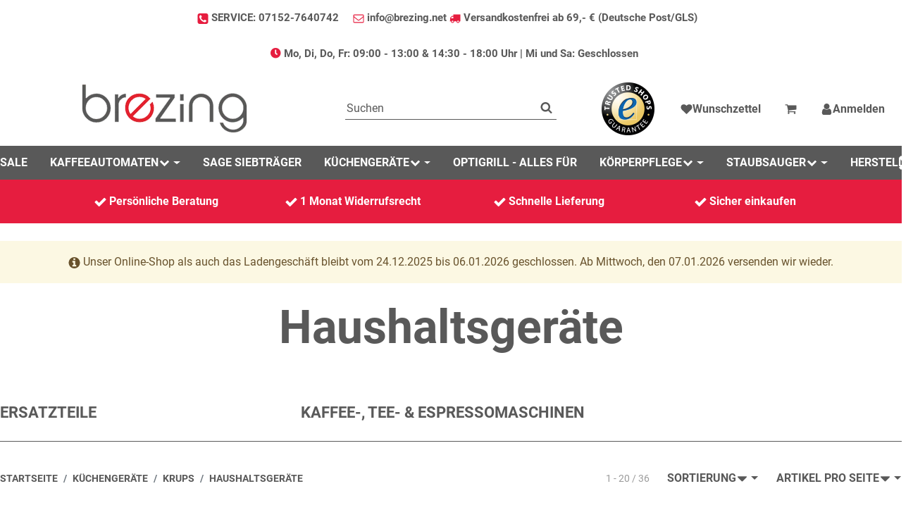

--- FILE ---
content_type: text/html; charset=utf-8
request_url: https://brezing.net/Haushaltsgeraete_1
body_size: 59658
content:
<!DOCTYPE html>
<html lang="de">

<head>
<!-- The initial config of Consent Mode -->
<script type="text/javascript">
        window.dataLayer = window.dataLayer || [];
        function gtag() {dataLayer.push(arguments);}
        gtag('consent', 'default', {
            ad_storage: 'denied',
            ad_user_data: 'denied',
            ad_personalization: 'denied',
            analytics_storage: 'denied',
            functionality_storage: 'denied',
            personalization_storage: 'denied',
            security_storage: 'denied',
            wait_for_update: 2000});
        </script><!-- Google Tag Manager -->
<script id="ws_gt_gtm">(function(w,d,s,l,i){w[l]=w[l]||[];w[l].push({'gtm.start':new Date().getTime(),event:'gtm.js'});var f=d.getElementsByTagName(s)[0],j=d.createElement(s),dl=l!='dataLayer'?'&l='+l:'';j.async=true;j.src='https://www.googletagmanager.com/gtm.js?id='+i+dl;f.parentNode.insertBefore(j,f);})(window,document,'script','dataLayer','GTM-PM9MJZ7');</script>
<!-- End Google Tag Manager -->
<!-- WS Google Tracking -->
<script async data-src="https://www.googletagmanager.com/gtag/js" data-service_id="8b36e9207c24c76e6719268e49201d94"></script><script id="ws_gt_globalSiteTag" type="application/javascript">
window.dataLayer = window.dataLayer || [];
function gtag() {dataLayer.push(arguments);}
gtag('js', new Date());
gtag('set', {'language': 'de'});</script>

<script type="application/javascript">/* Google Analytics 4 */if(typeof gtag == 'function'){gtag('config', 'G-TZ5LELCDYC', {'anonymize_ip': true, })};</script>
<!-- END WS Google Tracking -->
    
        <meta http-equiv="content-type" content="text/html; charset=utf-8">
        <meta http-equiv="Accept" content="image/webp,image/apng,image/*,*/*">
        <meta name="description" content="Ersatzteile, Kaffee-, Tee- &amp; Espressomaschinen">
                <meta name="viewport" content="width=device-width, initial-scale=1">
        <meta http-equiv="X-UA-Compatible" content="IE=edge">

                <meta name="robots" content="index, follow">
                
        <meta property="og:type" content="website">
        <meta property="og:site_name" content="Haushaltsgeräte">
        <meta property="og:title" content="Haushaltsgeräte">
        <meta property="og:description" content="Ersatzteile, Kaffee-, Tee- &amp; Espressomaschinen">
                    <meta property="og:image" content="https://brezing.net/bilder/intern/shoplogo/logo-brezing.jpg">
                <meta property="og:url" content="https://brezing.net/Haushaltsgeraete_1">
    

    <title>Haushaltsgeräte</title>

            <link rel="canonical" href="https://brezing.net/Haushaltsgeraete_1">
    

    

                            <link rel="preload" href="https://brezing.net/templates/admorris_pro/fonts/fontawesome-webfont.woff2?v=4.7.0" as="font" type="font/woff2" crossorigin>
                            <link rel="preload" href="https://brezing.net/templates/admorris_pro/fonts/fa-solid-900.woff2" as="font" type="font/woff2" crossorigin>
            <link rel="preload" href="https://brezing.net/templates/admorris_pro/fonts/fa-brands-400.woff2" as="font" type="font/woff2" crossorigin>
        
                
                
                    <link rel="preload" as="script" href="https://brezing.net/templates/admorris_pro/js/lazysizes-blur.min.js?v=5.3.0">
                
        <link rel="preload" as="script" href="https://brezing.net/templates/admorris_pro/js/lazysizes.min.js?v=5.3.0">

        
        <script data-name="admorris-script">loadjs=function(){var l=function(){},c={},f={},u={};function o(e,n){if(e){var t=u[e];if(f[e]=n,t)for(;t.length;)t[0](e,n),t.splice(0,1)}}function s(e,n){e.call&&(e={success:e}),n.length?(e.error||l)(n):(e.success||l)(e)}function h(t,r,i,c){var o,s,e=document,n=i.async,f=(i.numRetries||0)+1,u=i.before||l,a=t.replace(/^(css|img)!/,"");c=c||0,/(^css!|\.css$)/.test(t)?(o=!0,(s=e.createElement("link")).rel="stylesheet",s.href=a):/(^img!|\.(png|gif|jpg|svg)$)/.test(t)?(s=e.createElement("img")).src=a:((s=e.createElement("script")).src=t,s.async=void 0===n||n),!(s.onload=s.onerror=s.onbeforeload=function(e){var n=e.type[0];if(o&&"hideFocus"in s)try{s.sheet.cssText.length||(n="e")}catch(e){18!=e.code&&(n="e")}if("e"==n&&(c+=1)<f)return h(t,r,i,c);r(t,n,e.defaultPrevented)})!==u(t,s)&&e.head.appendChild(s)}function t(e,n,t){var r,i;if(n&&n.trim&&(r=n),i=(r?t:n)||{},r){if(r in c)throw"LoadJS";c[r]=!0}!function(e,r,n){var t,i,c=(e=e.push?e:[e]).length,o=c,s=[];for(t=function(e,n,t){if("e"==n&&s.push(e),"b"==n){if(!t)return;s.push(e)}--c||r(s)},i=0;i<o;i++)h(e[i],t,n)}(e,function(e){s(i,e),o(r,e)},i)}return t.ready=function(e,n){return function(e,t){e=e.push?e:[e];var n,r,i,c=[],o=e.length,s=o;for(n=function(e,n){n.length&&c.push(e),--s||t(c)};o--;)r=e[o],(i=f[r])?n(r,i):(u[r]=u[r]||[]).push(n)}(e,function(e){s(n,e)}),t},t.done=function(e){o(e,[])},t.reset=function(){c={},f={},u={}},t.isDefined=function(e){return e in c},t}();function adm_loadScript(fn) {return fn();}function admorrispro_ready(fn) {if (document.readyState != 'loading'){fn();} else {document.addEventListener('DOMContentLoaded', fn);}}
        </script>
            
                        
    

    
            <link rel="icon" type="image/png" href="https://brezing.net/media/image/storage/opc/Favicon/favicon.png">
    

    


        <script>
            window.lazySizesConfig = window.lazySizesConfig || {};
            window.lazySizesConfig.lazyClass = 'lazy';
        </script>
                    <script src="https://brezing.net/templates/admorris_pro/js/lazysizes-blur.min.js?v=5.3.0" async></script>
                <script src="https://brezing.net/templates/admorris_pro/js/ls.unveilhooks.min.js?v=5.3.0" async></script>
        
        <script src="https://brezing.net/templates/admorris_pro/js/lazysizes.min.js?v=5.3.0" async></script>

                <script>
            window.svgLocalStorageConfig = [{
                name: 'icons',
                path:'https://brezing.net/templates/admorris_pro/icons.svg',
                revision: 'f080cea1519c0f8a939ea5e9368ecd99'
            },
            {
                name: 'payment-icons',
                path: 'https://brezing.net/templates/admorris_pro/payment-icons.svg',
                revision: 'b3f48a0aee3f03653c6eb8b17a60286e'
            }];
        </script>

        <script src="https://brezing.net/templates/admorris_pro/js/svgLocalStorage.min.js?v=2.6.4_3.1.10" async></script>

                            <link rel="stylesheet" href="https://brezing.net/templates/admorris_pro/styles/font-awesome.min.css" media="print" onload="this.media='all'">
        
                            <link rel="stylesheet" href="https://brezing.net/templates/admorris_pro/styles/font-awesome-5.min.css" media="print" onload="this.media='all'">
            <link rel="stylesheet" href="https://brezing.net/templates/admorris_pro/styles/font-awesome-5-brands.min.css" media="print" onload="this.media='all'">
            <link rel="stylesheet" href="https://brezing.net/templates/admorris_pro/styles/font-awesome-5-solid.min.css" media="print" onload="this.media='all'">
        
                
            
                                    
                        <style>
                @font-face{font-display:swap;font-family:'Roboto';font-style:normal;font-weight:400;src:local('Roboto'),local('Roboto-Regular'),url('https://brezing.net/templates/admorris_pro/fonts/roboto/roboto-v18-latin-regular.woff2') format('woff2'),url('https://brezing.net/templates/admorris_pro/fonts/roboto/roboto-v18-latin-regular.woff') format('woff')}@font-face{font-display:swap;font-family:'Roboto';font-style:normal;font-weight:500;src:local('Roboto Medium'),local('Roboto-Medium'),url('https://brezing.net/templates/admorris_pro/fonts/roboto/roboto-v18-latin-500.woff2') format('woff2'),url('https://brezing.net/templates/admorris_pro/fonts/roboto/roboto-v18-latin-500.woff') format('woff')}@font-face{font-display:swap;font-family:'Roboto';font-style:italic;font-weight:400;src:local('Roboto Italic'),local('Roboto-Italic'),url('https://brezing.net/templates/admorris_pro/fonts/roboto/roboto-v18-latin-italic.woff2') format('woff2'),url('https://brezing.net/templates/admorris_pro/fonts/roboto/roboto-v18-latin-italic.woff') format('woff')}@font-face{font-display:swap;font-family:'Roboto';font-style:italic;font-weight:500;src:local('Roboto Medium Italic'),local('Roboto-MediumItalic'),url('https://brezing.net/templates/admorris_pro/fonts/roboto/roboto-v18-latin-500italic.woff2') format('woff2'),url('https://brezing.net/templates/admorris_pro/fonts/roboto/roboto-v18-latin-500italic.woff') format('woff')}@font-face{font-display:swap;font-family:'Roboto';font-style:italic;font-weight:700;src:local('Roboto Bold Italic'),local('Roboto-BoldItalic'),url('https://brezing.net/templates/admorris_pro/fonts/roboto/roboto-v18-latin-700italic.woff2') format('woff2'),url('https://brezing.net/templates/admorris_pro/fonts/roboto/roboto-v18-latin-700italic.woff') format('woff')}@font-face{font-display:swap;font-family:'Roboto';font-style:normal;font-weight:700;src:local('Roboto Bold'),local('Roboto-Bold'),url('https://brezing.net/templates/admorris_pro/fonts/roboto/roboto-v18-latin-700.woff2') format('woff2'),url('https://brezing.net/templates/admorris_pro/fonts/roboto/roboto-v18-latin-700.woff') format('woff')}
            </style>
            
                 
            
                


        
                    
                    
    
    <link type="text/css" href="https://brezing.net/templates/admorris_pro/styles/admorris/styles.css?v=2de57778c7912d2ef7f6226ecef96c99" rel="stylesheet">

            <link type="text/css" href="https://brezing.net/templates/admorris_pro/styles/admorris/productlist.css?v=00c4776627124fd6efdabc73a24cfc88" rel="stylesheet">

    
    
        <link rel="stylesheet" href="https://brezing.net/templates/admorris_pro/styles/admorris/non-critical.css?v=ba362936140425b886421be9974bd340" media="print" onload="this.media='all'">


                                <link type="text/css" href="https://brezing.net/static/1766490857/g=admorris.css,plugin_css&amp;z=.css" rel="stylesheet">
        

                

        
        <link rel="stylesheet" href="https://brezing.net/templates/admorris_pro/styles/consent.min.css?v=2.6.4_3.1.10" media="print" onload="this.media='all'">
                                <link rel="stylesheet" href="https://brezing.net/templates/admorris_pro/styles/animate.css" media="print" onload="this.media='all'">
        <link rel="stylesheet" href="https://brezing.net/templates/admorris_pro/styles/slick-lightbox.css" media="print" onload="this.media='all'">

                            <link rel="alternate" type="application/rss+xml" title="Newsfeed brezing e.K." href="https://brezing.net/rss.xml">
                                
    
<!-- Begin eTrusted bootstrap tag -->
<script defer async data-src="https://integrations.etrusted.com/applications/widget.js/v2" data-service_id="21affb15e1316adac24b26db8e421a9d"></script>
<!-- End eTrusted bootstrap tag -->


                                    <link rel="next" href="https://brezing.net/Haushaltsgeraete_1_s2">
            


    
        <script src="https://brezing.net/templates/admorris_pro/js/jquery-3.7.1.min.js"></script>
    

    

    <style>
    :root {
                --container-size: 1480px;
                --product-slider-display-count-xs: 2;
        --product-slider-display-count-sm: 3;
        --product-slider-display-count-md: 4;
        --product-slider-display-count-lg: 5;
        --product-slider-display-count-xl: 6;
        
        
    }
</style>

    <script data-name="admorris-script">
        var templateSettings = {"header_design":"custom","cart_dropdown_images":"large","theme_default":"admorris","slider_full_width":"N","banner_full_width":"N","static_header":"Y","backgroundcolor":"#eee","qty_modify_dropdown":"Y","pagelayout":"fluid","favicon":"favicon.ico","left_sidebar":"N"};
            </script>

        
        <script data-name="admorris-settings">
        var admorris_pro_template_settings = {"templateDir":"https:\/\/brezing.net\/templates\/admorris_pro\/","paginationType":0,"templateVersion":"2.6.4_3.1.10","sliderItems":6,"loadParallaxScript":false,"scrollToTopButton":false,"fixedAddToBasketButton":true,"hoverSecondImage":false,"easyzoom":true,"hoverProductlist":false,"productSliderPurchaseFunctions":false,"iconFamily":{"chevronRight":"fontAwesome4","chevronLeft":"fontAwesome4"},"langVars":{"close":"Ablehnen"},"cartDropdown":"dropdown","proSliderActive":false};
        
        
    </script>


    <script defer src="https://brezing.net/templates/admorris_pro/js/admorris/app.b15c1c563bd630e74a71.js"></script>

                        <script defer src="https://brezing.net/static/1766490857/g=jtl3.js"></script>
                    <script defer src="https://brezing.net/static/1766490857/g=plugin_js_head&amp;z=.js"></script>
                    <script defer src="https://brezing.net/static/1766490857/g=plugin_js_body&amp;z=.js"></script>
                
                


            <script type="module">
        loadjs.done('template-scripts');
    </script>

        <script>
        var loadjsDefer={success:function(){},error:function(e){},before:function(e,r){if(r.tagName=='SCRIPT'){r.setAttribute("defer",""),r.removeAttribute("async")}}};
    </script>
    
    

    


    <script>
        var head_conf={head:"jtl",screens:[480,768,992,1200]};
        (function(n,t){"use strict";function w(){}function u(n,t){if(n){typeof n=="object"&&(n=[].slice.call(n));for(var i=0,r=n.length;i<r;i++)t.call(n,n[i],i)}}function it(n,i){var r=Object.prototype.toString.call(i).slice(8,-1);return i!==t&&i!==null&&r===n}function s(n){return it("Function",n)}function a(n){return it("Array",n)}function et(n){var i=n.split("/"),t=i[i.length-1],r=t.indexOf("?");return r!==-1?t.substring(0,r):t}function f(n){(n=n||w,n._done)||(n(),n._done=1)}function ot(n,t,r,u){var f=typeof n=="object"?n:{test:n,success:!t?!1:a(t)?t:[t],failure:!r?!1:a(r)?r:[r],callback:u||w},e=!!f.test;return e&&!!f.success?(f.success.push(f.callback),i.load.apply(null,f.success)):e||!f.failure?u():(f.failure.push(f.callback),i.load.apply(null,f.failure)),i}function v(n){var t={},i,r;if(typeof n=="object")for(i in n)!n[i]||(t={name:i,url:n[i]});else t={name:et(n),url:n};return(r=c[t.name],r&&r.url===t.url)?r:(c[t.name]=t,t)}function y(n){n=n||c;for(var t in n)if(n.hasOwnProperty(t)&&n[t].state!==l)return!1;return!0}function st(n){n.state=ft;u(n.onpreload,function(n){n.call()})}function ht(n){n.state===t&&(n.state=nt,n.onpreload=[],rt({url:n.url,type:"cache"},function(){st(n)}))}function ct(){var n=arguments,t=n[n.length-1],r=[].slice.call(n,1),f=r[0];return(s(t)||(t=null),a(n[0]))?(n[0].push(t),i.load.apply(null,n[0]),i):(f?(u(r,function(n){s(n)||!n||ht(v(n))}),b(v(n[0]),s(f)?f:function(){i.load.apply(null,r)})):b(v(n[0])),i)}function lt(){var n=arguments,t=n[n.length-1],r={};return(s(t)||(t=null),a(n[0]))?(n[0].push(t),i.load.apply(null,n[0]),i):(u(n,function(n){n!==t&&(n=v(n),r[n.name]=n)}),u(n,function(n){n!==t&&(n=v(n),b(n,function(){y(r)&&f(t)}))}),i)}function b(n,t){if(t=t||w,n.state===l){t();return}if(n.state===tt){i.ready(n.name,t);return}if(n.state===nt){n.onpreload.push(function(){b(n,t)});return}n.state=tt;rt(n,function(){n.state=l;t();u(h[n.name],function(n){f(n)});o&&y()&&u(h.ALL,function(n){f(n)})})}function at(n){n=n||"";var t=n.split("?")[0].split(".");return t[t.length-1].toLowerCase()}function rt(t,i){function e(t){t=t||n.event;u.onload=u.onreadystatechange=u.onerror=null;i()}function o(f){f=f||n.event;(f.type==="load"||/loaded|complete/.test(u.readyState)&&(!r.documentMode||r.documentMode<9))&&(n.clearTimeout(t.errorTimeout),n.clearTimeout(t.cssTimeout),u.onload=u.onreadystatechange=u.onerror=null,i())}function s(){if(t.state!==l&&t.cssRetries<=20){for(var i=0,f=r.styleSheets.length;i<f;i++)if(r.styleSheets[i].href===u.href){o({type:"load"});return}t.cssRetries++;t.cssTimeout=n.setTimeout(s,250)}}var u,h,f;i=i||w;h=at(t.url);h==="css"?(u=r.createElement("link"),u.type="text/"+(t.type||"css"),u.rel="stylesheet",u.href=t.url,t.cssRetries=0,t.cssTimeout=n.setTimeout(s,500)):(u=r.createElement("script"),u.type="text/"+(t.type||"javascript"),u.src=t.url);u.onload=u.onreadystatechange=o;u.onerror=e;u.async=!1;u.defer=!1;t.errorTimeout=n.setTimeout(function(){e({type:"timeout"})},7e3);f=r.head||r.getElementsByTagName("head")[0];f.insertBefore(u,f.lastChild)}function vt(){for(var t,u=r.getElementsByTagName("script"),n=0,f=u.length;n<f;n++)if(t=u[n].getAttribute("data-headjs-load"),!!t){i.load(t);return}}function yt(n,t){var v,p,e;return n===r?(o?f(t):d.push(t),i):(s(n)&&(t=n,n="ALL"),a(n))?(v={},u(n,function(n){v[n]=c[n];i.ready(n,function(){y(v)&&f(t)})}),i):typeof n!="string"||!s(t)?i:(p=c[n],p&&p.state===l||n==="ALL"&&y()&&o)?(f(t),i):(e=h[n],e?e.push(t):e=h[n]=[t],i)}function e(){if(!r.body){n.clearTimeout(i.readyTimeout);i.readyTimeout=n.setTimeout(e,50);return}o||(o=!0,vt(),u(d,function(n){f(n)}))}function k(){r.addEventListener?(r.removeEventListener("DOMContentLoaded",k,!1),e()):r.readyState==="complete"&&(r.detachEvent("onreadystatechange",k),e())}var r=n.document,d=[],h={},c={},ut="async"in r.createElement("script")||"MozAppearance"in r.documentElement.style||n.opera,o,g=n.head_conf&&n.head_conf.head||"head",i=n[g]=n[g]||function(){i.ready.apply(null,arguments)},nt=1,ft=2,tt=3,l=4,p;if(r.readyState==="complete")e();else if(r.addEventListener)r.addEventListener("DOMContentLoaded",k,!1),n.addEventListener("load",e,!1);else{r.attachEvent("onreadystatechange",k);n.attachEvent("onload",e);p=!1;try{p=!n.frameElement&&r.documentElement}catch(wt){}p&&p.doScroll&&function pt(){if(!o){try{p.doScroll("left")}catch(t){n.clearTimeout(i.readyTimeout);i.readyTimeout=n.setTimeout(pt,50);return}e()}}()}i.load=i.js=ut?lt:ct;i.test=ot;i.ready=yt;i.ready(r,function(){y()&&u(h.ALL,function(n){f(n)});i.feature&&i.feature("domloaded",!0)})})(window);</script>
    
            

            
    <script type="application/ld+json">
        {
            "@context": "https://schema.org",
            "@type": "Organization",
            "url": "https://brezing.net",
            "logo": "/media/image/storage/opc/brezing_logo_web.png"
        }
    </script>
    

    
    
<script>window.MOLLIE_APPLEPAY_CHECK_URL = 'https://brezing.net/plugins/ws5_mollie/applepay.php';</script><script> var admorris_pluginpfad = "https://brezing.net/plugins/admorris_pro/frontend/", admorris_pluginversion = "3.1.10";</script><script> var admorris_shopUrl = "https://brezing.net";</script><link rel="stylesheet" href="https://brezing.net/plugins/admorris_pro/frontend/css/live-sale-notification.css?v=3.1.10" media="print" onload="this.media='all'">
<!-- EU Cookie -->
<script id="eu_cookie_temp_config" type="application/javascript">
    window.EuCookie = {
        config: {
            frontendPath: 'https://brezing.net/plugins/ws5_eucookie/frontend/',
            showSmallModal: '',
            sprachvariablen: {"ws_eu_cookie_modalHeader":"Dieser Shop verwendet Cookies","ws_eu_cookie_Datenschutzlinktext":"Datenschutzerkl\u00e4rung","ws_eu_cookie_Datenschutzlink":"\/datenschutz","ws_eu_cookie_Impressumlinktext":"Impressum","ws_eu_cookie_Impressumlink":"\/impressum","ws_eu_cookie_modalFreitext":" ","ws_eu_cookie_modalText":"Wir verwenden Cookies, um Ihnen ein optimales Einkaufserlebnis bieten zu k\u00f6nnen. Diese Cookies lassen sich in drei verschiedene Kategorien zusammenfassen. Die notwendigen werden zwingend f\u00fcr Ihren Einkauf ben\u00f6tigt. Weitere Cookies verwenden wir, um anonymisierte Statistiken anfertigen zu k\u00f6nnen. Andere dienen vor allem Marketingzwecken und werden f\u00fcr die Personalisierung von Werbung verwendet. Diese Cookies werden durch {{services_count}} Dienste im Shop verwendet. Sie k\u00f6nnen selbst entscheiden, welche Cookies Sie zulassen wollen.","ws_eu_cookie_modalTextSimple":"Wir nutzen Cookies f\u00fcr ein optimales Einkaufserlebnis, unterteilt in notwendige, statistische und Marketing-Cookies. Notwendige sind essenziell, statistische erstellen anonymisierte Daten, und Marketing-Cookies personalisieren Werbung. {{services_count}} Dienste setzen diese Cookies ein. Sie entscheiden, welche Cookies erlaubt sind.","ws_eu_cookie_consentManagerHeader":"Consent Manager","ws_eu_cookie_consentManagerText":"Wir verwenden Cookies, um Ihnen ein optimales Einkaufserlebnis bieten zu k\u00f6nnen. Diese Cookies lassen sich in drei verschiedene Kategorien zusammenfassen. Die notwendigen werden zwingend f\u00fcr Ihren Einkauf ben\u00f6tigt. Weitere Cookies verwenden wir, um anonymisierte Statistiken anfertigen zu k\u00f6nnen. Andere dienen vor allem Marketingzwecken und werden f\u00fcr die Personalisierung von Werbung verwendet. Diese Cookies werden durch {{services_count}} Dienste im Shop verwendet. Sie k\u00f6nnen selbst entscheiden, welche Cookies Sie zulassen wollen.","ws_eu_cookie_consentManager_save":"Speichern","ws_eu_cookie_consentManager_close":"Schlie\u00dfen","ws_eu_cookie_consentManager_table_name":"Name","ws_eu_cookie_consentManager_table_description":"Beschreibung","ws_eu_cookie_notwendigAuswaehlen":"Ablehnen","ws_eu_cookie_modalTextMini":"Wir verwenden Cookies!","ws_eu_cookie_alleAuswaehlen":"Alle akzeptieren","ws_eu_cookie_mehrDetails":"Details anzeigen","ws_eu_cookie_auswahlBestaetigen":"Auswahl speichern","ws_eu_cookie_modalErneutZeigen":"Cookie-Zustimmung \u00e4ndern","ws_eu_cookie_iframeAkzeptierenButton":"Inhalt Laden","ws_eu_cookie_iframeText":"Hier wurde ein eingebetteter Medieninhalt blockiert. Beim Laden oder Abspielen wird eine Verbindung zu den Servern des Anbieters hergestellt. Dabei k\u00f6nnen dem Anbieter personenbezogene Daten mitgeteilt werden.","ws_eu_cookie_modalHeader_modern1":"Cookie Einstellungen","ws_eu_cookie_modalText_modern1":"Unsere Cookies bieten Ihnen ein cooles Einkaufserlebnis mit allem was dazu geh\u00f6rt. Daf\u00fcr verwenden wir {{services_count}} Dienste. Dazu z\u00e4hlen zum Beispiel passende Angebote und das Merken von Einstellungen. Wenn das f\u00fcr Sie okay ist, stimmen Sie der Nutzung von Cookies f\u00fcr Pr\u00e4ferenzen, Statistiken und Marketing zu. Weitere Details und Optionen k\u00f6nnen Sie <a tabindex=\"0\" id=\"eu-cookie-details-anzeigen-b\" aria-label=\"Cookie Details anzeigen\" href=\"javascript:void(0)\">hier ansehen<\/a> und verwalten.","ws_eu_cookie_modalHeader_modern2":"Akzeptierst du unsere Cookies?","ws_eu_cookie_alleAuswaehlen_modern2":"Alle akzeptieren","ws_eu_cookie_einstellungenButton_modern2":"zu den Einstellungen","ws_eu_cookie_paymentModalHeader":"Zahlungsanbieter Cookies","ws_eu_cookie_paymentModalText":"Wir verwenden Cookies, die f\u00fcr die Zahlungsabwicklung durch unsere Partner unerl\u00e4sslich sind. Bitte w\u00e4hlen sie aus welche Zahlungsanbieter Sie nutzen m\u00f6chten.","ws_eu_cookie_paymentModal_decline":"Ablehnen","ws_eu_cookie_paymentModal_save":"Auswahl speichern","ws_eu_cookie_paymentModal_consentToAll":"Alle akzeptieren"},
            settings: {"assistantDismissed":true,"autoAssignAllEntriesWithAssignmentSuggestion":false,"isDebugLoggingActive":false,"jst_eu_cookie_bannerBackgroundColor":"#f8f7f7","jst_eu_cookie_bannerBackgroundColor_dark":"#2e2f30","jst_eu_cookie_bannerBackgroundColor_light":"#f8f7f7","jst_eu_cookie_bannerTextColor":"#000000","jst_eu_cookie_bannerTextColor_dark":"#ffffff","jst_eu_cookie_bannerTextColor_light":"#000000","jst_eu_cookie_buttonBackgroundColor":"#E61D3F","jst_eu_cookie_buttonBackgroundColor_dark":"#10493A","jst_eu_cookie_buttonBackgroundColor_light":"#10493A","jst_eu_cookie_buttonTextColor":"#ffffff","jst_eu_cookie_buttonTextColor_dark":"#ffffff","jst_eu_cookie_buttonTextColor_light":"#ffffff","lastKnowledgebaseUpdate":"2025-09-26 12:13:02","lastManuallyActivatedScan":"2024-11-12 08:12:47","pluginSettingsVersion":"2.5.1","reloadPageInPaymentModal":false,"ws_eu_cookie_AutoExportAmount":100000,"ws_eu_cookie_bannerPosition":"center","ws_eu_cookie_bannerPosition_mobile":"bottomMobile","ws_eu_cookie_consentLogActive":true,"ws_eu_cookie_cookieLifetime":30,"ws_eu_cookie_deleteOldConsent":true,"ws_eu_cookie_frontendActive":true,"ws_eu_cookie_googleConsentMode":true,"ws_eu_cookie_gtm_consent":false,"ws_eu_cookie_inactiveOnPages":"","ws_eu_cookie_livescan":true,"ws_eu_cookie_nudging":false,"ws_eu_cookie_reloadOnConsent":false,"ws_eu_cookie_reopenModalButtonActive":true,"ws_eu_cookie_showPaymentModal":false,"ws_eu_cookie_theme":"custom","ws_eu_cookie_wsSourceDataTransfer":true},
            currentLanguage: 'de',
            modalImgUrl: '',
            isJtlConsentActive: false,
            jtlConsentVersion: 32,
            payment: {
                isStepPayment: 'false',
                activePaypalModuleIds:  []
            },
        }
    }

    // TODO: refactor / move into js
    const ws5_eucookie_settings = window.EuCookie.config.settings
    const ws5_eucookie_theme = ws5_eucookie_settings.ws_eu_cookie_theme
    const ws5_eucookie_css = `
        #consent-manager, #consent-banner, #consent-settings, #consent-settings-btn, #consent-manager-show-banner {
            display: none !important;
        }

        #ws_eu-cookie-container,
        [class^=ws-iframe-placeholder],
        #ws_eu-cookie-openConsentManagerButton-container {
            --jst_eu_cookie_bannerBackgroundColor: ${ws5_eucookie_theme === 'light' ? ws5_eucookie_settings.jst_eu_cookie_bannerBackgroundColor_light : ws5_eucookie_theme === 'dark' ? ws5_eucookie_settings.jst_eu_cookie_bannerBackgroundColor_dark : ws5_eucookie_settings.jst_eu_cookie_bannerBackgroundColor};
            --jst_eu_cookie_bannerTextColor: ${ws5_eucookie_theme === 'light' ? ws5_eucookie_settings.jst_eu_cookie_bannerTextColor_light : ws5_eucookie_theme === 'dark' ? ws5_eucookie_settings.jst_eu_cookie_bannerTextColor_dark : ws5_eucookie_settings.jst_eu_cookie_bannerTextColor};
            --jst_eu_cookie_buttonBackgroundColor: ${ws5_eucookie_theme === 'light' ? ws5_eucookie_settings.jst_eu_cookie_buttonBackgroundColor_light : ws5_eucookie_theme === 'dark' ? ws5_eucookie_settings.jst_eu_cookie_buttonBackgroundColor_dark : ws5_eucookie_settings.jst_eu_cookie_buttonBackgroundColor};
            --jst_eu_cookie_buttonTextColor: ${ws5_eucookie_theme === 'light' ? ws5_eucookie_settings.jst_eu_cookie_buttonTextColor_light : ws5_eucookie_theme === 'dark' ? ws5_eucookie_settings.jst_eu_cookie_buttonTextColor_dark : ws5_eucookie_settings.jst_eu_cookie_buttonTextColor};
        }
    `;

    // Add to DOM
    let ws5_eucookie_style = document.createElement('style');
    ws5_eucookie_style.type = 'text/css';
    ws5_eucookie_style.appendChild(document.createTextNode(ws5_eucookie_css));
    document.head.appendChild(ws5_eucookie_style);
</script>

<script>
    const ws_isConsentModeActive = window.EuCookie?.config?.settings?.ws_eu_cookie_googleConsentMode ?? false
    const getEuCookieStore = () => {
        let cookies = document.cookie.split(';');
        for (let cookie of cookies) {
            let [key, value] = cookie.split('=').map(c => c.trim());
            if (key === 'eu_cookie_store') {
                return JSON.parse(decodeURIComponent(value));
            }
        }
        return null; // Return null if the cookie is not found
    };

    const ws_eu_cookie_store = getEuCookieStore();

    if (ws_eu_cookie_store && ws_isConsentModeActive) {
        const ws_googleAnalyticsConsent = !!ws_eu_cookie_store?.["d86cf69a8b82547a94ca3f6a307cf9a6"] ? 'granted' : 'denied'
        const ws_googleAdsConsent = !!ws_eu_cookie_store?.["d323dff6f7de41c0b9af4c35e21dc032"] ? 'granted' : 'denied'

        window.dataLayer = window.dataLayer || [];
        function gtag() {dataLayer.push(arguments);}

        gtag("consent", "update", {
            analytics_storage: ws_googleAnalyticsConsent,
            ad_storage: ws_googleAdsConsent,
            ad_user_data: ws_googleAdsConsent,
            ad_personalization: ws_googleAdsConsent
        });
    }
</script>

<link rel="stylesheet" type="text/css" href="https://brezing.net/plugins/ws5_eucookie/frontend/js/dist/eu-cookie.css?v=2.5.1" media="screen">
<script type="module" src="https://brezing.net/plugins/ws5_eucookie/frontend/js/dist/main-v2.5.1.js"></script>


<style>
    #consent-manager, #consent-banner, #consent-settings, #consent-settings-btn, #consent-manager-show-banner {
        display: none !important;
    }
</style>
<!-- END EU Cookie -->
</head>

        <script>
            var jtlPackFormTranslations = {"default":{"street":"Stra\u00dfe","streetnumber":"Hausnummer","additional":"Adresszusatz  - bei Lieferung an Packstation geben Sie unten die abweichende Lieferadresse ein. (Haken entfernen)"},"packstation":{"street":"Packstation","streetnumber":"Ihre Packstation-Nummer","additional":"Ihre Post-Nummer"},"postfiliale":{"street":"Postfiliale","streetnumber":"Ihre Postfilial-Nummer","additional":"Ihre Post-Nummer"}};
        </script>
    

    

    <body data-page="2" class="no-js body-offcanvas desktop-device">
<script type="text/javascript">

    jQuery( function() {
        setTimeout(function() {
            if (typeof CM !== 'undefined') {
                //Init
                updateConsentMode();
                let analyticsConsent = CM.getSettings('ws5_googletracking_consent');
                let adsConsent = CM.getSettings('ws5_googletracking_consent_ads');
                // add Listener
                /*
                const wsGtConsentButtonAll  = document.getElementById('consent-banner-btn-all');
                const wsGtConsentButton = document.getElementById('consent-accept-banner-btn-close');
                if (wsGtConsentButtonAll !== null && typeof wsGtConsentButtonAll !== 'undefined') {
                    wsGtConsentButtonAll.addEventListener("click", function () {
                        updateConsentMode();
                    });
                }
                if (wsGtConsentButton !== null && typeof wsGtConsentButton !== 'undefined') {
                    wsGtConsentButton.addEventListener("click", function() {
                        updateConsentMode();
                    });
                }
                */

                document.addEventListener('consent.updated', function () {
                    if( CM.getSettings('ws5_googletracking_consent') !== analyticsConsent || CM.getSettings('ws5_googletracking_consent_ads') !== adsConsent) {
                        updateConsentMode();
                        analyticsConsent = CM.getSettings('ws5_googletracking_consent');
                        adsConsent = CM.getSettings('ws5_googletracking_consent_ads');
                    }
                });
            }
        }, 500);
    });

    function updateConsentMode() {
        let ad_storage = 'denied';
        let ad_user_data = 'denied';
        let ad_personalization = 'denied';
        let analytics_storage = 'denied';
        let functionality_storage = 'denied';
        let personalization_storage = 'denied';
        let security_storage = 'denied';

        if (CM.getSettings('ws5_googletracking_consent')) {
            analytics_storage = 'granted';
            functionality_storage = 'granted';
            personalization_storage = 'granted';
            security_storage = 'granted';
        }

        if (CM.getSettings('ws5_googletracking_consent_ads')) {
            ad_storage = 'granted';
            ad_personalization = 'granted';
            ad_user_data = 'granted';
            functionality_storage = 'granted';
            personalization_storage = 'granted';
            security_storage = 'granted';
        }

        gtag('consent', 'update', {
            ad_storage: ad_storage,
            ad_user_data: ad_user_data,
            ad_personalization: ad_personalization,
            analytics_storage: analytics_storage,
            functionality_storage: functionality_storage,
            personalization_storage: personalization_storage,
            security_storage: security_storage
        });
    }
</script>
<!-- Google Tag Manager (noscript) -->
<noscript><iframe height="0" width="0" style="display: none" data-src="https://www.googletagmanager.com/ns.html?id=GTM-PM9MJZ7" data-service_id="1d3c65b2b03ef35e14df6b163ea3a1f6"></iframe></noscript>
<!-- End Google Tag Manager (noscript) -->



    
<script data-name="admorris-script">
    document.querySelector('body').classList.remove('no-js');
</script>






    
    
            
            
            <div class="productlist__sidebar js-filter-sidebar-offcanvas offcanvas-nav offcanvas-nav--filter modal" id="productlist-sidebar-offcanvas" tabindex="-1" aria-modal="true" role="dialog" aria-label="filter sidebar">
            <div class="modal-dialog">
                
                    
                    <aside id="sidepanel_left_offcanvas" class="modal-content navbar-offcanvas left-sidebar-boxes productlist__sidepanel d-print-none rounded-0">
                        <div class="text-right">
                            <button class="navbar-toggler collapsed" type="button" data-toggle="modal" data-target="#productlist-sidebar-offcanvas" aria-controls="productlist-sidebar-offcanvas" aria-label="Toggle filters">
                                
                                    <span class="icon-content icon-content--default" style="--size: 1"><svg aria-hidden="true"><use aria-hidden="true" href="#icon-cross"></use></svg></span>
                                
                            </button>
                        </div>
                        
                                                                        <div id="offcanvas-filter"></div>
                                                
                    </aside>
                    
                
                
            </div>
            </div>
        
        




    
        <a href="#main-wrapper" id="skip-navigation-link" class="btn-skip-to">
                Zum Hauptinhalt springen
        
</a>                                        <a href="#jtl-nav-wrapper" id="skip-navigation-link-nav" class="btn-skip-to">
                    Zum Menü springen
            
</a>            

    
            
    
    

    
        


    
    

                

<div class="header-wrapper">
            <header class="header d-print-none container-block " id="jtl-nav-wrapper">
        <div id="evo-main-nav-wrapper" class="header__nav-wrapper">
            <div class="header__desktop-nav header__nav">
                <div id="header-container" data-dropdown-animation="fade-in">
                    
                        
    
            <div class="header-row-wrapper header-row-wrapper-1"><div class="header-row row-1 "><div class="header__container header__container--1 container--xl">
    
    <div data-row="1" data-column="1" class="header-row__col header-row__col--1 header-row__col--first">
                                            
                                    <div class="header-row__element box">
                        
<div class="header__text-box">
    <span class="icon-content icon-content--default icon-content--center " style="--size: 1"><svg aria-hidden="true"><use aria-hidden="true" href="#icon-phone"></use></svg></span> SERVICE: <a href="tel:+4971527640742">07152-7640742</a>      <span class="icon-content icon-content--default icon-content--center " style="--size: 1"><svg aria-hidden="true"><use aria-hidden="true" href="#icon-envelope"></use></svg></span> <a href="mailto:info@brezing.net">info@brezing.net</a> <span class="icon-content icon-content--default icon-content--center " style="--size: 1"><svg aria-hidden="true"><use aria-hidden="true" href="#icon-truck"></use></svg></span> Versandkostenfrei ab 69,- € (Deutsche Post/GLS)
</div>
                    </div>
                                        </div>

    
    <div data-row="1" data-column="3" class="header-row__col header-row__col--3 header-row__col--last">
                                            
                                    <div class="header-row__element box3">
                        
<div class="header__text-box">
     <i class="fa fa-clock"></i> Mo, Di, Do, Fr: 09:00 - 13:00 &amp; 14:30 - 18:00 Uhr | Mi und Sa: Geschlossen
</div>
                    </div>
                                        </div>
</div></div></div>
        
            <div class="header-row-wrapper header-row-wrapper-2"><div class="header-row row-2 sticky-row  header-row--center-col"><div class="header__container header__container--2 container--xl">
    
    <div data-row="2" data-column="1" class="header-row__col header-row__col--1 header-row__col--first">
                                            
                                    <div class="header-row__element logo">
                        
                            
        
    
    <div class="header__logo header__logo--invert" id="logo-desktopLayout" style="min-width: 87.333333333333px;">
        
        <a href="https://brezing.net/">
                            


    <img src="https://brezing.net/media/image/storage/opc/.srcsets/brezing_logo_web-235x65.webp" srcset="https://brezing.net/media/image/storage/opc/.srcsets/brezing_logo_web-235x65.webp 235w, https://brezing.net/media/image/storage/opc/.srcsets/brezing_logo_web-262x73.webp 262w" sizes="262px" height="73" width="262" class="header__logo-img  progressive-src img-fluid" alt="brezing e.K. Startseite" fetchpriority="high" decoding="async">


                                    


    <img src="https://brezing.net/media/image/storage/opc/.srcsets/brezing_logo_web-235x65.webp" srcset="https://brezing.net/media/image/storage/opc/.srcsets/brezing_logo_web-235x65.webp 235w, https://brezing.net/media/image/storage/opc/.srcsets/brezing_logo_web-262x73.webp 262w" sizes="262px" height="73" width="262" class="header__inverted-logo-img header__logo-img  progressive-src img-fluid" alt="brezing e.K. Startseite" style="background-size:cover; background-image:url(&quot;data:image/svg+xml;charset=utf-8,%3Csvg xmlns='http%3A//www.w3.org/2000/svg' xmlns%3Axlink='http%3A//www.w3.org/1999/xlink' viewBox='0 0 235 65'%3E%3Cfilter id='b' color-interpolation-filters='sRGB'%3E%3CfeGaussianBlur stdDeviation='.5'%3E%3C/feGaussianBlur%3E%3CfeComponentTransfer%3E%3CfeFuncA type='discrete' tableValues='1 1'%3E%3C/feFuncA%3E%3C/feComponentTransfer%3E%3C/filter%3E%3Cimage filter='url(%23b)' x='0' y='0' height='100%25' width='100%25' xlink%3Ahref='[data-uri]'%3E%3C/image%3E%3C/svg%3E&quot;);" decoding="async">


                                    </a>
        
    </div>
    
                    </div>
                                        </div>

    
    <div data-row="2" data-column="2" class="header-row__col header-row__col--2">
                                            
                                    <div class="header-row__element search">
                        


                
      
    
                                      
                                    
            
        
                
    <div id="search" class="header-search header-search--underline search-wrapper">
                <form class="search__form js-search-form" action="https://brezing.net/search/" method="get" role="search" style="--search-width: 300px;">
            <div class="search__wrapper">
                <input name="qs" type="text" id="search-header" class="search__input ac_input" placeholder="Suchen" autocomplete="off" aria-label="Suchen">
                <button type="submit" name="search" id="search-submit-button" class="search__submit" aria-label="Suchen">
                    <span class="icon-content icon-content--default" style="--size: 1"><svg aria-hidden="true"><use aria-hidden="true" href="#icon-search"></use></svg></span>
                </button>
            </div>
        </form>   
    </div>

                    </div>
                                        </div>

    
    <div data-row="2" data-column="3" class="header-row__col header-row__col--3 header-row__col--last">
                                            
                                    <div class="header-row__element box2">
                        
<div class="header__text-box">
    <etrusted-widget data-etrusted-widget-id="wdg-d85be934-d06e-4a94-8ecc-9018e3a2e568"></etrusted-widget>
</div>
                    </div>
                                                                
                                    <div class="header-row__element box4">
                        
<div class="header__text-box">
    <a target="_blank" href="https://www.trustedshops.de/bewertung/info_X94BA628319A82ED27E4236D2465EB64D.html"><img src="https://brezing.net/bilder/intern/trusted-shops/trusted-shops-guetesiegel-brezing.png" alt="Trusted Shops"></a>
</div>
                    </div>
                                                                
                                    <div class="header-row__element wishlist header-row__element--shopnav">
                        
                                                            
                
        

        
        <ul class="header-shop-nav nav horizontal"><li class="shop-nav-wish nav-item dropdown">
                            <button class="btn nav-link dropdown-toggle shopnav__link" data-toggle="dropdown" data-display="static" title="Wunschzettel" aria-expanded="false">
                                                <span class="icon-content icon-content--default icon-content--center shopnav__icon" style="--size: 1"><svg aria-hidden="true"><use aria-hidden="true" href="#icon-heart"></use></svg></span>
                         
            <span class="shopnav__label icon-text--center">Wunschzettel</span>
            <span class="shopnav__badge badge badge-pill d-none">
                0
            </span>
        
                </button>
                    <div id="nav-wishlist-collapse" class="dropdown-menu dropdown-menu-right lg-min-w-lg"><div id="wishlist-dropdown-container">
    
        
        <div class="wishlist-dropdown-footer dropdown-body">
            
                    
    
<a class="btn  btn-primary btn-sm btn-block" href="https://brezing.net/Wunschliste?newWL=1">
                        Wunschzettel erstellen
                
</a>
            
        </div>
    

</div></div>
</li></ul>
    
                    </div>
                                                                
                                    <div class="header-row__element comparelist header-row__element--shopnav">
                        
                                                            
        
        

        
        <ul class="header-shop-nav nav horizontal"><li class="shop-nav-compare nav-item dropdown d-none">
                            <button class="btn nav-link dropdown-toggle shopnav__link" data-toggle="dropdown" data-display="static" title="Vergleichsliste" aria-expanded="false">
                                                <span class="icon-content icon-content--default icon-content--center shopnav__icon" style="--size: 1"><svg aria-hidden="true"><use aria-hidden="true" href="#icon-tasks"></use></svg></span>
                         
            <span class="shopnav__label icon-text--center">Vergleichsliste</span>
            <span class="shopnav__badge badge badge-pill d-none">
                0
            </span>
        
                </button>
                    <div id="comparelist-dropdown-container" class="dropdown-menu dropdown-menu-right lg-min-w-lg"><div id="comparelist-dropdown-content">
    
        <div class="comparelist-dropdown-table table-responsive max-h-sm lg-max-h">
                    </div>
    
    
        <div class="comparelist-dropdown-table-body dropdown-body">
                            
                    Bitte fügen Sie mindestens zwei Artikel zur Vergleichsliste hinzu.
                
                    </div>
    

</div></div>
</li></ul>
    
                    </div>
                                                                
                                    <div class="header-row__element cart header-row__element--shopnav">
                        
    
            


    
        <ul class="header-shop-nav nav horizontal"><li class="nav-item cart-menu dropdown cart-menu--dropdown" data-toggle="basket-items">
                
                    


    

    
    
        <button id="cart-dropdown-button" class="btn nav-link dropdown-toggle shopnav__link" data-toggle="dropdown" data-display="static" title="Warenkorb" aria-expanded="false">
                                <span class="icon-content icon-content--default icon-content--center shopnav__icon" style="--size: 1"><svg aria-hidden="true"><use aria-hidden="true" href="#icon-shoppingCart"></use></svg></span>
                
        <span class="shopnav__label icon-text--center sr-only">Warenkorb</span>
                    
        </button>
    <div id="cart-dropdown-container" class="cart-dropdown dropdown-menu dropdown-menu-right lg-min-w-lg p-0 dropdown-menu--animated" aria-labelledby="cart-dropdown-button">
        
            
                    <div class="cart-dropdown__wrapper">
            <a class="cart-dropdown__empty-note" rel="nofollow" href="https://brezing.net/Warenkorb" title="Es befinden sich keine Artikel im Warenkorb.">Es befinden sich keine Artikel im Warenkorb.</a>
            <a href="https://brezing.net/Warenkorb" class="btn btn-secondary btn-block mb-5" title="Zum Warenkorb">Zum Warenkorb</a>
        </div>
    </div>
</li></ul>

    
                    </div>
                                                                
                                    <div class="header-row__element account header-row__element--shopnav">
                        
        
    
            
    <div class="nav header-shop-nav"><div class="dropdown nav-item">
<button class="btn nav-link shopnav__link dropdown-toggle" data-toggle="dropdown" data-display="static" aria-expanded="false" title="Anmelden"><span class="icon-content icon-content--default icon-content--center  shopnav__icon" style="--size: 1"><svg aria-hidden="true"><use aria-hidden="true" href="#icon-user"></use></svg></span> <span class="shopnav__label icon-text--center">Anmelden</span></button><div id="login-dropdown" class="login-dropdown dropdown-menu dropdown-menu-right dropdown-menu--animated">
<form class="jtl-validate" target="_self" action="https://brezing.net/Mein-Konto" method="post">
    <input type="hidden" class="jtl_token" name="jtl_token" value="53cb7a9b89cfab4aa76503b0c8ce9c34649767215c280a2e748209eb95b461d8">
        <fieldset id="quick-login">
<legend class="login-dropdown__legend h5">Anmelden für registrierte Kunden</legend>    <div id="694e3b27cf431" aria-labelledby="form-group-label-694e3b27cf431" class="form-group " role="group">
                    <div class="d-flex flex-column-reverse">
                                <input type="email" class="form-control  form-control-sm" placeholder=" " id="email_quick" required name="email" autocomplete="email">

                <label id="form-group-label-694e3b27cf431" for="email_quick" class="col-form-label pt-0">
                    E-Mail-Adresse
                </label>
            </div>
            </div>
    <div id="694e3b27cf4ed" aria-labelledby="form-group-label-694e3b27cf4ed" class="form-group account-icon-dropdown-pass" role="group">
                    <div class="d-flex flex-column-reverse">
                                <input type="password" class="form-control  form-control-sm" placeholder=" " id="password_quick" required name="passwort" autocomplete="current-password">

                <label id="form-group-label-694e3b27cf4ed" for="password_quick" class="col-form-label pt-0">
                    Passwort
                </label>
            </div>
            </div>
<input type="hidden" class="form-control " value="1" name="login">
    
    
<button type="submit" class="btn  btn-primary btn-block" id="submit-btn">
    Anmelden
</button>
</fieldset>
</form>
<a href="https://brezing.net/Passwort-vergessen" title="Passwort vergessen" class="password-forgotten-link d-block" rel="nofollow">
    Passwort vergessen
</a><a href="https://brezing.net/Registrieren" title="Jetzt registrieren!" class="btn btn-link btn-block" rel="nofollow">
    <span class="icon-content icon-content--default icon-content--center" style="--size: 1"><svg aria-hidden="true"><use aria-hidden="true" href="#icon-signIn"></use></svg></span>  <span class="icon-text--center">Jetzt registrieren!</span>
</a>
</div>
</div></div>


                    </div>
                                        </div>
</div></div></div>
        
            <div class="header-row-wrapper header-row-wrapper-3"><div class="header-row row-3 "><div class="header__container header__container--3 container--xl">
    
    <div data-row="3" data-column="2" class="header-row__col header-row__col--2 header-row__col--first header-row__col--last">
                                            <div class="header-row__element header-row__megamenu">
                    
                                                                                                                                
                                                            
                                            
    <nav aria-label="megamenu, Kategorien, Hersteller" class="category-nav megamenu">
        <ul class="nav nav-scrollbar-inner">
                            

    
        <li class="nav-item nav-scrollbar-item "><a href="https://brezing.net/Sonderangebote" class="nav-link"><span class="icon-text--center">SALE</span></a></li>    
                
                            <li class="nav-item nav-scrollbar-item has-dropdown megamenu-fw">
<a href="https://brezing.net/kaffeevollautomaten_1" class="nav-link dropdown-toggle" data-toggle="dropdown" aria-expanded="false" aria-controls="category-dropdown-1016"><span class="icon-text--center"> Kaffeeautomaten</span> <span class="icon-content icon-content--center icon-content--toggle" style="--size: 1"><svg aria-hidden="true"><use aria-hidden="true" href="#icon-chevronDown"></use></svg></span></a>
    <div id="category-dropdown-1016" class="dropdown-menu dropdown-menu--megamenu">
<div class="megamenu-content columns columns-4">
<a class="keyboard-focus-link h3 megamenu-content__category-title" href="https://brezing.net/kaffeevollautomaten_1">Kaffeeautomaten</a><div class="megamenu-content__row">
<div class="category-wrapper ">
<div class="megamenu-content__sub-category-title"><a href="https://brezing.net/kaffeevollautomaten/nivona"><span> Nivona</span></a></div>
<ul class="list-unstyled subsub">
<li class=""><a href="https://brezing.net/aktuelle-Modelle">aktuelle Modelle</a></li>
<li class=""><a href="https://brezing.net/bisherige-Modelle_3">bisherige Modelle</a></li>
<li class=""><a href="https://brezing.net/Zubehoer-Pflege-Verbrauchsmaterial_1">Zubehör / Pflege / Verbrauchsmaterial</a></li>
<li class=""><a href="https://brezing.net/Ersatzteile_1">Ersatzteile</a></li>
</ul>
</div>
<div class="category-wrapper "><div class="megamenu-content__sub-category-title"><a href="https://brezing.net/reduzierte-Kaffeeautomaten-alle-Marken"><span> reduzierte Kaffeeautomaten alle Marken</span></a></div></div>
<div class="category-wrapper ">
<div class="megamenu-content__sub-category-title"><a href="https://brezing.net/Jura_2"><span> Jura</span></a></div>
<ul class="list-unstyled subsub">
<li class=""><a href="https://brezing.net/aktuelle-Modelle-Haushalt">aktuelle Modelle / Haushalt</a></li>
<li class=""><a href="https://brezing.net/aktuelle-Modelle-Professional">aktuelle Modelle Professional</a></li>
<li class=""><a href="https://brezing.net/bisherige-Modelle_4">bisherige Modelle</a></li>
<li class=""><a href="https://brezing.net/Pflegeprodukte">Pflegeprodukte</a></li>
<li class=""><a href="https://brezing.net/Original-Zubehoer">Original Zubehör</a></li>
<li class=""><a href="https://brezing.net/Ersatzteile_3">Ersatzteile</a></li>
</ul>
</div>
<div class="category-wrapper ">
<div class="megamenu-content__sub-category-title"><a href="https://brezing.net/Miele_3"><span> Miele</span></a></div>
<ul class="list-unstyled subsub"><li class=""><a href="https://brezing.net/Zubehoer-Ersatzteile_1">Zubehör / Ersatzteile</a></li></ul>
</div>
<div class="category-wrapper ">
<div class="megamenu-content__sub-category-title"><a href="https://brezing.net/WMF_3"><span> WMF</span></a></div>
<ul class="list-unstyled subsub">
<li class=""><a href="https://brezing.net/Perfection-Serie-680-740-780-840L-860L-880L-890L">Perfection Serie 680 740 780 840L 860L 880L 890L</a></li>
<li class=""><a href="https://brezing.net/WMF-Serie-800-900-1000">WMF Serie 800 900 1000</a></li>
</ul>
</div>
<div class="category-wrapper "><div class="megamenu-content__sub-category-title"><a href="https://brezing.net/Kaffeeautomaten-fuer-Buero-und-Gewerbe"><span> Kaffeeautomaten für Büro und Gewerbe</span></a></div></div>
<div class="category-wrapper ">
<div class="megamenu-content__sub-category-title"><a href="https://brezing.net/Pflegemittel"><span> Pflegemittel</span></a></div>
<ul class="list-unstyled subsub">
<li class=""><a href="https://brezing.net/Entkalker">Entkalker</a></li>
<li class=""><a href="https://brezing.net/Reinigungstabletten">Reinigungstabletten</a></li>
<li class=""><a href="https://brezing.net/Wasserfilter-Claris-Patronen">Wasserfilter Claris Patronen</a></li>
</ul>
</div>
<div class="category-wrapper ">
<div class="megamenu-content__sub-category-title"><a href="https://brezing.net/weitere-Marken-Zubehoer-Ersatzteile"><span> weitere Marken - Zubehör + Ersatzteile</span></a></div>
<ul class="list-unstyled subsub">
<li class=""><a href="https://brezing.net/AEG_4">AEG</a></li>
<li class=""><a href="https://brezing.net/Bosch-Siemens">Bosch / Siemens</a></li>
<li class=""><a href="https://brezing.net/Delonghi_4">Delonghi</a></li>
<li class=""><a href="https://brezing.net/Grundig_11">Grundig</a></li>
<li class=""><a href="https://brezing.net/Krups_4">Krups</a></li>
<li class=""><a href="https://brezing.net/Melitta_3">Melitta</a></li>
<li class=""><a href="https://brezing.net/Nespresso_3">Nespresso</a></li>
<li class=""><a href="https://brezing.net/Saeco-Philips-Ersatzteile-Zubehoer">Saeco / Philips Ersatzteile Zubehör</a></li>
<li class=""><a href="https://brezing.net/Severin-Kaffee">Severin Kaffee</a></li>
<li class=""><a href="https://brezing.net/Tchibo">Tchibo</a></li>
<li class=""><a href="https://brezing.net/SMEG">SMEG</a></li>
<li class=""><a href="https://brezing.net/weitere">weitere</a></li>
</ul>
</div>
<div class="category-wrapper "><div class="megamenu-content__sub-category-title"><a href="https://brezing.net/Kaffee-fuer-Vollautomaten"><span> Kaffee für Vollautomaten</span></a></div></div>
<div class="category-wrapper ">
<div class="megamenu-content__sub-category-title"><a href="https://brezing.net/Siebtraeger-Espressomaschinen-Zubehoer-Ersatzteile"><span> Siebträger Espressomaschinen Zubehör / Ersatzteile</span></a></div>
<ul class="list-unstyled subsub">
<li class=""><a href="https://brezing.net/Delonghi-Siebtraeger">Delonghi Siebträger</a></li>
<li class=""><a href="https://brezing.net/Gastroback-Siebtraeger">Gastroback Siebträger</a></li>
<li class=""><a href="https://brezing.net/diverse-Hersteller">diverse Hersteller</a></li>
</ul>
</div>
</div> </div> </div>
</li>
<li class="nav-item nav-scrollbar-item"><a href="https://brezing.net/Sage-Siebtraeger" class="nav-link"><span class="icon-text--center"> Sage Siebträger</span></a></li>
<li class="nav-item nav-scrollbar-item has-dropdown megamenu-fw active">
<a href="https://brezing.net/Kuechengeraete" class="nav-link dropdown-toggle" data-toggle="dropdown" aria-expanded="false" aria-controls="category-dropdown-1017"><span class="icon-text--center"> Küchengeräte</span> <span class="icon-content icon-content--center icon-content--toggle" style="--size: 1"><svg aria-hidden="true"><use aria-hidden="true" href="#icon-chevronDown"></use></svg></span></a>
    <div id="category-dropdown-1017" class="dropdown-menu dropdown-menu--megamenu">
<div class="megamenu-content columns columns-4">
<a class="keyboard-focus-link h3 megamenu-content__category-title" href="https://brezing.net/Kuechengeraete">Küchengeräte</a><div class="megamenu-content__row">
<div class="category-wrapper ">
<div class="megamenu-content__sub-category-title"><a href="https://brezing.net/AEG_3"><span> AEG</span></a></div>
<ul class="list-unstyled subsub"><li class=""><a href="https://brezing.net/Ersatzteile-Zubehoer_1">Ersatzteile &amp; Zubehör</a></li></ul>
</div>
<div class="category-wrapper ">
<div class="megamenu-content__sub-category-title"><a href="https://brezing.net/Bosch_2"><span> Bosch</span></a></div>
<ul class="list-unstyled subsub">
<li class=""><a href="https://brezing.net/Kuechenmaschinen">Küchenmaschinen</a></li>
<li class=""><a href="https://brezing.net/Tassimo">Tassimo</a></li>
<li class=""><a href="https://brezing.net/Handmixer_4">Handmixer</a></li>
</ul>
</div>
<div class="category-wrapper ">
<div class="megamenu-content__sub-category-title"><a href="https://brezing.net/Braun_3"><span> Braun</span></a></div>
<ul class="list-unstyled subsub">
<li class=""><a href="https://brezing.net/Buegeleisen-Ersatzteile-Zubehoer">Bügeleisen Ersatzteile / Zubehör</a></li>
<li class=""><a href="https://brezing.net/Entsafter">Entsafter</a></li>
<li class=""><a href="https://brezing.net/Entsafter-MP32-50-MP75-80">Entsafter MP32/50 MP75/80</a></li>
<li class=""><a href="https://brezing.net/Fleischwolf-Messer-Lochscheiben">Fleischwolf Messer, Lochscheiben</a></li>
<li class=""><a href="https://brezing.net/Haushaltsgeraete">Haushaltsgeräte</a></li>
<li class=""><a href="https://brezing.net/Kaffeemaschinen">Kaffeemaschinen</a></li>
<li class=""><a href="https://brezing.net/Kuechenmaschine-K600-K750">Küchenmaschine K600 - K750</a></li>
<li class=""><a href="https://brezing.net/Kuechenmaschine-K850-K3000">Küchenmaschine K850-K3000</a></li>
<li class=""><a href="https://brezing.net/Kuechenmaschine-KM32">Küchenmaschine KM32</a></li>
<li class=""><a href="https://brezing.net/Kuechenmaschine-UK-Reihe">Küchenmaschine UK Reihe</a></li>
<li class=""><a href="https://brezing.net/Sonstige-Ersatzteile-Haushalt">Sonstige Ersatzteile Haushalt</a></li>
<li class=""><a href="https://brezing.net/Stabmixer">Stabmixer</a></li>
<li class="more"><a href="https://brezing.net/Braun_3"> <span class="icon-content icon-content--default" style="--size: 1"><svg aria-hidden="true"><use aria-hidden="true" href="#icon-chevronRightCircle"></use></svg></span> mehr <span class="remaining">(6)</span></a></li>
</ul>
</div>
<div class="category-wrapper "><div class="megamenu-content__sub-category-title"><a href="https://brezing.net/Capstore_2"><span> Capstore</span></a></div></div>
<div class="category-wrapper ">
<div class="megamenu-content__sub-category-title"><a href="https://brezing.net/Delonghi_2"><span> Delonghi</span></a></div>
<ul class="list-unstyled subsub">
<li class=""><a href="https://brezing.net/Buegel-Zubehoer">Bügel Zubehör</a></li>
<li class=""><a href="https://brezing.net/Ersatzteile-Zubehoer">Ersatzteile &amp; Zubehör</a></li>
<li class=""><a href="https://brezing.net/Fritteusen-Zubehoer">Fritteusen &amp; Zubehör</a></li>
<li class=""><a href="https://brezing.net/Kaffeeautomaten-Ersatzteile-und-Zubehoer-fuer-Kapsel-Pad-Siebtraeger-Automaten">Kaffeeautomaten - Ersatzteile und Zubehör für Kapsel-, Pad-, Siebträger- Automaten</a></li>
</ul>
</div>
<div class="category-wrapper "><div class="megamenu-content__sub-category-title"><a href="https://brezing.net/Efbe-Schott"><span> Efbe-Schott</span></a></div></div>
<div class="category-wrapper "><div class="megamenu-content__sub-category-title"><a href="https://brezing.net/Esge-Unold_2"><span> Esge / Unold</span></a></div></div>
<div class="category-wrapper "><div class="megamenu-content__sub-category-title"><a href="https://brezing.net/Gastroback_2"><span> Gastroback</span></a></div></div>
<div class="category-wrapper "><div class="megamenu-content__sub-category-title"><a href="https://brezing.net/Glaskannen"><span> Glaskannen</span></a></div></div>
<div class="category-wrapper ">
<div class="megamenu-content__sub-category-title"><a href="https://brezing.net/Grundig_3"><span> Grundig</span></a></div>
<ul class="list-unstyled subsub"><li class=""><a href="https://brezing.net/Kaffee-Tee">Kaffee &amp; Tee</a></li></ul>
</div>
<div class="category-wrapper "><div class="megamenu-content__sub-category-title"><a href="https://brezing.net/Haushalt-Dies-und-Das"><span> Haushalt / Dies und Das</span></a></div></div>
<div class="category-wrapper ">
<div class="megamenu-content__sub-category-title"><a href="https://brezing.net/Kenwood_2"><span> Kenwood</span></a></div>
<ul class="list-unstyled subsub">
<li class=""><a href="https://brezing.net/Cooking-Chef-Geraete-und-Zubehoer">Cooking Chef Geräte und Zubehör</a></li>
<li class=""><a href="https://brezing.net/Kenwood-Kuechenmaschinen-Zubehoer">Kenwood Küchenmaschinen / Zubehör</a></li>
<li class=""><a href="https://brezing.net/Kenwood-Stabmixer-Zubehoer">Kenwood Stabmixer / Zubehör</a></li>
</ul>
</div>
<div class="category-wrapper "><div class="megamenu-content__sub-category-title"><a href="https://brezing.net/Kitchenaid"><span> Kitchenaid</span></a></div></div>
<div class="category-wrapper "><div class="megamenu-content__sub-category-title"><a href="https://brezing.net/Kooduu"><span> Kooduu</span></a></div></div>
<div class="category-wrapper  active">
<div class="megamenu-content__sub-category-title"><a href="https://brezing.net/Krups_2"><span> Krups</span></a></div>
<ul class="list-unstyled subsub">
<li class=""><a href="https://brezing.net/Dolce-Gusto_1">Dolce Gusto</a></li>
<li class=" active"><a href="https://brezing.net/Haushaltsgeraete_1">Haushaltsgeräte</a></li>
<li class=""><a href="https://brezing.net/Nespresso_4">Nespresso</a></li>
</ul>
</div>
<div class="category-wrapper "><div class="megamenu-content__sub-category-title"><a href="https://brezing.net/Laurastar_2"><span> Laurastar</span></a></div></div>
<div class="category-wrapper "><div class="megamenu-content__sub-category-title"><a href="https://brezing.net/Moulinex_2"><span> Moulinex</span></a></div></div>
<div class="category-wrapper ">
<div class="megamenu-content__sub-category-title"><a href="https://brezing.net/Philips_2"><span> Philips</span></a></div>
<ul class="list-unstyled subsub">
<li class=""><a href="https://brezing.net/Buegeleisen-Buegelstationen">Bügeleisen / Bügelstationen</a></li>
<li class=""><a href="https://brezing.net/Kaffeemaschinen_1">Kaffeemaschinen</a></li>
<li class=""><a href="https://brezing.net/Zubehoer_4">Zubehör</a></li>
</ul>
</div>
<div class="category-wrapper ">
<div class="megamenu-content__sub-category-title"><a href="https://brezing.net/Remington_2"><span> Remington</span></a></div>
<ul class="list-unstyled subsub"><li class=""><a href="https://brezing.net/Scherteile">Scherteile</a></li></ul>
</div>
<div class="category-wrapper "><div class="megamenu-content__sub-category-title"><a href="https://brezing.net/Rowenta_2"><span> Rowenta</span></a></div></div>
<div class="category-wrapper "><div class="megamenu-content__sub-category-title"><a href="https://brezing.net/Sage_2"><span> Sage</span></a></div></div>
<div class="category-wrapper "><div class="megamenu-content__sub-category-title"><a href="https://brezing.net/Severin_4"><span> Severin</span></a></div></div>
<div class="category-wrapper "><div class="megamenu-content__sub-category-title"><a href="https://brezing.net/SMEG_3"><span> SMEG</span></a></div></div>
<div class="category-wrapper ">
<div class="megamenu-content__sub-category-title"><a href="https://brezing.net/Soda-Stream_2"><span> Soda-Stream</span></a></div>
<ul class="list-unstyled subsub"><li class=""><a href="https://brezing.net/Co2-Zylinder">Co2-Zylinder</a></li></ul>
</div>
<div class="category-wrapper ">
<div class="megamenu-content__sub-category-title"><a href="https://brezing.net/Tefal_2"><span> Tefal</span></a></div>
<ul class="list-unstyled subsub">
<li class=""><a href="https://brezing.net/Zubehoer-Ersatzteile-Fritteusen">Zubehör / Ersatzteile Fritteusen</a></li>
<li class=""><a href="https://brezing.net/weitere_1">weitere</a></li>
</ul>
</div>
<div class="category-wrapper ">
<div class="megamenu-content__sub-category-title"><a href="https://brezing.net/Vorwerk"><span> Vorwerk</span></a></div>
<ul class="list-unstyled subsub"><li class=""><a href="https://brezing.net/Thermomix-kompatibel_2">Thermomix - kompatibel</a></li></ul>
</div>
<div class="category-wrapper ">
<div class="megamenu-content__sub-category-title"><a href="https://brezing.net/WMF_2"><span> WMF</span></a></div>
<ul class="list-unstyled subsub">
<li class=""><a href="https://brezing.net/Kaffeeautomaten">Kaffeeautomaten</a></li>
<li class=""><a href="https://brezing.net/Kontaktgrills">Kontaktgrills</a></li>
<li class=""><a href="https://brezing.net/Mixer_4">Mixer</a></li>
<li class=""><a href="https://brezing.net/weitere-Kuechengeraete">weitere Küchengeräte</a></li>
</ul>
</div>
<div class="category-wrapper "><div class="megamenu-content__sub-category-title"><a href="https://brezing.net/Ersatzteile-Grossgeraete"><span> Ersatzteile Großgeräte</span></a></div></div>
</div> </div> </div>
</li>
<li class="nav-item nav-scrollbar-item"><a href="https://brezing.net/Optigrill-Alles-fuer" class="nav-link"><span class="icon-text--center"> Optigrill - Alles für</span></a></li>
<li class="nav-item nav-scrollbar-item has-dropdown megamenu-fw">
<a href="https://brezing.net/Koerperpflege" class="nav-link dropdown-toggle" data-toggle="dropdown" aria-expanded="false" aria-controls="category-dropdown-1019"><span class="icon-text--center"> Körperpflege</span> <span class="icon-content icon-content--center icon-content--toggle" style="--size: 1"><svg aria-hidden="true"><use aria-hidden="true" href="#icon-chevronDown"></use></svg></span></a>
    <div id="category-dropdown-1019" class="dropdown-menu dropdown-menu--megamenu">
<div class="megamenu-content columns columns-4">
<a class="keyboard-focus-link h3 megamenu-content__category-title" href="https://brezing.net/Koerperpflege">Körperpflege</a><div class="megamenu-content__row">
<div class="category-wrapper ">
<div class="megamenu-content__sub-category-title"><a href="https://brezing.net/AEG_2"><span> AEG</span></a></div>
<ul class="list-unstyled subsub"><li class=""><a href="https://brezing.net/Mundpflege_1">Mundpflege</a></li></ul>
</div>
<div class="category-wrapper ">
<div class="megamenu-content__sub-category-title"><a href="https://brezing.net/Braun"><span> Braun</span></a></div>
<ul class="list-unstyled subsub">
<li class=""><a href="https://brezing.net/Kombipacks">Kombipacks</a></li>
<li class=""><a href="https://brezing.net/Reinigungsgeraete-mittel">Reinigungsgeräte -mittel</a></li>
<li class=""><a href="https://brezing.net/Scherfolien-Messer-einzeln">Scherfolien Messer einzeln</a></li>
<li class=""><a href="https://brezing.net/Ersatzteile-Rasierer-Serien">Ersatzteile Rasierer Serien</a></li>
<li class=""><a href="https://brezing.net/Mundpflege-Oral-B">Mundpflege Oral-B</a></li>
<li class=""><a href="https://brezing.net/Epilierer-Damen-Rasierer">Epilierer / Damen-Rasierer</a></li>
<li class=""><a href="https://brezing.net/Bartschneider-Haarschneider">Bartschneider / Haarschneider</a></li>
<li class=""><a href="https://brezing.net/Rasierer">Rasierer</a></li>
</ul>
</div>
<div class="category-wrapper "><div class="megamenu-content__sub-category-title"><a href="https://brezing.net/Dovo_2"><span> Dovo</span></a></div></div>
<div class="category-wrapper ">
<div class="megamenu-content__sub-category-title"><a href="https://brezing.net/Grundig_2"><span> Grundig</span></a></div>
<ul class="list-unstyled subsub">
<li class=""><a href="https://brezing.net/Haarpflege_2">Haarpflege</a></li>
<li class=""><a href="https://brezing.net/Haarschneider-Bartschneider_1">Haarschneider / Bartschneider</a></li>
<li class=""><a href="https://brezing.net/Rasierer-Xenic">Rasierer / Xenic</a></li>
<li class=""><a href="https://brezing.net/Zahnpflege">Zahnpflege</a></li>
</ul>
</div>
<div class="category-wrapper ">
<div class="megamenu-content__sub-category-title"><a href="https://brezing.net/Moser_2"><span> Moser</span></a></div>
<ul class="list-unstyled subsub"><li class=""><a href="https://brezing.net/Bart-Haarschneider-Rasierer">Bart / Haarschneider / Rasierer</a></li></ul>
</div>
<div class="category-wrapper "><div class="megamenu-content__sub-category-title"><a href="https://brezing.net/Muehle_2"><span> Mühle</span></a></div></div>
<div class="category-wrapper ">
<div class="megamenu-content__sub-category-title"><a href="https://brezing.net/Panasonic_2"><span> Panasonic</span></a></div>
<ul class="list-unstyled subsub">
<li class=""><a href="https://brezing.net/Ersatzteile-Messer-Kabel-Kaemme-Akkus">Ersatzteile Messer Kabel Kämme Akkus</a></li>
<li class=""><a href="https://brezing.net/Kombipacks-Scherfolien">Kombipacks / Scherfolien</a></li>
<li class=""><a href="https://brezing.net/Rasierer-Geraete_1">Rasierer / Geräte</a></li>
<li class=""><a href="https://brezing.net/Zahnpflege_1">Zahnpflege</a></li>
</ul>
</div>
<div class="category-wrapper ">
<div class="megamenu-content__sub-category-title"><a href="https://brezing.net/Philips_3"><span> Philips</span></a></div>
<ul class="list-unstyled subsub">
<li class=""><a href="https://brezing.net/Haarschneider-Bartschneider">Haarschneider / Bartschneider</a></li>
<li class=""><a href="https://brezing.net/Mundpflege-Sonicare-ua">Mundpflege Sonicare u.a.</a></li>
<li class=""><a href="https://brezing.net/Rasierer_1">Rasierer</a></li>
</ul>
</div>
<div class="category-wrapper ">
<div class="megamenu-content__sub-category-title"><a href="https://brezing.net/Remington_3"><span> Remington</span></a></div>
<ul class="list-unstyled subsub">
<li class=""><a href="https://brezing.net/Kaemme-Aufsaetze">Kämme Aufsätze</a></li>
<li class=""><a href="https://brezing.net/Scherteile_1">Scherteile</a></li>
</ul>
</div>
</div> </div> </div>
</li>
<li class="nav-item nav-scrollbar-item has-dropdown megamenu-fw">
<a href="https://brezing.net/Staubsauger_3" class="nav-link dropdown-toggle" data-toggle="dropdown" aria-expanded="false" aria-controls="category-dropdown-1018"><span class="icon-text--center"> Staubsauger</span> <span class="icon-content icon-content--center icon-content--toggle" style="--size: 1"><svg aria-hidden="true"><use aria-hidden="true" href="#icon-chevronDown"></use></svg></span></a>
    <div id="category-dropdown-1018" class="dropdown-menu dropdown-menu--megamenu">
<div class="megamenu-content columns columns-2">
<a class="keyboard-focus-link h3 megamenu-content__category-title" href="https://brezing.net/Staubsauger_3">Staubsauger</a><div class="megamenu-content__row">
<div class="category-wrapper "><div class="megamenu-content__sub-category-title"><a href="https://brezing.net/AEG-Electrolux"><span> AEG Electrolux</span></a></div></div>
<div class="category-wrapper "><div class="megamenu-content__sub-category-title"><a href="https://brezing.net/Bissel"><span> Bissel</span></a></div></div>
<div class="category-wrapper "><div class="megamenu-content__sub-category-title"><a href="https://brezing.net/Bosch-Siemens_1"><span> Bosch / Siemens</span></a></div></div>
<div class="category-wrapper "><div class="megamenu-content__sub-category-title"><a href="https://brezing.net/Dirt-Devil_2"><span> Dirt Devil</span></a></div></div>
<div class="category-wrapper ">
<div class="megamenu-content__sub-category-title"><a href="https://brezing.net/Dyson_2"><span> Dyson</span></a></div>
<ul class="list-unstyled subsub">
<li class=""><a href="https://brezing.net/Staubsaugerzubehoer">Staubsaugerzubehör</a></li>
<li class=""><a href="https://brezing.net/Zubehoer-fuer-Dyson-Luftreiniger-Ventilatoren-usw">Zubehör für Dyson Luftreiniger, Ventilatoren usw.</a></li>
</ul>
</div>
<div class="category-wrapper "><div class="megamenu-content__sub-category-title"><a href="https://brezing.net/Ecovacs"><span> Ecovacs</span></a></div></div>
<div class="category-wrapper ">
<div class="megamenu-content__sub-category-title"><a href="https://brezing.net/Grundig_4"><span> Grundig</span></a></div>
<ul class="list-unstyled subsub"><li class=""><a href="https://brezing.net/Staubsauger-Zubehoer_2">Staubsauger &amp; Zubehör</a></li></ul>
</div>
<div class="category-wrapper ">
<div class="megamenu-content__sub-category-title"><a href="https://brezing.net/Philips_5"><span> Philips</span></a></div>
<ul class="list-unstyled subsub"><li class=""><a href="https://brezing.net/Staubsauger-Zubehoer_1">Staubsauger Zubehör</a></li></ul>
</div>
<div class="category-wrapper "><div class="megamenu-content__sub-category-title"><a href="https://brezing.net/Rowenta_9"><span> Rowenta</span></a></div></div>
<div class="category-wrapper "><div class="megamenu-content__sub-category-title"><a href="https://brezing.net/Thomas_2"><span> Thomas</span></a></div></div>
</div> </div> </div>
</li>
                
                            
            
                                    <li class="header__manufacturer-dropdown nav-scrollbar-item nav-item has-dropdown megamenu-fw">
                                                                                                                                                <a href="https://brezing.net/Hersteller" class="dropdown-toggle nav-link" data-toggle="dropdown" aria-expanded="false" aria-controls="manufacturers-dropdown">
                        <span class="text-truncate icon-text--center">
                                                            Hersteller
                                                    </span>
                        <span class="icon-content icon-content--center icon-content--toggle" style="--size: 1"><svg aria-hidden="true"><use aria-hidden="true" href="#icon-chevronDown"></use></svg></span>
                    </a>
                    <div id="manufacturers-dropdown" class="dropdown-menu dropdown-menu--megamenu">
                                                
                        <div class="megamenu-content columns columns-4">
                            <nav aria-label="Hersteller" class="megamenu-content__row">
                                                                    <a class="keyboard-focus-link h3 megamenu-content__category-title" href="https://brezing.net/Hersteller">
                                                                                    Hersteller
                                                                            </a>
                                                                                                    <div class="megamenu-content__item">
                                        <a href="https://brezing.net/AEG" title="AEG" class="submenu-headline submenu-headline-toplevel">
                                                <span>AEG</span>
                                        
</a>                                    </div>
                                                                    <div class="megamenu-content__item">
                                        <a href="https://brezing.net/Amica" title="Amica" class="submenu-headline submenu-headline-toplevel">
                                                <span>Amica</span>
                                        
</a>                                    </div>
                                                                    <div class="megamenu-content__item">
                                        <a href="https://brezing.net/Bissell" title="Bissell" class="submenu-headline submenu-headline-toplevel">
                                                <span>Bissell</span>
                                        
</a>                                    </div>
                                                                    <div class="megamenu-content__item">
                                        <a href="https://brezing.net/BOSCH" title="BOSCH" class="submenu-headline submenu-headline-toplevel">
                                                <span>BOSCH</span>
                                        
</a>                                    </div>
                                                                    <div class="megamenu-content__item">
                                        <a href="https://brezing.net/BRAUN-Haushalt" title="BRAUN Haushalt" class="submenu-headline submenu-headline-toplevel">
                                                <span>BRAUN Haushalt</span>
                                        
</a>                                    </div>
                                                                    <div class="megamenu-content__item">
                                        <a href="https://brezing.net/Brezings-Eigenmarke" title="Brezing's Eigenmarke" class="submenu-headline submenu-headline-toplevel">
                                                <span>Brezing's Eigenmarke</span>
                                        
</a>                                    </div>
                                                                    <div class="megamenu-content__item">
                                        <a href="https://brezing.net/Brezings-Spezialartikel" title="Brezing's Spezialartikel" class="submenu-headline submenu-headline-toplevel">
                                                <span>Brezing's Spezialartikel</span>
                                        
</a>                                    </div>
                                                                    <div class="megamenu-content__item">
                                        <a href="https://brezing.net/CAPSTORE" title="CAPSTORE" class="submenu-headline submenu-headline-toplevel">
                                                <span>CAPSTORE</span>
                                        
</a>                                    </div>
                                                                    <div class="megamenu-content__item">
                                        <a href="https://brezing.net/CERAGOL" title="CERAGOL" class="submenu-headline submenu-headline-toplevel">
                                                <span>CERAGOL</span>
                                        
</a>                                    </div>
                                                                    <div class="megamenu-content__item">
                                        <a href="https://brezing.net/DELONGHI" title="DELONGHI" class="submenu-headline submenu-headline-toplevel">
                                                <span>DELONGHI</span>
                                        
</a>                                    </div>
                                                                    <div class="megamenu-content__item">
                                        <a href="https://brezing.net/DIRT-DEVIL" title="DIRT DEVIL" class="submenu-headline submenu-headline-toplevel">
                                                <span>DIRT DEVIL</span>
                                        
</a>                                    </div>
                                                                    <div class="megamenu-content__item">
                                        <a href="https://brezing.net/DOVO" title="DOVO" class="submenu-headline submenu-headline-toplevel">
                                                <span>DOVO</span>
                                        
</a>                                    </div>
                                                                    <div class="megamenu-content__item">
                                        <a href="https://brezing.net/DYSON" title="DYSON" class="submenu-headline submenu-headline-toplevel">
                                                <span>DYSON</span>
                                        
</a>                                    </div>
                                                                    <div class="megamenu-content__item">
                                        <a href="https://brezing.net/Ecovacs_1" title="Ecovacs" class="submenu-headline submenu-headline-toplevel">
                                                <span>Ecovacs</span>
                                        
</a>                                    </div>
                                                                    <div class="megamenu-content__item">
                                        <a href="https://brezing.net/EMZ" title="EMZ" class="submenu-headline submenu-headline-toplevel">
                                                <span>EMZ</span>
                                        
</a>                                    </div>
                                                                    <div class="megamenu-content__item">
                                        <a href="https://brezing.net/ESGE-UNOLD" title="ESGE / UNOLD" class="submenu-headline submenu-headline-toplevel">
                                                <span>ESGE / UNOLD</span>
                                        
</a>                                    </div>
                                                                    <div class="megamenu-content__item">
                                        <a href="https://brezing.net/Gastroback" title="Gastroback" class="submenu-headline submenu-headline-toplevel">
                                                <span>Gastroback</span>
                                        
</a>                                    </div>
                                                                    <div class="megamenu-content__item">
                                        <a href="https://brezing.net/GENIUS" title="GENIUS" class="submenu-headline submenu-headline-toplevel">
                                                <span>GENIUS</span>
                                        
</a>                                    </div>
                                                                    <div class="megamenu-content__item">
                                        <a href="https://brezing.net/GRUNDIG" title="GRUNDIG" class="submenu-headline submenu-headline-toplevel">
                                                <span>GRUNDIG</span>
                                        
</a>                                    </div>
                                                                    <div class="megamenu-content__item">
                                        <a href="https://brezing.net/HAGNER" title="HAGNER" class="submenu-headline submenu-headline-toplevel">
                                                <span>HAGNER</span>
                                        
</a>                                    </div>
                                                                    <div class="megamenu-content__item">
                                        <a href="https://brezing.net/JURA" title="JURA" class="submenu-headline submenu-headline-toplevel">
                                                <span>JURA</span>
                                        
</a>                                    </div>
                                                                    <div class="megamenu-content__item">
                                        <a href="https://brezing.net/KENWOOD" title="KENWOOD" class="submenu-headline submenu-headline-toplevel">
                                                <span>KENWOOD</span>
                                        
</a>                                    </div>
                                                                    <div class="megamenu-content__item">
                                        <a href="https://brezing.net/kompatibel-nicht-Original" title="kompatibel, nicht Original" class="submenu-headline submenu-headline-toplevel">
                                                <span>kompatibel, nicht Original</span>
                                        
</a>                                    </div>
                                                                    <div class="megamenu-content__item">
                                        <a href="https://brezing.net/Kooduu_1" title="Kooduu" class="submenu-headline submenu-headline-toplevel">
                                                <span>Kooduu</span>
                                        
</a>                                    </div>
                                                                    <div class="megamenu-content__item">
                                        <a href="https://brezing.net/KYOCERA" title="KYOCERA" class="submenu-headline submenu-headline-toplevel">
                                                <span>KYOCERA</span>
                                        
</a>                                    </div>
                                                                    <div class="megamenu-content__item">
                                        <a href="https://brezing.net/KRUPS" title="KRUPS" class="submenu-headline submenu-headline-toplevel">
                                                <span>KRUPS</span>
                                        
</a>                                    </div>
                                                                    <div class="megamenu-content__item">
                                        <a href="https://brezing.net/LAURASTAR" title="LAURASTAR" class="submenu-headline submenu-headline-toplevel">
                                                <span>LAURASTAR</span>
                                        
</a>                                    </div>
                                                                    <div class="megamenu-content__item">
                                        <a href="https://brezing.net/MOSER" title="MOSER" class="submenu-headline submenu-headline-toplevel">
                                                <span>MOSER</span>
                                        
</a>                                    </div>
                                                                    <div class="megamenu-content__item">
                                        <a href="https://brezing.net/MELITTA" title="MELITTA" class="submenu-headline submenu-headline-toplevel">
                                                <span>MELITTA</span>
                                        
</a>                                    </div>
                                                                    <div class="megamenu-content__item">
                                        <a href="https://brezing.net/MOULINEX" title="MOULINEX" class="submenu-headline submenu-headline-toplevel">
                                                <span>MOULINEX</span>
                                        
</a>                                    </div>
                                                                    <div class="megamenu-content__item">
                                        <a href="https://brezing.net/MUeHLE" title="MÜHLE" class="submenu-headline submenu-headline-toplevel">
                                                <span>MÜHLE</span>
                                        
</a>                                    </div>
                                                                    <div class="megamenu-content__item">
                                        <a href="https://brezing.net/NESPRESSO" title="NESPRESSO" class="submenu-headline submenu-headline-toplevel">
                                                <span>NESPRESSO</span>
                                        
</a>                                    </div>
                                                                    <div class="megamenu-content__item">
                                        <a href="https://brezing.net/NIVONA" title="NIVONA" class="submenu-headline submenu-headline-toplevel">
                                                <span>NIVONA</span>
                                        
</a>                                    </div>
                                                                    <div class="megamenu-content__item">
                                        <a href="https://brezing.net/OKS" title="OKS" class="submenu-headline submenu-headline-toplevel">
                                                <span>OKS</span>
                                        
</a>                                    </div>
                                                                    <div class="megamenu-content__item">
                                        <a href="https://brezing.net/Oral-B_4" title="Oral-B" class="submenu-headline submenu-headline-toplevel">
                                                <span>Oral-B</span>
                                        
</a>                                    </div>
                                                                    <div class="megamenu-content__item">
                                        <a href="https://brezing.net/PANASONIC" title="PANASONIC" class="submenu-headline submenu-headline-toplevel">
                                                <span>PANASONIC</span>
                                        
</a>                                    </div>
                                                                    <div class="megamenu-content__item">
                                        <a href="https://brezing.net/REMINGTON" title="REMINGTON" class="submenu-headline submenu-headline-toplevel">
                                                <span>REMINGTON</span>
                                        
</a>                                    </div>
                                                                    <div class="megamenu-content__item">
                                        <a href="https://brezing.net/PHILIPS" title="PHILIPS" class="submenu-headline submenu-headline-toplevel">
                                                <span>PHILIPS</span>
                                        
</a>                                    </div>
                                                                    <div class="megamenu-content__item">
                                        <a href="https://brezing.net/RUSSEL-HOBBS" title="RUSSEL HOBBS" class="submenu-headline submenu-headline-toplevel">
                                                <span>RUSSEL HOBBS</span>
                                        
</a>                                    </div>
                                                                    <div class="megamenu-content__item">
                                        <a href="https://brezing.net/ROWENTA" title="ROWENTA" class="submenu-headline submenu-headline-toplevel">
                                                <span>ROWENTA</span>
                                        
</a>                                    </div>
                                                                    <div class="megamenu-content__item">
                                        <a href="https://brezing.net/SAECO" title="SAECO" class="submenu-headline submenu-headline-toplevel">
                                                <span>SAECO</span>
                                        
</a>                                    </div>
                                                                    <div class="megamenu-content__item">
                                        <a href="https://brezing.net/SAGE" title="SAGE" class="submenu-headline submenu-headline-toplevel">
                                                <span>SAGE</span>
                                        
</a>                                    </div>
                                                                    <div class="megamenu-content__item">
                                        <a href="https://brezing.net/SEVERIN" title="SEVERIN" class="submenu-headline submenu-headline-toplevel">
                                                <span>SEVERIN</span>
                                        
</a>                                    </div>
                                                                    <div class="megamenu-content__item">
                                        <a href="https://brezing.net/SMEG_1" title="SMEG" class="submenu-headline submenu-headline-toplevel">
                                                <span>SMEG</span>
                                        
</a>                                    </div>
                                                                    <div class="megamenu-content__item">
                                        <a href="https://brezing.net/SIEMENS" title="SIEMENS" class="submenu-headline submenu-headline-toplevel">
                                                <span>SIEMENS</span>
                                        
</a>                                    </div>
                                                                    <div class="megamenu-content__item">
                                        <a href="https://brezing.net/SODA-STREAM" title="SODA-STREAM" class="submenu-headline submenu-headline-toplevel">
                                                <span>SODA-STREAM</span>
                                        
</a>                                    </div>
                                                                    <div class="megamenu-content__item">
                                        <a href="https://brezing.net/TEFAL" title="TEFAL" class="submenu-headline submenu-headline-toplevel">
                                                <span>TEFAL</span>
                                        
</a>                                    </div>
                                                                    <div class="megamenu-content__item">
                                        <a href="https://brezing.net/Thomas" title="Thomas" class="submenu-headline submenu-headline-toplevel">
                                                <span>Thomas</span>
                                        
</a>                                    </div>
                                                                    <div class="megamenu-content__item">
                                        <a href="https://brezing.net/WAHL" title="WAHL" class="submenu-headline submenu-headline-toplevel">
                                                <span>WAHL</span>
                                        
</a>                                    </div>
                                                                    <div class="megamenu-content__item">
                                        <a href="https://brezing.net/WMF" title="WMF" class="submenu-headline submenu-headline-toplevel">
                                                <span>WMF</span>
                                        
</a>                                    </div>
                                                                    <div class="megamenu-content__item">
                                        <a href="https://brezing.net/Braun-PG" title="Braun P&amp;G" class="submenu-headline submenu-headline-toplevel">
                                                <span>Braun P&amp;G</span>
                                        
</a>                                    </div>
                                                                    <div class="megamenu-content__item">
                                        <a href="https://brezing.net/Whirlpool" title="Whirlpool" class="submenu-headline submenu-headline-toplevel">
                                                <span>Whirlpool</span>
                                        
</a>                                    </div>
                                                                    <div class="megamenu-content__item">
                                        <a href="https://brezing.net/Europart" title="Europart" class="submenu-headline submenu-headline-toplevel">
                                                <span>Europart</span>
                                        
</a>                                    </div>
                                                                    <div class="megamenu-content__item">
                                        <a href="https://brezing.net/Metz_1" title="Metz" class="submenu-headline submenu-headline-toplevel">
                                                <span>Metz</span>
                                        
</a>                                    </div>
                                                                    <div class="megamenu-content__item">
                                        <a href="https://brezing.net/Sennheiser" title="Sennheiser" class="submenu-headline submenu-headline-toplevel">
                                                <span>Sennheiser</span>
                                        
</a>                                    </div>
                                                                    <div class="megamenu-content__item">
                                        <a href="https://brezing.net/Aswo" title="Aswo" class="submenu-headline submenu-headline-toplevel">
                                                <span>Aswo</span>
                                        
</a>                                    </div>
                                                                    <div class="megamenu-content__item">
                                        <a href="https://brezing.net/http/deyamahacom" title="Yamaha" class="submenu-headline submenu-headline-toplevel">
                                                <span>Yamaha</span>
                                        
</a>                                    </div>
                                                                    <div class="megamenu-content__item">
                                        <a href="https://brezing.net/Dual" title="Dual" class="submenu-headline submenu-headline-toplevel">
                                                <span>Dual</span>
                                        
</a>                                    </div>
                                                                    <div class="megamenu-content__item">
                                        <a href="https://brezing.net/Denon" title="Denon" class="submenu-headline submenu-headline-toplevel">
                                                <span>Denon</span>
                                        
</a>                                    </div>
                                                                    <div class="megamenu-content__item">
                                        <a href="https://brezing.net/Copreci" title="Copreci" class="submenu-headline submenu-headline-toplevel">
                                                <span>Copreci</span>
                                        
</a>                                    </div>
                                                                    <div class="megamenu-content__item">
                                        <a href="https://brezing.net/STC-Special-Trading" title="STC Special Trading" class="submenu-headline submenu-headline-toplevel">
                                                <span>STC Special Trading</span>
                                        
</a>                                    </div>
                                                                    <div class="megamenu-content__item">
                                        <a href="https://brezing.net/Sony" title="Sony" class="submenu-headline submenu-headline-toplevel">
                                                <span>Sony</span>
                                        
</a>                                    </div>
                                                                    <div class="megamenu-content__item">
                                        <a href="https://brezing.net/https/wwwefbe-schottde" title="Efbe" class="submenu-headline submenu-headline-toplevel">
                                                <span>Efbe</span>
                                        
</a>                                    </div>
                                                                    <div class="megamenu-content__item">
                                        <a href="https://brezing.net/Riviera-et-Bar" title="Riviera et Bar" class="submenu-headline submenu-headline-toplevel">
                                                <span>Riviera et Bar</span>
                                        
</a>                                    </div>
                                                            </nav>
                        </div>                    </div>
                </li>
                                        
                    </ul>
    </nav>
                </div>
                        </div>
</div></div></div>
                        
                <div class="row benefits">
<div class="container">
  <div class="row benefits">
    <div class="col-12 col-md-3">
      <div class="benefit-1">
        <span class="icon-content icon-content--default icon-content--center" style="--size: 1">
          <svg aria-hidden="true"><use aria-hidden="true" href="#icon-check"></use></svg>
        </span>
        Persönliche Beratung
      </div>
    </div>

    <div class="col-12 col-md-3">
      <div class="benefit-1">
        <span class="icon-content icon-content--default icon-content--center" style="--size: 1">
          <svg aria-hidden="true"><use aria-hidden="true" href="#icon-check"></use></svg>
        </span>
        1 Monat Widerrufsrecht
      </div>
    </div>

    <div class="col-12 col-md-3">
      <div class="benefit-1">
        <span class="icon-content icon-content--default icon-content--center" style="--size: 1">
          <svg aria-hidden="true"><use aria-hidden="true" href="#icon-check"></use></svg>
        </span>
        Schnelle Lieferung
      </div>
    </div>

    <div class="col-12 col-md-3">
      <div class="benefit-1">
        <span class="icon-content icon-content--default icon-content--center" style="--size: 1">
          <svg aria-hidden="true"><use aria-hidden="true" href="#icon-check"></use></svg>
        </span>
        Sicher einkaufen
      </div>
    </div>
  </div>
</div>
</div>
</div>            </div>

            <div id="shop-nav-xs" class="header__mobile-nav header__nav mobile-navbar  ">
                
    
        
            <div class="header-row-wrapper header-row-wrapper-2"><div class="header-row row-2 sticky-row"><div class="header__container header__container--2 container--xl">
    
    <div data-row="2" data-column="1" class="header-row__col header-row__col--1 header-row__col--first">
                                            
                                    <div class="header-row__element  header-row__element--mobile logo">
                        
                            
        
    
    <div class="header__logo header__logo--invert" id="logo-mobileLayout" style="min-width: 87.333333333333px;">
        
        <a href="https://brezing.net/">
                            


    <img src="https://brezing.net/media/image/storage/opc/.srcsets/brezing_logo_web-235x65.webp" srcset="https://brezing.net/media/image/storage/opc/.srcsets/brezing_logo_web-235x65.webp 235w, https://brezing.net/media/image/storage/opc/.srcsets/brezing_logo_web-262x73.webp 262w" sizes="262px" height="73" width="262" class="header__logo-img  progressive-src img-fluid" alt="brezing e.K. Startseite" fetchpriority="high" decoding="async">


                                    


    <img src="https://brezing.net/media/image/storage/opc/.srcsets/brezing_logo_web-235x65.webp" srcset="https://brezing.net/media/image/storage/opc/.srcsets/brezing_logo_web-235x65.webp 235w, https://brezing.net/media/image/storage/opc/.srcsets/brezing_logo_web-262x73.webp 262w" sizes="262px" height="73" width="262" class="header__inverted-logo-img header__logo-img  progressive-src img-fluid" alt="brezing e.K. Startseite" style="background-size:cover; background-image:url(&quot;data:image/svg+xml;charset=utf-8,%3Csvg xmlns='http%3A//www.w3.org/2000/svg' xmlns%3Axlink='http%3A//www.w3.org/1999/xlink' viewBox='0 0 235 65'%3E%3Cfilter id='b' color-interpolation-filters='sRGB'%3E%3CfeGaussianBlur stdDeviation='.5'%3E%3C/feGaussianBlur%3E%3CfeComponentTransfer%3E%3CfeFuncA type='discrete' tableValues='1 1'%3E%3C/feFuncA%3E%3C/feComponentTransfer%3E%3C/filter%3E%3Cimage filter='url(%23b)' x='0' y='0' height='100%25' width='100%25' xlink%3Ahref='[data-uri]'%3E%3C/image%3E%3C/svg%3E&quot;);" decoding="async">


                                    </a>
        
    </div>
    
                    </div>
                                        </div>

    
    <div data-row="2" data-column="3" class="header-row__col header-row__col--3 header-row__col--last">
                                            
                                    <div class="header-row__element  header-row__element--mobile offcanvas-button">
                        
    <button id="burger-menu" class="header__offcanvas-toggle burger-menu-wrapper navbar-toggler" type="button" data-toggle="modal" data-target="#navbar-offcanvas" aria-controls="navbar-offcanvas" aria-label="Menü ausklappbar">
        <span class="icon-content icon-content--default" style="--size: 1"><svg aria-hidden="true"><use aria-hidden="true" href="#icon-bars"></use></svg></span>
    </button>

                    </div>
                                        </div>
</div></div></div>
        
            <div class="header-row-wrapper header-row-wrapper-3"><div class="header-row row-3 "><div class="header__container header__container--3 container--xl">
    
    <div data-row="3" data-column="2" class="header-row__col header-row__col--2 header-row__col--first header-row__col--last">
                                            
                                    <div class="header-row__element  header-row__element--mobile search">
                        


                
      
    
              
                                                            
            
        
                
    <div id="mobile-search" class="header-search header-search--underline search-wrapper">
                <form class="search__form js-search-form" action="https://brezing.net/search/" method="get" role="search" style="--search-width: 300px;">
            <div class="search__wrapper">
                <input name="qs" type="text" id="search-header-mobile-top" class="search__input ac_input" placeholder="Suchen" autocomplete="off" aria-label="Suchen">
                <button type="submit" name="search" id="mobile-search-submit-button" class="search__submit" aria-label="Suchen">
                    <span class="icon-content icon-content--default" style="--size: 1"><svg aria-hidden="true"><use aria-hidden="true" href="#icon-search"></use></svg></span>
                </button>
            </div>
        </form>   
    </div>

                    </div>
                                        </div>
</div></div></div>
                </div>

        </div>    </header>

    



    <div class="offcanvas-nav offcanvas-nav--menu modal" id="navbar-offcanvas" tabindex="-1">
        <div class="modal-dialog">
            <div class="modal-content nav flex-column flex-nowrap navbar-offcanvas rounded-0">
                <div class="text-right"><button class="navbar-toggler" type="button" data-toggle="modal" data-target="#navbar-offcanvas" aria-controls="navbar-offcanvas" aria-label="Close navigation"><span class="icon-content icon-content--default" style="--size: 1"><svg aria-hidden="true"><use aria-hidden="true" href="#icon-cross"></use></svg></span></button></div>
<ul class="sidebar-offcanvas nav flex-column">
<li class="nav-item offcanvas-nav__group offcanvas-nav__group--1"><ul class="nav flex-column">
                
    
            <li class="nav-item offcanvas-nav__element signout">
            
    
    
            
    
        </li>
    
                
    
            <li class="nav-item offcanvas-nav__element cart">
            
    
            


            <a href="https://brezing.net/Warenkorb" title="Warenkorb" class="nav-link shopnav__link"><span class="icon-content icon-content--default icon-content--center shopnav__icon" style="--size: 1"><svg aria-hidden="true"><use aria-hidden="true" href="#icon-shoppingCart"></use></svg></span> <span class="shopnav__label icon-text--center">Warenkorb</span></a>
    
        </li>
    
                
    
            <li class="nav-item offcanvas-nav__element account">
            
        
    
            
    <a href="https://brezing.net/Mein-Konto" title="Mein Konto" class="nav-link shopnav__link"><span class="icon-content icon-content--default icon-content--center shopnav__icon" style="--size: 1"><svg aria-hidden="true"><use aria-hidden="true" href="#icon-user"></use></svg></span> <span class="shopnav__label icon-text--center">Anmelden</span></a>


        </li>
    
                
    
            <li class="nav-item offcanvas-nav__element wishlist">
            
                                                            
                
        

        
        <ul class="header-shop-nav nav horizontal"><li class="shop-nav-wish nav-item dropdown">
                            <a href="https://brezing.net/Wunschliste" title="Zum Wunschzettel" class="nav-link shopnav__link link_to_wishlist">
                                                <span class="icon-content icon-content--default icon-content--center shopnav__icon" style="--size: 1"><svg aria-hidden="true"><use aria-hidden="true" href="#icon-heart"></use></svg></span>
                         
            <span class="shopnav__label icon-text--center">Wunschzettel</span>
            <span class="shopnav__badge badge badge-pill d-none">
                0
            </span>
        
                </a>
                    </li></ul>
    
        </li>
    
                
    
            <li class="nav-item offcanvas-nav__element language">
            






        </li>
    
                
    
            <li class="nav-item offcanvas-nav__element currency">
            




        </li>
    </ul></li>
<li class="nav-item offcanvas-nav__group offcanvas-nav__group--2 offcanvas-nav__group--stretch"><ul class="nav flex-column">
                
    
            <li class="nav-item offcanvas-nav__element categories">
            

    <div class="navbar-categories">
        <ul class="nav flex-column nav--offcanvas">
            
                                    <li class="nav-item"> <a href="https://brezing.net/kaffeevollautomaten_1" class="nav-link nav-sub" data-ref="1016"><span class="icon-text--center"> Kaffeeautomaten</span><span class="icon-content icon-content--default icon-content--center" style="--size: 1"><svg aria-hidden="true"><use aria-hidden="true" href="#icon-caretRight"></use></svg></span></a><ul class="nav flex-column">
                                    <li class="nav-item"> <a href="https://brezing.net/kaffeevollautomaten/nivona" class="nav-link" data-ref="1021"><span class="icon-text--center"> Nivona</span></a>
</li>                                        <li class="nav-item"> <a href="https://brezing.net/reduzierte-Kaffeeautomaten-alle-Marken" class="nav-link" data-ref="1044"><span class="icon-text--center"> reduzierte Kaffeeautomaten alle Marken</span></a>
</li>                                        <li class="nav-item"> <a href="https://brezing.net/Jura_2" class="nav-link" data-ref="1034"><span class="icon-text--center"> Jura</span></a>
</li>                                        <li class="nav-item"> <a href="https://brezing.net/Miele_3" class="nav-link" data-ref="1040"><span class="icon-text--center"> Miele</span></a>
</li>                                        <li class="nav-item"> <a href="https://brezing.net/WMF_3" class="nav-link" data-ref="1047"><span class="icon-text--center"> WMF</span></a>
</li>                                        <li class="nav-item"> <a href="https://brezing.net/Kaffeeautomaten-fuer-Buero-und-Gewerbe" class="nav-link" data-ref="1045"><span class="icon-text--center"> Kaffeeautomaten für Büro und Gewerbe</span></a>
</li>                                        <li class="nav-item"> <a href="https://brezing.net/Pflegemittel" class="nav-link" data-ref="1050"><span class="icon-text--center"> Pflegemittel</span></a>
</li>                                        <li class="nav-item"> <a href="https://brezing.net/weitere-Marken-Zubehoer-Ersatzteile" class="nav-link" data-ref="1053"><span class="icon-text--center"> weitere Marken - Zubehör + Ersatzteile</span></a>
</li>                                        <li class="nav-item"> <a href="https://brezing.net/Kaffee-fuer-Vollautomaten" class="nav-link" data-ref="1046"><span class="icon-text--center"> Kaffee für Vollautomaten</span></a>
</li>                                        <li class="nav-item"> <a href="https://brezing.net/Siebtraeger-Espressomaschinen-Zubehoer-Ersatzteile" class="nav-link" data-ref="1286"><span class="icon-text--center"> Siebträger Espressomaschinen Zubehör / Ersatzteile</span></a>
</li>                        
    </ul>
</li>                                        <li class="nav-item"> <a href="https://brezing.net/Sage-Siebtraeger" class="nav-link" data-ref="1287"><span class="icon-text--center"> Sage Siebträger</span></a>
</li>                                        <li class="nav-item active"> <a href="https://brezing.net/Kuechengeraete" class="nav-link nav-sub" data-ref="1017"><span class="icon-text--center"> Küchengeräte</span><span class="icon-content icon-content--default icon-content--center" style="--size: 1"><svg aria-hidden="true"><use aria-hidden="true" href="#icon-caretRight"></use></svg></span></a><ul class="nav flex-column">
                                    <li class="nav-item"> <a href="https://brezing.net/AEG_3" class="nav-link" data-ref="1269"><span class="icon-text--center"> AEG</span></a>
</li>                                        <li class="nav-item"> <a href="https://brezing.net/Bosch_2" class="nav-link" data-ref="1198"><span class="icon-text--center"> Bosch</span></a>
</li>                                        <li class="nav-item"> <a href="https://brezing.net/Braun_3" class="nav-link" data-ref="1115"><span class="icon-text--center"> Braun</span></a>
</li>                                        <li class="nav-item"> <a href="https://brezing.net/Capstore_2" class="nav-link" data-ref="1203"><span class="icon-text--center"> Capstore</span></a>
</li>                                        <li class="nav-item"> <a href="https://brezing.net/Delonghi_2" class="nav-link" data-ref="1181"><span class="icon-text--center"> Delonghi</span></a>
</li>                                        <li class="nav-item"> <a href="https://brezing.net/Efbe-Schott" class="nav-link" data-ref="1348"><span class="icon-text--center"> Efbe-Schott</span></a>
</li>                                        <li class="nav-item"> <a href="https://brezing.net/Esge-Unold_2" class="nav-link" data-ref="1206"><span class="icon-text--center"> Esge / Unold</span></a>
</li>                                        <li class="nav-item"> <a href="https://brezing.net/Gastroback_2" class="nav-link" data-ref="1207"><span class="icon-text--center"> Gastroback</span></a>
</li>                                        <li class="nav-item"> <a href="https://brezing.net/Glaskannen" class="nav-link" data-ref="1153"><span class="icon-text--center"> Glaskannen</span></a>
</li>                                        <li class="nav-item"> <a href="https://brezing.net/Grundig_3" class="nav-link" data-ref="1213"><span class="icon-text--center"> Grundig</span></a>
</li>                                        <li class="nav-item"> <a href="https://brezing.net/Haushalt-Dies-und-Das" class="nav-link" data-ref="1218"><span class="icon-text--center"> Haushalt / Dies und Das</span></a>
</li>                                        <li class="nav-item"> <a href="https://brezing.net/Kenwood_2" class="nav-link" data-ref="1219"><span class="icon-text--center"> Kenwood</span></a>
</li>                                        <li class="nav-item"> <a href="https://brezing.net/Kitchenaid" class="nav-link" data-ref="1304"><span class="icon-text--center"> Kitchenaid</span></a>
</li>                                        <li class="nav-item"> <a href="https://brezing.net/Kooduu" class="nav-link" data-ref="1305"><span class="icon-text--center"> Kooduu</span></a>
</li>                                        <li class="nav-item active"> <a href="https://brezing.net/Krups_2" class="nav-link" data-ref="1227"><span class="icon-text--center"> Krups</span></a>
</li>                                        <li class="nav-item"> <a href="https://brezing.net/Laurastar_2" class="nav-link" data-ref="1233"><span class="icon-text--center"> Laurastar</span></a>
</li>                                        <li class="nav-item"> <a href="https://brezing.net/Moulinex_2" class="nav-link" data-ref="1240"><span class="icon-text--center"> Moulinex</span></a>
</li>                                        <li class="nav-item"> <a href="https://brezing.net/Philips_2" class="nav-link" data-ref="1154"><span class="icon-text--center"> Philips</span></a>
</li>                                        <li class="nav-item"> <a href="https://brezing.net/Remington_2" class="nav-link" data-ref="1252"><span class="icon-text--center"> Remington</span></a>
</li>                                        <li class="nav-item"> <a href="https://brezing.net/Rowenta_2" class="nav-link" data-ref="1255"><span class="icon-text--center"> Rowenta</span></a>
</li>                                        <li class="nav-item"> <a href="https://brezing.net/Sage_2" class="nav-link" data-ref="1285"><span class="icon-text--center"> Sage</span></a>
</li>                                        <li class="nav-item"> <a href="https://brezing.net/Severin_4" class="nav-link" data-ref="1346"><span class="icon-text--center"> Severin</span></a>
</li>                                        <li class="nav-item"> <a href="https://brezing.net/SMEG_3" class="nav-link" data-ref="1338"><span class="icon-text--center"> SMEG</span></a>
</li>                                        <li class="nav-item"> <a href="https://brezing.net/Soda-Stream_2" class="nav-link" data-ref="1264"><span class="icon-text--center"> Soda-Stream</span></a>
</li>                                        <li class="nav-item"> <a href="https://brezing.net/Tefal_2" class="nav-link" data-ref="1256"><span class="icon-text--center"> Tefal</span></a>
</li>                                        <li class="nav-item"> <a href="https://brezing.net/Vorwerk" class="nav-link" data-ref="1258"><span class="icon-text--center"> Vorwerk</span></a>
</li>                                        <li class="nav-item"> <a href="https://brezing.net/WMF_2" class="nav-link" data-ref="1152"><span class="icon-text--center"> WMF</span></a>
</li>                                        <li class="nav-item"> <a href="https://brezing.net/Ersatzteile-Grossgeraete" class="nav-link" data-ref="1302"><span class="icon-text--center"> Ersatzteile Großgeräte</span></a>
</li>                        
    </ul>
</li>                                        <li class="nav-item"> <a href="https://brezing.net/Optigrill-Alles-fuer" class="nav-link" data-ref="1295"><span class="icon-text--center"> Optigrill - Alles für</span></a>
</li>                                        <li class="nav-item"> <a href="https://brezing.net/Koerperpflege" class="nav-link nav-sub" data-ref="1019"><span class="icon-text--center"> Körperpflege</span><span class="icon-content icon-content--default icon-content--center" style="--size: 1"><svg aria-hidden="true"><use aria-hidden="true" href="#icon-caretRight"></use></svg></span></a><ul class="nav flex-column">
                                    <li class="nav-item"> <a href="https://brezing.net/AEG_2" class="nav-link" data-ref="1195"><span class="icon-text--center"> AEG</span></a>
</li>                                        <li class="nav-item"> <a href="https://brezing.net/Braun" class="nav-link" data-ref="1114"><span class="icon-text--center"> Braun</span></a>
</li>                                        <li class="nav-item"> <a href="https://brezing.net/Dovo_2" class="nav-link" data-ref="1242"><span class="icon-text--center"> Dovo</span></a>
</li>                                        <li class="nav-item"> <a href="https://brezing.net/Grundig_2" class="nav-link" data-ref="1208"><span class="icon-text--center"> Grundig</span></a>
</li>                                        <li class="nav-item"> <a href="https://brezing.net/Moser_2" class="nav-link" data-ref="1237"><span class="icon-text--center"> Moser</span></a>
</li>                                        <li class="nav-item"> <a href="https://brezing.net/Muehle_2" class="nav-link" data-ref="1241"><span class="icon-text--center"> Mühle</span></a>
</li>                                        <li class="nav-item"> <a href="https://brezing.net/Panasonic_2" class="nav-link" data-ref="1243"><span class="icon-text--center"> Panasonic</span></a>
</li>                                        <li class="nav-item"> <a href="https://brezing.net/Philips_3" class="nav-link" data-ref="1156"><span class="icon-text--center"> Philips</span></a>
</li>                                        <li class="nav-item"> <a href="https://brezing.net/Remington_3" class="nav-link" data-ref="1273"><span class="icon-text--center"> Remington</span></a>
</li>                        
    </ul>
</li>                                        <li class="nav-item"> <a href="https://brezing.net/Staubsauger_3" class="nav-link nav-sub" data-ref="1018"><span class="icon-text--center"> Staubsauger</span><span class="icon-content icon-content--default icon-content--center" style="--size: 1"><svg aria-hidden="true"><use aria-hidden="true" href="#icon-caretRight"></use></svg></span></a><ul class="nav flex-column">
                                    <li class="nav-item"> <a href="https://brezing.net/AEG-Electrolux" class="nav-link" data-ref="1334"><span class="icon-text--center"> AEG Electrolux</span></a>
</li>                                        <li class="nav-item"> <a href="https://brezing.net/Bissel" class="nav-link" data-ref="1330"><span class="icon-text--center"> Bissel</span></a>
</li>                                        <li class="nav-item"> <a href="https://brezing.net/Bosch-Siemens_1" class="nav-link" data-ref="1335"><span class="icon-text--center"> Bosch / Siemens</span></a>
</li>                                        <li class="nav-item"> <a href="https://brezing.net/Dirt-Devil_2" class="nav-link" data-ref="1205"><span class="icon-text--center"> Dirt Devil</span></a>
</li>                                        <li class="nav-item"> <a href="https://brezing.net/Dyson_2" class="nav-link" data-ref="1173"><span class="icon-text--center"> Dyson</span></a>
</li>                                        <li class="nav-item"> <a href="https://brezing.net/Ecovacs" class="nav-link" data-ref="1331"><span class="icon-text--center"> Ecovacs</span></a>
</li>                                        <li class="nav-item"> <a href="https://brezing.net/Grundig_4" class="nav-link" data-ref="1215"><span class="icon-text--center"> Grundig</span></a>
</li>                                        <li class="nav-item"> <a href="https://brezing.net/Philips_5" class="nav-link" data-ref="1171"><span class="icon-text--center"> Philips</span></a>
</li>                                        <li class="nav-item"> <a href="https://brezing.net/Rowenta_9" class="nav-link" data-ref="1344"><span class="icon-text--center"> Rowenta</span></a>
</li>                                        <li class="nav-item"> <a href="https://brezing.net/Thomas_2" class="nav-link" data-ref="1263"><span class="icon-text--center"> Thomas</span></a>
</li>                        
    </ul>
</li>                        
            </ul>
    </div>


        </li>
    </ul></li>
<li class="nav-item offcanvas-nav__group offcanvas-nav__group--3"><ul class="nav flex-column">
                
    
            <li class="nav-item offcanvas-nav__element manufacturers">
            
        

                    
            
                <nav aria-label="Hersteller" class="navbar-manufacturers">
                    <ul class="nav nav--offcanvas">
                        <li class="nav-item dropdown">
                            <a href="#" class="nav-link dropdown-toggle" data-display="static" data-toggle="dropdown" role="button" aria-haspopup="true" aria-expanded="false" title="Hersteller">
                                <span class="icon-content--center">Hersteller</span>
                                <span class="icon-content icon-content--default icon-content--center icon-content--toggle float-right" style="--size: 1"><svg aria-hidden="true"><use aria-hidden="true" href="#icon-caretRight"></use></svg></span>
                            </a>
                            <ul class="dropdown-menu keepopen">
                                                                    <li>
                                        <a class="nav-link" href="AEG" title="AEG">AEG</a>
                                    </li>
                                                                    <li>
                                        <a class="nav-link" href="Amica" title="Amica">Amica</a>
                                    </li>
                                                                    <li>
                                        <a class="nav-link" href="Bissell" title="Bissell">Bissell</a>
                                    </li>
                                                                    <li>
                                        <a class="nav-link" href="BOSCH" title="BOSCH">BOSCH</a>
                                    </li>
                                                                    <li>
                                        <a class="nav-link" href="BRAUN-Haushalt" title="BRAUN Haushalt">BRAUN Haushalt</a>
                                    </li>
                                                                    <li>
                                        <a class="nav-link" href="Brezings-Eigenmarke" title="Brezing's Eigenmarke">Brezing's Eigenmarke</a>
                                    </li>
                                                                    <li>
                                        <a class="nav-link" href="Brezings-Spezialartikel" title="Brezing's Spezialartikel">Brezing's Spezialartikel</a>
                                    </li>
                                                                    <li>
                                        <a class="nav-link" href="CAPSTORE" title="CAPSTORE">CAPSTORE</a>
                                    </li>
                                                                    <li>
                                        <a class="nav-link" href="CERAGOL" title="CERAGOL">CERAGOL</a>
                                    </li>
                                                                    <li>
                                        <a class="nav-link" href="DELONGHI" title="DELONGHI">DELONGHI</a>
                                    </li>
                                                                    <li>
                                        <a class="nav-link" href="DIRT-DEVIL" title="DIRT DEVIL">DIRT DEVIL</a>
                                    </li>
                                                                    <li>
                                        <a class="nav-link" href="DOVO" title="DOVO">DOVO</a>
                                    </li>
                                                                    <li>
                                        <a class="nav-link" href="DYSON" title="DYSON">DYSON</a>
                                    </li>
                                                                    <li>
                                        <a class="nav-link" href="Ecovacs_1" title="Ecovacs">Ecovacs</a>
                                    </li>
                                                                    <li>
                                        <a class="nav-link" href="EMZ" title="EMZ">EMZ</a>
                                    </li>
                                                                    <li>
                                        <a class="nav-link" href="ESGE-UNOLD" title="ESGE / UNOLD">ESGE / UNOLD</a>
                                    </li>
                                                                    <li>
                                        <a class="nav-link" href="Gastroback" title="Gastroback">Gastroback</a>
                                    </li>
                                                                    <li>
                                        <a class="nav-link" href="GENIUS" title="GENIUS">GENIUS</a>
                                    </li>
                                                                    <li>
                                        <a class="nav-link" href="GRUNDIG" title="GRUNDIG">GRUNDIG</a>
                                    </li>
                                                                    <li>
                                        <a class="nav-link" href="HAGNER" title="HAGNER">HAGNER</a>
                                    </li>
                                                                    <li>
                                        <a class="nav-link" href="JURA" title="JURA">JURA</a>
                                    </li>
                                                                    <li>
                                        <a class="nav-link" href="KENWOOD" title="KENWOOD">KENWOOD</a>
                                    </li>
                                                                    <li>
                                        <a class="nav-link" href="kompatibel-nicht-Original" title="kompatibel, nicht Original">kompatibel, nicht Original</a>
                                    </li>
                                                                    <li>
                                        <a class="nav-link" href="Kooduu_1" title="Kooduu">Kooduu</a>
                                    </li>
                                                                    <li>
                                        <a class="nav-link" href="KYOCERA" title="KYOCERA">KYOCERA</a>
                                    </li>
                                                                    <li>
                                        <a class="nav-link" href="KRUPS" title="KRUPS">KRUPS</a>
                                    </li>
                                                                    <li>
                                        <a class="nav-link" href="LAURASTAR" title="LAURASTAR">LAURASTAR</a>
                                    </li>
                                                                    <li>
                                        <a class="nav-link" href="MOSER" title="MOSER">MOSER</a>
                                    </li>
                                                                    <li>
                                        <a class="nav-link" href="MELITTA" title="MELITTA">MELITTA</a>
                                    </li>
                                                                    <li>
                                        <a class="nav-link" href="MOULINEX" title="MOULINEX">MOULINEX</a>
                                    </li>
                                                                    <li>
                                        <a class="nav-link" href="MUeHLE" title="MÜHLE">MÜHLE</a>
                                    </li>
                                                                    <li>
                                        <a class="nav-link" href="NESPRESSO" title="NESPRESSO">NESPRESSO</a>
                                    </li>
                                                                    <li>
                                        <a class="nav-link" href="NIVONA" title="NIVONA">NIVONA</a>
                                    </li>
                                                                    <li>
                                        <a class="nav-link" href="OKS" title="OKS">OKS</a>
                                    </li>
                                                                    <li>
                                        <a class="nav-link" href="Oral-B_4" title="Oral-B">Oral-B</a>
                                    </li>
                                                                    <li>
                                        <a class="nav-link" href="PANASONIC" title="PANASONIC">PANASONIC</a>
                                    </li>
                                                                    <li>
                                        <a class="nav-link" href="REMINGTON" title="REMINGTON">REMINGTON</a>
                                    </li>
                                                                    <li>
                                        <a class="nav-link" href="PHILIPS" title="PHILIPS">PHILIPS</a>
                                    </li>
                                                                    <li>
                                        <a class="nav-link" href="RUSSEL-HOBBS" title="RUSSEL HOBBS">RUSSEL HOBBS</a>
                                    </li>
                                                                    <li>
                                        <a class="nav-link" href="ROWENTA" title="ROWENTA">ROWENTA</a>
                                    </li>
                                                                    <li>
                                        <a class="nav-link" href="SAECO" title="SAECO">SAECO</a>
                                    </li>
                                                                    <li>
                                        <a class="nav-link" href="SAGE" title="SAGE">SAGE</a>
                                    </li>
                                                                    <li>
                                        <a class="nav-link" href="SEVERIN" title="SEVERIN">SEVERIN</a>
                                    </li>
                                                                    <li>
                                        <a class="nav-link" href="SMEG_1" title="SMEG">SMEG</a>
                                    </li>
                                                                    <li>
                                        <a class="nav-link" href="SIEMENS" title="SIEMENS">SIEMENS</a>
                                    </li>
                                                                    <li>
                                        <a class="nav-link" href="SODA-STREAM" title="SODA-STREAM">SODA-STREAM</a>
                                    </li>
                                                                    <li>
                                        <a class="nav-link" href="TEFAL" title="TEFAL">TEFAL</a>
                                    </li>
                                                                    <li>
                                        <a class="nav-link" href="Thomas" title="Thomas">Thomas</a>
                                    </li>
                                                                    <li>
                                        <a class="nav-link" href="WAHL" title="WAHL">WAHL</a>
                                    </li>
                                                                    <li>
                                        <a class="nav-link" href="WMF" title="WMF">WMF</a>
                                    </li>
                                                                    <li>
                                        <a class="nav-link" href="Braun-PG" title="Braun P&amp;G">Braun P&amp;G</a>
                                    </li>
                                                                    <li>
                                        <a class="nav-link" href="Whirlpool" title="Whirlpool">Whirlpool</a>
                                    </li>
                                                                    <li>
                                        <a class="nav-link" href="Europart" title="Europart">Europart</a>
                                    </li>
                                                                    <li>
                                        <a class="nav-link" href="Metz_1" title="Metz">Metz</a>
                                    </li>
                                                                    <li>
                                        <a class="nav-link" href="Sennheiser" title="Sennheiser">Sennheiser</a>
                                    </li>
                                                                    <li>
                                        <a class="nav-link" href="Aswo" title="Aswo">Aswo</a>
                                    </li>
                                                                    <li>
                                        <a class="nav-link" href="http/deyamahacom" title="Yamaha">Yamaha</a>
                                    </li>
                                                                    <li>
                                        <a class="nav-link" href="Dual" title="Dual">Dual</a>
                                    </li>
                                                                    <li>
                                        <a class="nav-link" href="Denon" title="Denon">Denon</a>
                                    </li>
                                                                    <li>
                                        <a class="nav-link" href="Copreci" title="Copreci">Copreci</a>
                                    </li>
                                                                    <li>
                                        <a class="nav-link" href="STC-Special-Trading" title="STC Special Trading">STC Special Trading</a>
                                    </li>
                                                                    <li>
                                        <a class="nav-link" href="Sony" title="Sony">Sony</a>
                                    </li>
                                                                    <li>
                                        <a class="nav-link" href="https/wwwefbe-schottde" title="Efbe">Efbe</a>
                                    </li>
                                                                    <li>
                                        <a class="nav-link" href="Riviera-et-Bar" title="Riviera et Bar">Riviera et Bar</a>
                                    </li>
                                                            </ul>
                        </li>
                    </ul>
                </nav>
                        
        </li>
    
                
    
            <li class="nav-item offcanvas-nav__element cms-megamenu">
            
     <ul class="nav nav--offcanvas">
        
        <li class="nav-item  "><a href="https://brezing.net/Sonderangebote" class="nav-link"><span class="icon-text--center">SALE</span></a></li>        </ul>

        </li>
    
                
    
            <li class="nav-item offcanvas-nav__element cms-links">
            

                    <ul class="nav nav--offcanvas">
                    </ul>
    
        </li>
    
                
    
            <li class="nav-item offcanvas-nav__element social-icons">
            
    
    <ul class="header__social-icons list-unstyled">
         
    </ul>

        </li>
    
                
    
            <li class="nav-item offcanvas-nav__element contact">
            
    
<ul class="header-contact nav nav--offcanvas">
    
    </ul>
        </li>
    </ul></li>
</ul>
            </div>
        </div>
    </div>



    
    
    
</div>    




    <main id="main-wrapper" tabindex="-1" class="main-wrapper fluid">





    







    
        <div id="content-wrapper" class="main-content-wrapper">
<div role="alert" class="alert alert-wrapper alert-warning text-center" id="" data-fade-out="0" data-key="lfsUrlaubAdvice">
    <span class="icon-content icon-content--default icon-content--center " style="--size: 1"><svg aria-hidden="true"><use aria-hidden="true" href="#icon-info"></use></svg></span>
    Unser Online-Shop als auch das Ladengeschäft bleibt vom 24.12.2025 bis 06.01.2026 geschlossen. Ab Mittwoch, den 07.01.2026 versenden wir wieder.
</div>
    

    
    
                
        <div class="admPro-container container--l sidebar-layout sidebar-layout--reverse" style="--sidebar-width: 250px; --sidebar-gap: 2rem calc(3vw + 2rem);">
    

    
    
        <div id="content" class="main-content stack stack--collapse-margins sidebar-layout__main">
    

        

    
        
    

            

    
        <div id="result-wrapper" data-wrapper="true">
            
            




    
    


    

                    
                    





        

    
<div class="productlist-heading text-center" data-category-id="1229">
	
	<h1 class="productlist-heading__title"><span>Haushaltsgeräte</span></h1>
</div>

                
                
                    
    
    

            


    

    




            
                <div class="u-container-inline">
            <div class="css-auto-grid css-auto-grid--fill productlist-subcategories">
                
                                                                                                            <div class="subcategory-card stack">
                                <a class="subcategory-card__link" href="https://brezing.net/Ersatzteile_6">
                                                                    </a>
                                                                    <a class="subcategory-card__title" href="https://brezing.net/Ersatzteile_6">
                                        Ersatzteile
                                    </a>
                                                                                                                            </div>
                                                                                                                                                        <div class="subcategory-card stack">
                                <a class="subcategory-card__link" href="https://brezing.net/Kaffee-Tee-Espressomaschinen_1">
                                                                    </a>
                                                                    <a class="subcategory-card__title" href="https://brezing.net/Kaffee-Tee-Espressomaschinen_1">
                                        Kaffee-, Tee- &amp; Espressomaschinen
                                    </a>
                                                                                                                            </div>
                                                                        </div>
        </div>
    

    <hr class="v-spacing">



    
    


    
    <div id="improve_search" class="clearfix">
        
        <div id="result-options" class="result-options ">
    <div class="result-options__row">

                
        <div class="result-options__nav">
                            
            
                <button class="filter-sidebar-button btn btn-link offcanvas-toggle d-lg-none filter-sidebar-button--mobile-only" type="button" data-toggle="modal" data-target="#productlist-sidebar-offcanvas" aria-controls="productlist-sidebar-offcanvas" aria-expanded="false">
                    <span class="icon-content icon-content--default" style="--size: 1"><svg aria-hidden="true"><use aria-hidden="true" href="#icon-filter"></use></svg></span> Filter
                </button>
                        
            
    <nav aria-label="breadcrumb" class="breadcrumb-wrapper d-none d-md-inline-block" itemscope><ol id="breadcrumb" class="breadcrumb" itemprop="breadcrumb" itemscope itemtype="http://schema.org/BreadcrumbList">
<li class="breadcrumb-item first" itemprop="itemListElement" itemscope itemtype="http://schema.org/ListItem">
<a itemprop="item" href="/" title="Startseite"><span itemprop="name" class="">Startseite</span></a><meta itemprop="position" content="1">
</li>
<li class="breadcrumb-item" itemprop="itemListElement" itemscope itemtype="http://schema.org/ListItem">
<a itemprop="item" href="https://brezing.net/Kuechengeraete" title="Küchengeräte"><span itemprop="name">Küchengeräte</span></a><meta itemprop="position" content="2">
</li>
<li class="breadcrumb-item" itemprop="itemListElement" itemscope itemtype="http://schema.org/ListItem">
<a itemprop="item" href="https://brezing.net/Krups_2" title="Krups"><span itemprop="name">Krups</span></a><meta itemprop="position" content="3">
</li>
<li class="breadcrumb-item last" itemprop="itemListElement" itemscope itemtype="http://schema.org/ListItem">
<a itemprop="item" href="https://brezing.net/Haushaltsgeraete_1" title="Haushaltsgeräte"><span itemprop="name">Haushaltsgeräte</span></a><meta itemprop="position" content="4">
</li>
</ol></nav>        </div>
            
                            <div class="list-pageinfo">
                    <div class="page-total">
                        <span>1 - 20 / 36</span>
                    </div>
                </div>
            
        
            <div class="dropdown filter-type-FilterItemSort">
                <button type="button" class="filter-dropdown__button | btn dropdown-toggle form-control" data-toggle="dropdown" aria-expanded="false">
                    Sortierung <span class="icon-content icon-content--default caret-custom" style="--size: 1"><svg aria-hidden="true"><use aria-hidden="true" href="#icon-caretDown"></use></svg></span>
                </button>
                <ul class="dropdown-menu">
                                        <li class="filter-item active">
                        <a class="dropdown-item" rel="nofollow" href="https://brezing.net/Haushaltsgeraete_1?Sortierung=98">Verfügbarkeit</a>
                    </li>
                                        <li class="filter-item">
                        <a class="dropdown-item" rel="nofollow" href="https://brezing.net/Haushaltsgeraete_1?Sortierung=100">Standard</a>
                    </li>
                                        <li class="filter-item">
                        <a class="dropdown-item" rel="nofollow" href="https://brezing.net/Haushaltsgeraete_1?Sortierung=1">Artikelname von A bis Z</a>
                    </li>
                                        <li class="filter-item">
                        <a class="dropdown-item" rel="nofollow" href="https://brezing.net/Haushaltsgeraete_1?Sortierung=2">Artikelname von Z bis A</a>
                    </li>
                                        <li class="filter-item">
                        <a class="dropdown-item" rel="nofollow" href="https://brezing.net/Haushaltsgeraete_1?Sortierung=3">Preis aufsteigend</a>
                    </li>
                                        <li class="filter-item">
                        <a class="dropdown-item" rel="nofollow" href="https://brezing.net/Haushaltsgeraete_1?Sortierung=4">Preis absteigend</a>
                    </li>
                                        <li class="filter-item">
                        <a class="dropdown-item" rel="nofollow" href="https://brezing.net/Haushaltsgeraete_1?Sortierung=9">Gewicht</a>
                    </li>
                                        <li class="filter-item">
                        <a class="dropdown-item" rel="nofollow" href="https://brezing.net/Haushaltsgeraete_1?Sortierung=7">Artikelnummer</a>
                    </li>
                                        <li class="filter-item">
                        <a class="dropdown-item" rel="nofollow" href="https://brezing.net/Haushaltsgeraete_1?Sortierung=10">Erscheinungsdatum</a>
                    </li>
                                        <li class="filter-item">
                        <a class="dropdown-item" rel="nofollow" href="https://brezing.net/Haushaltsgeraete_1?Sortierung=6">Neueste zuerst</a>
                    </li>
                                        <li class="filter-item">
                        <a class="dropdown-item" rel="nofollow" href="https://brezing.net/Haushaltsgeraete_1?Sortierung=5">GTIN</a>
                    </li>
                                        <li class="filter-item">
                        <a class="dropdown-item" rel="nofollow" href="https://brezing.net/Haushaltsgeraete_1?Sortierung=11">Bestseller</a>
                    </li>
                                        <li class="filter-item">
                        <a class="dropdown-item" rel="nofollow" href="https://brezing.net/Haushaltsgeraete_1?Sortierung=12">Bewertungen</a>
                    </li>
                                        <li class="filter-item">
                        <a class="dropdown-item" rel="nofollow" href="https://brezing.net/Haushaltsgeraete_1?Sortierung=99">Zufall</a>
                    </li>
                                    </ul>
            </div>
            <div class="dropdown filter-type-FilterItemLimits">
                <button type="button" class="filter-dropdown__button | btn dropdown-toggle form-control" data-toggle="dropdown" aria-expanded="false">
                    Artikel pro Seite <span class="icon-content icon-content--default caret-custom" style="--size: 1"><svg aria-hidden="true"><use aria-hidden="true" href="#icon-caretDown"></use></svg></span>
                </button>
                <ul class="dropdown-menu">
                                            <li class="filter-item">
                            <a class="dropdown-item" rel="nofollow" href="https://brezing.net/Haushaltsgeraete_1?af=10">10</a>
                        </li>
                                            <li class="filter-item active">
                            <a class="dropdown-item" rel="nofollow" href="https://brezing.net/Haushaltsgeraete_1?af=20">20</a>
                        </li>
                                            <li class="filter-item">
                            <a class="dropdown-item" rel="nofollow" href="https://brezing.net/Haushaltsgeraete_1?af=30">30</a>
                        </li>
                                            <li class="filter-item">
                            <a class="dropdown-item" rel="nofollow" href="https://brezing.net/Haushaltsgeraete_1?af=40">40</a>
                        </li>
                                            <li class="filter-item">
                            <a class="dropdown-item" rel="nofollow" href="https://brezing.net/Haushaltsgeraete_1?af=50">50</a>
                        </li>
                                    </ul>
            </div>
            
                    
    <div class="result-options__dropdowns">
        <div id="filter-collapsible" class="result-options__filter"><div id="navbar-filter" class="filter-navbar d-flex flex-wrap">
<div class="dropdown filter-type-Manufacturer">
<button type="button" class="filter-dropdown__button | btn dropdown-toggle form-control" data-toggle="dropdown" aria-expanded="false">Alle Hersteller <span class="icon-content icon-content--default caret-custom" style="--size: 1"><svg aria-hidden="true"><use aria-hidden="true" href="#icon-caretDown"></use></svg></span></button>

<ul class="dropdown-menu">
                                    
                    <li class="filter-item">
                <a rel="nofollow" href="https://brezing.net/Haushaltsgeraete_1::KRUPS" class=" dropdown-item">
                                                                        <span class="icon-content icon-content--default icon-content--center text-muted" style="--size: 1"><svg aria-hidden="true"><use aria-hidden="true" href="#icon-squareO"></use></svg></span>
                                                                <span class="value">

                                                <span class="word-break">
                                                                                                                                 KRUPS
                                                                                    </span>
                    </span>
                    <span class="badge badge-pill float-right">36<span class="sr-only"> Artikel gefunden</span></span>

                </a>
            </li>
                </ul>

</div>
<div class="dropdown filter-type-SearchSpecial">
<button type="button" class="filter-dropdown__button | btn dropdown-toggle form-control" data-toggle="dropdown" aria-expanded="false">Besondere Artikel <span class="icon-content icon-content--default caret-custom" style="--size: 1"><svg aria-hidden="true"><use aria-hidden="true" href="#icon-caretDown"></use></svg></span></button>

<ul class="dropdown-menu">
                                    
                    <li class="filter-item">
                <a rel="nofollow" href="https://brezing.net/Haushaltsgeraete_1?qf=2" class=" dropdown-item">
                                                                        <span class="icon-content icon-content--default icon-content--center text-muted" style="--size: 1"><svg aria-hidden="true"><use aria-hidden="true" href="#icon-squareO"></use></svg></span>
                                                                <span class="value">

                                                <span class="word-break">
                                                            Sonderangebot
                                                    </span>
                    </span>
                    <span class="badge badge-pill float-right">1<span class="sr-only"> Artikel gefunden</span></span>

                </a>
            </li>
                </ul>

</div>
</div></div> 
    </div>
                        
                                        <div class="btn-group">
                    <a href="https://brezing.net/Haushaltsgeraete_1?ed=1" id="ed_list" class="list-view-options__button btn btn-option ed list" role="button" title="Liste" aria-label="Liste">
                        <span class="icon-content icon-content--default icon-content--center" style="--size: 1"><svg aria-hidden="true"><use aria-hidden="true" href="#icon-list"></use></svg></span>
                    </a>
                    <a href="https://brezing.net/Haushaltsgeraete_1?ed=2" id="ed_gallery" class="list-view-options__button btn  btn-option ed gallery active" role="button" title="Galerie" aria-label="Galerie">
                        <span class="icon-content icon-content--default icon-content--center" style="--size: 1"><svg aria-hidden="true"><use aria-hidden="true" href="#icon-grid"></use></svg></span>
                    </a>
                </div>
                        
            
                    </div>    
    
</div>
    </div>



            

                        
            
            
                                                                                                
            
                                    
            
                            
                
                <div class="productlist__row d-flex">
                    
                                                
                                            


                    <div class="productlist__results-wrapper">
                                            
                                                    
                            <div class="row gallery productlist--gallery" id="product-list">
                                                    
                                                                    <div class="product-wrapper col-sm-6 col-md-4 col-xxl-2 product-wrapper--hover-disabled">
                                                                                    
    
    

    


<div id="result-wrapper_buy_form_8814" data-wrapper="true" class="product-cell mw-100 hover-disabled product-cell--gallery">
       
        <div class="product-cell__wrapper">
            <div class="image-link-wrapper">
                
    
                      

    

    
                <div class="image-link-wrapper">
            <a class="image-wrapper " href="https://brezing.net/krups-teefilter-einsatz-fuer-duothek-plus-f-262-264-308-464-u">
                                                    
                                
                    
                                                            
                                                            <div class="product-cell__image first-image">
                        
    <div class="mediabox-img-wrapper">


    <img src="data:image/svg+xml,%3Csvg%20xmlns='http://www.w3.org/2000/svg'%20viewBox='0%200%20600%20600'%3E%3C/svg%3E" data-srcset="https://brezing.net/media/image/product/8814/xs/krups-teefilter-einsatz-fuer-duothek-plus-f-262-264-308-464-u.webp 40w,https://brezing.net/media/image/product/8814/sm/krups-teefilter-einsatz-fuer-duothek-plus-f-262-264-308-464-u.webp 200w,https://brezing.net/media/image/product/8814/md/krups-teefilter-einsatz-fuer-duothek-plus-f-262-264-308-464-u.webp 600w" data-src="https://brezing.net/media/image/product/8814/sm/krups-teefilter-einsatz-fuer-duothek-plus-f-262-264-308-464-u.webp" data-sizes="auto" height="600" width="600" data-lowsrc="https://brezing.net/media/image/product/8814/xs/krups-teefilter-einsatz-fuer-duothek-plus-f-262-264-308-464-u.webp" class="  mediabox-img img-fluid lazy" alt="Krups Teefilter - Einsatz für Duothek / plus F262..." data-id="1" decoding="async">

    </div>

                    </div>

                                    

                
                    
                                                                                                
                                                    <span class="overlay-label auflager">Auf Lager</span>
                                        
            </a>
                            <div class="product-cell__actions">
                    
    <form class="productlist-actions product-actions" target="_self" action="#" method="post" data-toggle="product-actions">
    <input type="hidden" class="jtl_token" name="jtl_token" value="53cb7a9b89cfab4aa76503b0c8ce9c34649767215c280a2e748209eb95b461d8">
                
                                                
                        

        
    
<button type="submit" class="btn  comparelist-button comparelist action-tip-animation-b btn-secondary" title="Auf die Vergleichsliste" name="Vergleichsliste" aria-label="Auf die Vergleichsliste" data-product-id-cl="8814" data-toggle="tooltip" data-trigger="hover">
        <span class="icon-content icon-content--default" style="--size: 1"><svg aria-hidden="true"><use aria-hidden="true" href="#icon-tasks"></use></svg></span>
    
</button>

                    
                                                    
                        
                    
                    
                    
    
<button type="submit" class="btn  wishlist-button wishlist btn-secondary" title="Auf den Wunschzettel" name="Wunschliste" aria-label="Auf den Wunschzettel" data-wl-pos="0" data-product-id-wl="8814" data-toggle="tooltip" data-trigger="hover">
                       <span class="icon-content icon-content--default icon-content--center" style="--size: 1"><svg aria-hidden="true"><use aria-hidden="true" href="#icon-heart"></use></svg></span>
                
</button>
            
                
            <input type="hidden" class="form-control " value="0" name="wlPos">

        
    
                    
                                    
        
            <input type="hidden" class="form-control " value="8814" name="a">

        
    
</form>

                </div>
                                </div>
    

                
            </div>

            <div class="product-cell__body">
                
                <div class="product-cell__caption caption stack stack--collapse-margins">
                  
                    
                        <div class="product-cell__title-wrapper">
                            
                                <div class="product-cell__title title h4"><a href="https://brezing.net/krups-teefilter-einsatz-fuer-duothek-plus-f-262-264-308-464-u">Krups Teefilter - Einsatz für Duothek / plus F262 F264 F308 F464 und weitere - siehe Übersicht</a></div>
                            
	<div><p>Artikel-Nr.: MS-1046904</p></div>

                        </div>
                    

                    
                                            

                    
                                            
                    
                        
                            

<div class="price_wrapper product-cell__price-wrapper">
    
            
                    
        <span class="price ">
            
                <span>
                                    11,90 €                                                </span> <span class="footnote-reference">*</span>            
            
                                    <meta itemprop="price" content="11.9">
                    <meta itemprop="priceCurrency" content="EUR">
                                                
        </span>
                    <div class="price-note">
                                                            </div>
                
    </div>
                        


                    
                </div>                
                <div class="expandable">
                
                <form id="buy_form_8814" action="https://brezing.net/" method="post" class="form form-basket jtl-validate product-cell--gallery" data-toggle="basket-add">
                    <input type="hidden" class="jtl_token" name="jtl_token" value="53cb7a9b89cfab4aa76503b0c8ce9c34649767215c280a2e748209eb95b461d8">
                                          
                        <div class="stack">
                            
                                <div class="product-cell__delivery-status delivery-status">
                                                                                                                    <div class="signal_image status-2"><small>Sofort verfügbar</small></div>
                                                                                                                <div class="estimated_delivery">
                                                <small>Lieferzeit: 1 - 3 Tage</small>
                                        </div>
                                                                    </div>
                            
                                                        
                                                            
                                                        
                                                            

                            <div class="product-cell__button-wrapper">
                                
                                                                            <div class="quantity-wrapper text-center stack" data-bulk="">
                                            


    
    

    
<div class="form-group mb-0">
    <div class="js-spinner choose_quantity product-cell__quantity">
        <button type="button" class="js-spinner-button " aria-label="Menge verringern" data-spinner-button="down"></button>
        <div class="js-spinner-input js-spinner--unit-addon">

            <input type="number" min="0" step="1" autocomplete="off" id="quantity8814" class="quantity form-control" name="anzahl" value="1" aria-label="Menge"><div class="js-spinner__unit-addon unit">Stk</div>        </div>
        <button type="button" class="js-spinner-button " aria-label="Menge erhöhen" data-spinner-button="up"></button>
    </div>
</div>
<div class="add-to-basket"><button name="inWarenkorb" type="submit" value="In den Warenkorb" class="product-cell__add-to-basket-button btn btn-primary" id="submit8814" title="In den Warenkorb">In den Warenkorb</button></div>
                                        </div>
                                                                    
                            </div>
                        </div>
            
                                                
                                                
                                                                        <input type="hidden" name="a" value="8814">

                        <input type="hidden" name="wke" value="1">
                                                <input type="hidden" name="Sortierung" value="">
                                                            
                    </form>
                
                </div>            </div>        </div>
    
        
                
  
</div>
                                                                            </div>
                                                                    <div class="product-wrapper col-sm-6 col-md-4 col-xxl-2 product-wrapper--hover-disabled">
                                                                                    
    
    

    


<div id="result-wrapper_buy_form_7549" data-wrapper="true" class="product-cell mw-100 hover-disabled product-cell--gallery">
       
        <div class="product-cell__wrapper">
            <div class="image-link-wrapper">
                
    
                      

    

    
                <div class="image-link-wrapper">
            <a class="image-wrapper " href="https://brezing.net/krups-teefilter-einsatz-fuer-duothek-km8501-km8508">
                                                    
                                
                    
                                                            
                                                            <div class="product-cell__image first-image">
                        
    <div class="mediabox-img-wrapper">


    <img src="data:image/svg+xml,%3Csvg%20xmlns='http://www.w3.org/2000/svg'%20viewBox='0%200%20600%20600'%3E%3C/svg%3E" data-srcset="https://brezing.net/media/image/product/7549/xs/krups-teefilter-einsatz-fuer-duothek-km8501-km8508.webp 40w,https://brezing.net/media/image/product/7549/sm/krups-teefilter-einsatz-fuer-duothek-km8501-km8508.webp 200w,https://brezing.net/media/image/product/7549/md/krups-teefilter-einsatz-fuer-duothek-km8501-km8508.webp 600w" data-src="https://brezing.net/media/image/product/7549/sm/krups-teefilter-einsatz-fuer-duothek-km8501-km8508.webp" data-sizes="auto" height="600" width="600" data-lowsrc="https://brezing.net/media/image/product/7549/xs/krups-teefilter-einsatz-fuer-duothek-km8501-km8508.webp" class="  mediabox-img img-fluid lazy" alt="Krups Teefilter - Einsatz SS-202043 für Duothek..." data-id="2" decoding="async">

    </div>

                    </div>

                                    

                
                    
                                                                                                
                                                    <span class="overlay-label auflager">Auf Lager</span>
                                        
            </a>
                            <div class="product-cell__actions">
                    
    <form class="productlist-actions product-actions" target="_self" action="#" method="post" data-toggle="product-actions">
    <input type="hidden" class="jtl_token" name="jtl_token" value="53cb7a9b89cfab4aa76503b0c8ce9c34649767215c280a2e748209eb95b461d8">
                
                                                
                        

        
    
<button type="submit" class="btn  comparelist-button comparelist action-tip-animation-b btn-secondary" title="Auf die Vergleichsliste" name="Vergleichsliste" aria-label="Auf die Vergleichsliste" data-product-id-cl="7549" data-toggle="tooltip" data-trigger="hover">
        <span class="icon-content icon-content--default" style="--size: 1"><svg aria-hidden="true"><use aria-hidden="true" href="#icon-tasks"></use></svg></span>
    
</button>

                    
                                                    
                        
                    
                    
                    
    
<button type="submit" class="btn  wishlist-button wishlist btn-secondary" title="Auf den Wunschzettel" name="Wunschliste" aria-label="Auf den Wunschzettel" data-wl-pos="0" data-product-id-wl="7549" data-toggle="tooltip" data-trigger="hover">
                       <span class="icon-content icon-content--default icon-content--center" style="--size: 1"><svg aria-hidden="true"><use aria-hidden="true" href="#icon-heart"></use></svg></span>
                
</button>
            
                
            <input type="hidden" class="form-control " value="0" name="wlPos">

        
    
                    
                                    
        
            <input type="hidden" class="form-control " value="7549" name="a">

        
    
</form>

                </div>
                                </div>
    

                
            </div>

            <div class="product-cell__body">
                
                <div class="product-cell__caption caption stack stack--collapse-margins">
                  
                    
                        <div class="product-cell__title-wrapper">
                            
                                <div class="product-cell__title title h4"><a href="https://brezing.net/krups-teefilter-einsatz-fuer-duothek-km8501-km8508">Krups Teefilter - Einsatz SS-202043 für Duothek Doppelkaffeemaschine KM8501, KM8508</a></div>
                            
	<div><p>Artikel-Nr.: SS-202043</p></div>

                        </div>
                    

                    
                                            

                    
                                            
                    
                        
                            

<div class="price_wrapper product-cell__price-wrapper">
    
            
                    
        <span class="price ">
            
                <span>
                                    11,90 €                                                </span> <span class="footnote-reference">*</span>            
            
                                    <meta itemprop="price" content="11.9">
                    <meta itemprop="priceCurrency" content="EUR">
                                                
        </span>
                    <div class="price-note">
                                                            </div>
                
    </div>
                        


                    
                </div>                
                <div class="expandable">
                
                <form id="buy_form_7549" action="https://brezing.net/" method="post" class="form form-basket jtl-validate product-cell--gallery" data-toggle="basket-add">
                    <input type="hidden" class="jtl_token" name="jtl_token" value="53cb7a9b89cfab4aa76503b0c8ce9c34649767215c280a2e748209eb95b461d8">
                                          
                        <div class="stack">
                            
                                <div class="product-cell__delivery-status delivery-status">
                                                                                                                    <div class="signal_image status-2"><small>Sofort verfügbar</small></div>
                                                                                                                <div class="estimated_delivery">
                                                <small>Lieferzeit: 1 - 3 Tage</small>
                                        </div>
                                                                    </div>
                            
                                                        
                                                            
                                                        
                                                            

                            <div class="product-cell__button-wrapper">
                                
                                                                            <div class="quantity-wrapper text-center stack" data-bulk="1">
                                            


    
    

    
<div class="form-group mb-0">
    <div class="js-spinner choose_quantity product-cell__quantity">
        <button type="button" class="js-spinner-button " aria-label="Menge verringern" data-spinner-button="down"></button>
        <div class="js-spinner-input js-spinner--unit-addon">

            <input type="number" min="0" step="1" autocomplete="off" id="quantity7549" class="quantity form-control" name="anzahl" value="1" aria-label="Menge"><div class="js-spinner__unit-addon unit">Stk</div>        </div>
        <button type="button" class="js-spinner-button " aria-label="Menge erhöhen" data-spinner-button="up"></button>
    </div>
</div>
<div class="add-to-basket"><button name="inWarenkorb" type="submit" value="In den Warenkorb" class="product-cell__add-to-basket-button btn btn-primary" id="submit7549" title="In den Warenkorb">In den Warenkorb</button></div>
                                        </div>
                                                                    
                            </div>
                        </div>
            
                                                
                                                
                                                                        <input type="hidden" name="a" value="7549">

                        <input type="hidden" name="wke" value="1">
                                                <input type="hidden" name="Sortierung" value="">
                                                            
                    </form>
                
                </div>            </div>        </div>
    
        
                
  
</div>
                                                                            </div>
                                                                    <div class="product-wrapper col-sm-6 col-md-4 col-xxl-2 product-wrapper--hover-disabled">
                                                                                    
    
    

    


<div id="result-wrapper_buy_form_7307" data-wrapper="true" class="product-cell mw-100 hover-disabled product-cell--gallery">
       
        <div class="product-cell__wrapper">
            <div class="image-link-wrapper">
                
    
                      

    

    
                <div class="image-link-wrapper">
            <a class="image-wrapper " href="https://brezing.net/krups-ersatzhaube-fuer-trockenhaube-schwebehaube-cf6000">
                                                    
                                
                    
                                                            
                                                            <div class="product-cell__image first-image">
                        
    <div class="mediabox-img-wrapper">


    <img src="data:image/svg+xml,%3Csvg%20xmlns='http://www.w3.org/2000/svg'%20viewBox='0%200%20600%20600'%3E%3C/svg%3E" data-srcset="https://brezing.net/media/image/product/7307/xs/krups-ersatzhaube-fuer-trockenhaube-schwebehaube-cf6000.webp 40w,https://brezing.net/media/image/product/7307/sm/krups-ersatzhaube-fuer-trockenhaube-schwebehaube-cf6000.webp 200w,https://brezing.net/media/image/product/7307/md/krups-ersatzhaube-fuer-trockenhaube-schwebehaube-cf6000.webp 600w" data-src="https://brezing.net/media/image/product/7307/sm/krups-ersatzhaube-fuer-trockenhaube-schwebehaube-cf6000.webp" data-sizes="auto" height="600" width="600" data-lowsrc="https://brezing.net/media/image/product/7307/xs/krups-ersatzhaube-fuer-trockenhaube-schwebehaube-cf6000.webp" class="  mediabox-img img-fluid lazy" alt="Krups Ersatzhaube für Trockenhaube / Schwebehaube..." data-id="3" decoding="async">

    </div>

                    </div>

                                    

                
                    
                                                                                                
                                                    <span class="overlay-label auflager">Auf Lager</span>
                                        
            </a>
                            <div class="product-cell__actions">
                    
    <form class="productlist-actions product-actions" target="_self" action="#" method="post" data-toggle="product-actions">
    <input type="hidden" class="jtl_token" name="jtl_token" value="53cb7a9b89cfab4aa76503b0c8ce9c34649767215c280a2e748209eb95b461d8">
                
                                                
                        

        
    
<button type="submit" class="btn  comparelist-button comparelist action-tip-animation-b btn-secondary" title="Auf die Vergleichsliste" name="Vergleichsliste" aria-label="Auf die Vergleichsliste" data-product-id-cl="7307" data-toggle="tooltip" data-trigger="hover">
        <span class="icon-content icon-content--default" style="--size: 1"><svg aria-hidden="true"><use aria-hidden="true" href="#icon-tasks"></use></svg></span>
    
</button>

                    
                                                    
                        
                    
                    
                    
    
<button type="submit" class="btn  wishlist-button wishlist btn-secondary" title="Auf den Wunschzettel" name="Wunschliste" aria-label="Auf den Wunschzettel" data-wl-pos="0" data-product-id-wl="7307" data-toggle="tooltip" data-trigger="hover">
                       <span class="icon-content icon-content--default icon-content--center" style="--size: 1"><svg aria-hidden="true"><use aria-hidden="true" href="#icon-heart"></use></svg></span>
                
</button>
            
                
            <input type="hidden" class="form-control " value="0" name="wlPos">

        
    
                    
                                    
        
            <input type="hidden" class="form-control " value="7307" name="a">

        
    
</form>

                </div>
                                </div>
    

                
            </div>

            <div class="product-cell__body">
                
                <div class="product-cell__caption caption stack stack--collapse-margins">
                  
                    
                        <div class="product-cell__title-wrapper">
                            
                                <div class="product-cell__title title h4"><a href="https://brezing.net/krups-ersatzhaube-fuer-trockenhaube-schwebehaube-cf6000">Krups Ersatzhaube für Trockenhaube / Schwebehaube CF6000</a></div>
                            
	<div><p>Artikel-Nr.: CS-00139009</p></div>

                        </div>
                    

                    
                                            

                    
                                            
                    
                        
                            

<div class="price_wrapper product-cell__price-wrapper">
    
            
                    
        <span class="price ">
            
                <span>
                                    21,97 €                                                </span> <span class="footnote-reference">*</span>            
            
                                    <meta itemprop="price" content="21.97">
                    <meta itemprop="priceCurrency" content="EUR">
                                                
        </span>
                    <div class="price-note">
                                                            </div>
                
    </div>
                        


                    
                </div>                
                <div class="expandable">
                
                <form id="buy_form_7307" action="https://brezing.net/" method="post" class="form form-basket jtl-validate product-cell--gallery" data-toggle="basket-add">
                    <input type="hidden" class="jtl_token" name="jtl_token" value="53cb7a9b89cfab4aa76503b0c8ce9c34649767215c280a2e748209eb95b461d8">
                                          
                        <div class="stack">
                            
                                <div class="product-cell__delivery-status delivery-status">
                                                                                                                    <div class="signal_image status-2"><small>Sofort verfügbar</small></div>
                                                                                                                <div class="estimated_delivery">
                                                <small>Lieferzeit: 1 - 3 Tage</small>
                                        </div>
                                                                    </div>
                            
                                                        
                                                            
                                                        
                                                            

                            <div class="product-cell__button-wrapper">
                                
                                                                            <div class="quantity-wrapper text-center stack" data-bulk="1">
                                            


    
    

    
<div class="form-group mb-0">
    <div class="js-spinner choose_quantity product-cell__quantity">
        <button type="button" class="js-spinner-button " aria-label="Menge verringern" data-spinner-button="down"></button>
        <div class="js-spinner-input js-spinner--unit-addon">

            <input type="number" min="0" step="1" autocomplete="off" id="quantity7307" class="quantity form-control" name="anzahl" value="1" aria-label="Menge"><div class="js-spinner__unit-addon unit">Stk</div>        </div>
        <button type="button" class="js-spinner-button " aria-label="Menge erhöhen" data-spinner-button="up"></button>
    </div>
</div>
<div class="add-to-basket"><button name="inWarenkorb" type="submit" value="In den Warenkorb" class="product-cell__add-to-basket-button btn btn-primary" id="submit7307" title="In den Warenkorb">In den Warenkorb</button></div>
                                        </div>
                                                                    
                            </div>
                        </div>
            
                                                
                                                
                                                                        <input type="hidden" name="a" value="7307">

                        <input type="hidden" name="wke" value="1">
                                                <input type="hidden" name="Sortierung" value="">
                                                            
                    </form>
                
                </div>            </div>        </div>
    
        
                
  
</div>
                                                                            </div>
                                                                    <div class="product-wrapper col-sm-6 col-md-4 col-xxl-2 product-wrapper--hover-disabled">
                                                                                    
    
    

    


<div id="result-wrapper_buy_form_7306" data-wrapper="true" class="product-cell mw-100 hover-disabled product-cell--gallery">
       
        <div class="product-cell__wrapper">
            <div class="image-link-wrapper">
                
    
                      

    

    
                <div class="image-link-wrapper">
            <a class="image-wrapper " href="https://brezing.net/krups-ersatzhaube-fuer-trockenhaube-schwebehaube-quick-air-600">
                                                    
                                
                    
                                                            
                                                            <div class="product-cell__image first-image">
                        
    <div class="mediabox-img-wrapper">


    <img src="data:image/svg+xml,%3Csvg%20xmlns='http://www.w3.org/2000/svg'%20viewBox='0%200%20600%20600'%3E%3C/svg%3E" data-srcset="https://brezing.net/media/image/product/7306/xs/krups-ersatzhaube-fuer-trockenhaube-schwebehaube-quick-air-600.webp 40w,https://brezing.net/media/image/product/7306/sm/krups-ersatzhaube-fuer-trockenhaube-schwebehaube-quick-air-600.webp 200w,https://brezing.net/media/image/product/7306/md/krups-ersatzhaube-fuer-trockenhaube-schwebehaube-quick-air-600.webp 600w" data-src="https://brezing.net/media/image/product/7306/sm/krups-ersatzhaube-fuer-trockenhaube-schwebehaube-quick-air-600.webp" data-sizes="auto" height="600" width="600" data-lowsrc="https://brezing.net/media/image/product/7306/xs/krups-ersatzhaube-fuer-trockenhaube-schwebehaube-quick-air-600.webp" class="  mediabox-img img-fluid lazy" alt="Krups Ersatzhaube für Trockenhaube / Schwebehaube..." data-id="4" decoding="async">

    </div>

                    </div>

                                    

                
                    
                                                                                                
                                                    <span class="overlay-label auflager">Auf Lager</span>
                                        
            </a>
                            <div class="product-cell__actions">
                    
    <form class="productlist-actions product-actions" target="_self" action="#" method="post" data-toggle="product-actions">
    <input type="hidden" class="jtl_token" name="jtl_token" value="53cb7a9b89cfab4aa76503b0c8ce9c34649767215c280a2e748209eb95b461d8">
                
                                                
                        

        
    
<button type="submit" class="btn  comparelist-button comparelist action-tip-animation-b btn-secondary" title="Auf die Vergleichsliste" name="Vergleichsliste" aria-label="Auf die Vergleichsliste" data-product-id-cl="7306" data-toggle="tooltip" data-trigger="hover">
        <span class="icon-content icon-content--default" style="--size: 1"><svg aria-hidden="true"><use aria-hidden="true" href="#icon-tasks"></use></svg></span>
    
</button>

                    
                                                    
                        
                    
                    
                    
    
<button type="submit" class="btn  wishlist-button wishlist btn-secondary" title="Auf den Wunschzettel" name="Wunschliste" aria-label="Auf den Wunschzettel" data-wl-pos="0" data-product-id-wl="7306" data-toggle="tooltip" data-trigger="hover">
                       <span class="icon-content icon-content--default icon-content--center" style="--size: 1"><svg aria-hidden="true"><use aria-hidden="true" href="#icon-heart"></use></svg></span>
                
</button>
            
                
            <input type="hidden" class="form-control " value="0" name="wlPos">

        
    
                    
                                    
        
            <input type="hidden" class="form-control " value="7306" name="a">

        
    
</form>

                </div>
                                </div>
    

                
            </div>

            <div class="product-cell__body">
                
                <div class="product-cell__caption caption stack stack--collapse-margins">
                  
                    
                        <div class="product-cell__title-wrapper">
                            
                                <div class="product-cell__title title h4"><a href="https://brezing.net/krups-ersatzhaube-fuer-trockenhaube-schwebehaube-quick-air-600">Krups Ersatzhaube für Trockenhaube / Schwebehaube QUICK AIR 600</a></div>
                            
	<div><p>Artikel-Nr.: CS-00118969</p></div>

                        </div>
                    

                    
                                            

                    
                                            
                    
                        
                            

<div class="price_wrapper product-cell__price-wrapper">
    
            
                    
        <span class="price ">
            
                <span>
                                    21,97 €                                                </span> <span class="footnote-reference">*</span>            
            
                                    <meta itemprop="price" content="21.97">
                    <meta itemprop="priceCurrency" content="EUR">
                                                
        </span>
                    <div class="price-note">
                                                            </div>
                
    </div>
                        


                    
                </div>                
                <div class="expandable">
                
                <form id="buy_form_7306" action="https://brezing.net/" method="post" class="form form-basket jtl-validate product-cell--gallery" data-toggle="basket-add">
                    <input type="hidden" class="jtl_token" name="jtl_token" value="53cb7a9b89cfab4aa76503b0c8ce9c34649767215c280a2e748209eb95b461d8">
                                          
                        <div class="stack">
                            
                                <div class="product-cell__delivery-status delivery-status">
                                                                                                                    <div class="signal_image status-2"><small>Sofort verfügbar</small></div>
                                                                                                                <div class="estimated_delivery">
                                                <small>Lieferzeit: 1 - 3 Tage</small>
                                        </div>
                                                                    </div>
                            
                                                        
                                                            
                                                        
                                                            

                            <div class="product-cell__button-wrapper">
                                
                                                                            <div class="quantity-wrapper text-center stack" data-bulk="">
                                            


    
    

    
<div class="form-group mb-0">
    <div class="js-spinner choose_quantity product-cell__quantity">
        <button type="button" class="js-spinner-button " aria-label="Menge verringern" data-spinner-button="down"></button>
        <div class="js-spinner-input js-spinner--unit-addon">

            <input type="number" min="0" step="1" autocomplete="off" id="quantity7306" class="quantity form-control" name="anzahl" value="1" aria-label="Menge"><div class="js-spinner__unit-addon unit">Stk</div>        </div>
        <button type="button" class="js-spinner-button " aria-label="Menge erhöhen" data-spinner-button="up"></button>
    </div>
</div>
<div class="add-to-basket"><button name="inWarenkorb" type="submit" value="In den Warenkorb" class="product-cell__add-to-basket-button btn btn-primary" id="submit7306" title="In den Warenkorb">In den Warenkorb</button></div>
                                        </div>
                                                                    
                            </div>
                        </div>
            
                                                
                                                
                                                                        <input type="hidden" name="a" value="7306">

                        <input type="hidden" name="wke" value="1">
                                                <input type="hidden" name="Sortierung" value="">
                                                            
                    </form>
                
                </div>            </div>        </div>
    
        
                
  
</div>
                                                                            </div>
                                                                    <div class="product-wrapper col-sm-6 col-md-4 col-xxl-2 product-wrapper--hover-disabled">
                                                                                    
    
    

    


<div id="result-wrapper_buy_form_6554" data-wrapper="true" class="product-cell mw-100 hover-disabled product-cell--gallery">
       
        <div class="product-cell__wrapper">
            <div class="image-link-wrapper">
                
    
                      

    

    
                <div class="image-link-wrapper">
            <a class="image-wrapper " href="https://brezing.net/krups-deckel-fuer-die-alte-glaskanne-der-t8-f046">
                                                    
                                
                    
                                                            
                                                            <div class="product-cell__image first-image">
                        
    <div class="mediabox-img-wrapper">


    <img src="data:image/svg+xml,%3Csvg%20xmlns='http://www.w3.org/2000/svg'%20viewBox='0%200%20600%20600'%3E%3C/svg%3E" data-srcset="https://brezing.net/media/image/product/6554/xs/krups-deckel-fuer-die-alte-glaskanne-der-t8-f046.webp 40w,https://brezing.net/media/image/product/6554/sm/krups-deckel-fuer-die-alte-glaskanne-der-t8-f046.webp 200w,https://brezing.net/media/image/product/6554/md/krups-deckel-fuer-die-alte-glaskanne-der-t8-f046.webp 600w" data-src="https://brezing.net/media/image/product/6554/sm/krups-deckel-fuer-die-alte-glaskanne-der-t8-f046.webp" data-sizes="auto" height="600" width="600" data-lowsrc="https://brezing.net/media/image/product/6554/xs/krups-deckel-fuer-die-alte-glaskanne-der-t8-f046.webp" class="  mediabox-img img-fluid lazy" alt="Krups Deckel -NUR für die alte- Glaskanne der T8..." data-id="5" decoding="async">

    </div>

                    </div>

                                    

                
                    
                                                                                                
                                                    <span class="overlay-label auflager">Auf Lager</span>
                                        
            </a>
                            <div class="product-cell__actions">
                    
    <form class="productlist-actions product-actions" target="_self" action="#" method="post" data-toggle="product-actions">
    <input type="hidden" class="jtl_token" name="jtl_token" value="53cb7a9b89cfab4aa76503b0c8ce9c34649767215c280a2e748209eb95b461d8">
                
                                                
                        

        
    
<button type="submit" class="btn  comparelist-button comparelist action-tip-animation-b btn-secondary" title="Auf die Vergleichsliste" name="Vergleichsliste" aria-label="Auf die Vergleichsliste" data-product-id-cl="6554" data-toggle="tooltip" data-trigger="hover">
        <span class="icon-content icon-content--default" style="--size: 1"><svg aria-hidden="true"><use aria-hidden="true" href="#icon-tasks"></use></svg></span>
    
</button>

                    
                                                    
                        
                    
                    
                    
    
<button type="submit" class="btn  wishlist-button wishlist btn-secondary" title="Auf den Wunschzettel" name="Wunschliste" aria-label="Auf den Wunschzettel" data-wl-pos="0" data-product-id-wl="6554" data-toggle="tooltip" data-trigger="hover">
                       <span class="icon-content icon-content--default icon-content--center" style="--size: 1"><svg aria-hidden="true"><use aria-hidden="true" href="#icon-heart"></use></svg></span>
                
</button>
            
                
            <input type="hidden" class="form-control " value="0" name="wlPos">

        
    
                    
                                    
        
            <input type="hidden" class="form-control " value="6554" name="a">

        
    
</form>

                </div>
                                </div>
    

                
            </div>

            <div class="product-cell__body">
                
                <div class="product-cell__caption caption stack stack--collapse-margins">
                  
                    
                        <div class="product-cell__title-wrapper">
                            
                                <div class="product-cell__title title h4"><a href="https://brezing.net/krups-deckel-fuer-die-alte-glaskanne-der-t8-f046">Krups Deckel -NUR für die alte- Glaskanne der T8 F046 - komplett mit Sieb und Dichtung</a></div>
                            
	<div><p>Artikel-Nr.: MS-0074166</p></div>

                        </div>
                    

                    
                                            

                    
                                            
                    
                        
                            

<div class="price_wrapper product-cell__price-wrapper">
    
            
                    
        <span class="price ">
            
                <span>
                                    25,75 €                                                </span> <span class="footnote-reference">*</span>            
            
                                    <meta itemprop="price" content="25.75">
                    <meta itemprop="priceCurrency" content="EUR">
                                                
        </span>
                    <div class="price-note">
                                                            </div>
                
    </div>
                        


                    
                </div>                
                <div class="expandable">
                
                <form id="buy_form_6554" action="https://brezing.net/" method="post" class="form form-basket jtl-validate product-cell--gallery" data-toggle="basket-add">
                    <input type="hidden" class="jtl_token" name="jtl_token" value="53cb7a9b89cfab4aa76503b0c8ce9c34649767215c280a2e748209eb95b461d8">
                                          
                        <div class="stack">
                            
                                <div class="product-cell__delivery-status delivery-status">
                                                                                                                    <div class="signal_image status-2"><small>Sofort verfügbar</small></div>
                                                                                                                <div class="estimated_delivery">
                                                <small>Lieferzeit: 1 - 3 Tage</small>
                                        </div>
                                                                    </div>
                            
                                                        
                                                            
                                                        
                                                            

                            <div class="product-cell__button-wrapper">
                                
                                                                            <div class="quantity-wrapper text-center stack" data-bulk="">
                                            


    
    

    
<div class="form-group mb-0">
    <div class="js-spinner choose_quantity product-cell__quantity">
        <button type="button" class="js-spinner-button " aria-label="Menge verringern" data-spinner-button="down"></button>
        <div class="js-spinner-input js-spinner--unit-addon">

            <input type="number" min="0" step="1" autocomplete="off" id="quantity6554" class="quantity form-control" name="anzahl" value="1" aria-label="Menge"><div class="js-spinner__unit-addon unit">Stk</div>        </div>
        <button type="button" class="js-spinner-button " aria-label="Menge erhöhen" data-spinner-button="up"></button>
    </div>
</div>
<div class="add-to-basket"><button name="inWarenkorb" type="submit" value="In den Warenkorb" class="product-cell__add-to-basket-button btn btn-primary" id="submit6554" title="In den Warenkorb">In den Warenkorb</button></div>
                                        </div>
                                                                    
                            </div>
                        </div>
            
                                                
                                                
                                                                        <input type="hidden" name="a" value="6554">

                        <input type="hidden" name="wke" value="1">
                                                <input type="hidden" name="Sortierung" value="">
                                                            
                    </form>
                
                </div>            </div>        </div>
    
        
                
  
</div>
                                                                            </div>
                                                                    <div class="product-wrapper col-sm-6 col-md-4 col-xxl-2 product-wrapper--hover-disabled">
                                                                                    
    
    

    


<div id="result-wrapper_buy_form_8975" data-wrapper="true" class="product-cell mw-100 hover-disabled product-cell--gallery">
       
        <div class="product-cell__wrapper">
            <div class="image-link-wrapper">
                
    
                      

    

    
                <div class="image-link-wrapper">
            <a class="image-wrapper " href="https://brezing.net/krups-verschluss-haken-zu-sandwichmaker-fdk451-und-fdk452">
                                                    
                                
                    
                                                            
                                                            <div class="product-cell__image first-image">
                        
    <div class="mediabox-img-wrapper">


    <img src="data:image/svg+xml,%3Csvg%20xmlns='http://www.w3.org/2000/svg'%20viewBox='0%200%20600%20600'%3E%3C/svg%3E" data-srcset="https://brezing.net/media/image/product/8975/xs/krups-verschluss-haken-zu-sandwichmaker-fdk451-und-fdk452.webp 40w,https://brezing.net/media/image/product/8975/sm/krups-verschluss-haken-zu-sandwichmaker-fdk451-und-fdk452.webp 200w,https://brezing.net/media/image/product/8975/md/krups-verschluss-haken-zu-sandwichmaker-fdk451-und-fdk452.webp 600w" data-src="https://brezing.net/media/image/product/8975/sm/krups-verschluss-haken-zu-sandwichmaker-fdk451-und-fdk452.webp" data-sizes="auto" height="600" width="600" data-lowsrc="https://brezing.net/media/image/product/8975/xs/krups-verschluss-haken-zu-sandwichmaker-fdk451-und-fdk452.webp" class="  mediabox-img img-fluid lazy" alt="Krups Verschluß - Haken zu Sandwichmaker FDK451 und..." data-id="6" decoding="async">

    </div>

                    </div>

                                    

                
                    
                                                                                                
                                                    <span class="overlay-label auflager">Auf Lager</span>
                                        
            </a>
                            <div class="product-cell__actions">
                    
    <form class="productlist-actions product-actions" target="_self" action="#" method="post" data-toggle="product-actions">
    <input type="hidden" class="jtl_token" name="jtl_token" value="53cb7a9b89cfab4aa76503b0c8ce9c34649767215c280a2e748209eb95b461d8">
                
                                                
                        

        
    
<button type="submit" class="btn  comparelist-button comparelist action-tip-animation-b btn-secondary" title="Auf die Vergleichsliste" name="Vergleichsliste" aria-label="Auf die Vergleichsliste" data-product-id-cl="8975" data-toggle="tooltip" data-trigger="hover">
        <span class="icon-content icon-content--default" style="--size: 1"><svg aria-hidden="true"><use aria-hidden="true" href="#icon-tasks"></use></svg></span>
    
</button>

                    
                                                    
                        
                    
                    
                    
    
<button type="submit" class="btn  wishlist-button wishlist btn-secondary" title="Auf den Wunschzettel" name="Wunschliste" aria-label="Auf den Wunschzettel" data-wl-pos="0" data-product-id-wl="8975" data-toggle="tooltip" data-trigger="hover">
                       <span class="icon-content icon-content--default icon-content--center" style="--size: 1"><svg aria-hidden="true"><use aria-hidden="true" href="#icon-heart"></use></svg></span>
                
</button>
            
                
            <input type="hidden" class="form-control " value="0" name="wlPos">

        
    
                    
                                    
        
            <input type="hidden" class="form-control " value="8975" name="a">

        
    
</form>

                </div>
                                </div>
    

                
            </div>

            <div class="product-cell__body">
                
                <div class="product-cell__caption caption stack stack--collapse-margins">
                  
                    
                        <div class="product-cell__title-wrapper">
                            
                                <div class="product-cell__title title h4"><a href="https://brezing.net/krups-verschluss-haken-zu-sandwichmaker-fdk451-und-fdk452">Krups Verschluß - Haken zu Sandwichmaker FDK451 und FDK452</a></div>
                            
	<div><p>Artikel-Nr.: SS-203391</p></div>

                        </div>
                    

                    
                                            

                    
                                            
                    
                        
                            

<div class="price_wrapper product-cell__price-wrapper">
    
            
                    
        <span class="price ">
            
                <span>
                                    3,97 €                                                </span> <span class="footnote-reference">*</span>            
            
                                    <meta itemprop="price" content="3.97">
                    <meta itemprop="priceCurrency" content="EUR">
                                                
        </span>
                    <div class="price-note">
                                                            </div>
                
    </div>
                        


                    
                </div>                
                <div class="expandable">
                
                <form id="buy_form_8975" action="https://brezing.net/" method="post" class="form form-basket jtl-validate product-cell--gallery" data-toggle="basket-add">
                    <input type="hidden" class="jtl_token" name="jtl_token" value="53cb7a9b89cfab4aa76503b0c8ce9c34649767215c280a2e748209eb95b461d8">
                                          
                        <div class="stack">
                            
                                <div class="product-cell__delivery-status delivery-status">
                                                                                                                    <div class="signal_image status-2"><small>Sofort verfügbar</small></div>
                                                                                                                <div class="estimated_delivery">
                                                <small>Lieferzeit: 1 - 3 Tage</small>
                                        </div>
                                                                    </div>
                            
                                                        
                                                            
                                                        
                                                            

                            <div class="product-cell__button-wrapper">
                                
                                                                            <div class="quantity-wrapper text-center stack" data-bulk="">
                                            


    
    

    
<div class="form-group mb-0">
    <div class="js-spinner choose_quantity product-cell__quantity">
        <button type="button" class="js-spinner-button " aria-label="Menge verringern" data-spinner-button="down"></button>
        <div class="js-spinner-input js-spinner--unit-addon">

            <input type="number" min="0" step="1" autocomplete="off" id="quantity8975" class="quantity form-control" name="anzahl" value="1" aria-label="Menge"><div class="js-spinner__unit-addon unit">Stk</div>        </div>
        <button type="button" class="js-spinner-button " aria-label="Menge erhöhen" data-spinner-button="up"></button>
    </div>
</div>
<div class="add-to-basket"><button name="inWarenkorb" type="submit" value="In den Warenkorb" class="product-cell__add-to-basket-button btn btn-primary" id="submit8975" title="In den Warenkorb">In den Warenkorb</button></div>
                                        </div>
                                                                    
                            </div>
                        </div>
            
                                                
                                                
                                                                        <input type="hidden" name="a" value="8975">

                        <input type="hidden" name="wke" value="1">
                                                <input type="hidden" name="Sortierung" value="">
                                                            
                    </form>
                
                </div>            </div>        </div>
    
        
                
  
</div>
                                                                            </div>
                                                                    <div class="product-wrapper col-sm-6 col-md-4 col-xxl-2 product-wrapper--hover-disabled">
                                                                                    
    
    

    


<div id="result-wrapper_buy_form_11223" data-wrapper="true" class="product-cell mw-100 hover-disabled product-cell--gallery">
       
        <div class="product-cell__wrapper">
            <div class="image-link-wrapper">
                
    
                      

    

    
                <div class="image-link-wrapper">
            <a class="image-wrapper " href="https://brezing.net/Krups-Edelstahl-Turbo-Quirle-SS-203147-Schneebesen-3-mix-5500-GN50-laut-Uebersicht">
                                                    
                                
                    
                                                            
                                                            <div class="product-cell__image first-image">
                        
    <div class="mediabox-img-wrapper">


    <img src="data:image/svg+xml,%3Csvg%20xmlns='http://www.w3.org/2000/svg'%20viewBox='0%200%20600%20600'%3E%3C/svg%3E" data-srcset="https://brezing.net/media/image/product/11223/xs/krups-edelstahl-turbo-quirle-ss-203147-schneebesen-3-mix-5500-gn50-laut-uebersicht.webp 40w,https://brezing.net/media/image/product/11223/sm/krups-edelstahl-turbo-quirle-ss-203147-schneebesen-3-mix-5500-gn50-laut-uebersicht.webp 200w,https://brezing.net/media/image/product/11223/md/krups-edelstahl-turbo-quirle-ss-203147-schneebesen-3-mix-5500-gn50-laut-uebersicht.webp 600w" data-src="https://brezing.net/media/image/product/11223/sm/krups-edelstahl-turbo-quirle-ss-203147-schneebesen-3-mix-5500-gn50-laut-uebersicht.webp" data-sizes="auto" height="600" width="600" data-lowsrc="https://brezing.net/media/image/product/11223/xs/krups-edelstahl-turbo-quirle-ss-203147-schneebesen-3-mix-5500-gn50-laut-uebersicht.webp" class="  mediabox-img img-fluid lazy" alt="Krups Edelstahl Turbo Quirle SS-203147 Schneebesen 3 mix..." data-id="7" decoding="async">

    </div>

                    </div>

                                    

                
                    
                                                                                                
                                                    <span class="overlay-label auflager">Auf Lager</span>
                                        
            </a>
                            <div class="product-cell__actions">
                    
    <form class="productlist-actions product-actions" target="_self" action="#" method="post" data-toggle="product-actions">
    <input type="hidden" class="jtl_token" name="jtl_token" value="53cb7a9b89cfab4aa76503b0c8ce9c34649767215c280a2e748209eb95b461d8">
                
                                                
                        

        
    
<button type="submit" class="btn  comparelist-button comparelist action-tip-animation-b btn-secondary" title="Auf die Vergleichsliste" name="Vergleichsliste" aria-label="Auf die Vergleichsliste" data-product-id-cl="11223" data-toggle="tooltip" data-trigger="hover">
        <span class="icon-content icon-content--default" style="--size: 1"><svg aria-hidden="true"><use aria-hidden="true" href="#icon-tasks"></use></svg></span>
    
</button>

                    
                                                    
                        
                    
                    
                    
    
<button type="submit" class="btn  wishlist-button wishlist btn-secondary" title="Auf den Wunschzettel" name="Wunschliste" aria-label="Auf den Wunschzettel" data-wl-pos="0" data-product-id-wl="11223" data-toggle="tooltip" data-trigger="hover">
                       <span class="icon-content icon-content--default icon-content--center" style="--size: 1"><svg aria-hidden="true"><use aria-hidden="true" href="#icon-heart"></use></svg></span>
                
</button>
            
                
            <input type="hidden" class="form-control " value="0" name="wlPos">

        
    
                    
                                    
        
            <input type="hidden" class="form-control " value="11223" name="a">

        
    
</form>

                </div>
                                </div>
    

                
            </div>

            <div class="product-cell__body">
                
                <div class="product-cell__caption caption stack stack--collapse-margins">
                  
                    
                        <div class="product-cell__title-wrapper">
                            
                                <div class="product-cell__title title h4"><a href="https://brezing.net/Krups-Edelstahl-Turbo-Quirle-SS-203147-Schneebesen-3-mix-5500-GN50-laut-Uebersicht">Krups Edelstahl Turbo Quirle SS-203147 Schneebesen 3 mix 5500 GN50** laut Übersicht</a></div>
                            
	<div><p>Artikel-Nr.: SS-203147</p></div>

                        </div>
                    

                    
                                            

                    
                                            
                    
                        
                            

<div class="price_wrapper product-cell__price-wrapper">
    
            
                    
        <span class="price ">
            
                <span>
                                    13,99 €                                                </span> <span class="footnote-reference">*</span>            
            
                                    <meta itemprop="price" content="13.99">
                    <meta itemprop="priceCurrency" content="EUR">
                                                
        </span>
                    <div class="price-note">
                                                            </div>
                
    </div>
                        


                    
                </div>                
                <div class="expandable">
                
                <form id="buy_form_11223" action="https://brezing.net/" method="post" class="form form-basket jtl-validate product-cell--gallery" data-toggle="basket-add">
                    <input type="hidden" class="jtl_token" name="jtl_token" value="53cb7a9b89cfab4aa76503b0c8ce9c34649767215c280a2e748209eb95b461d8">
                                          
                        <div class="stack">
                            
                                <div class="product-cell__delivery-status delivery-status">
                                                                                                                    <div class="signal_image status-2"><small>Sofort verfügbar</small></div>
                                                                                                                <div class="estimated_delivery">
                                                <small>Lieferzeit: 1 - 3 Tage</small>
                                        </div>
                                                                    </div>
                            
                                                        
                                                            
                                                        
                                                            

                            <div class="product-cell__button-wrapper">
                                
                                                                            <div class="quantity-wrapper text-center stack" data-bulk="">
                                            


    
    

    
<div class="form-group mb-0">
    <div class="js-spinner choose_quantity product-cell__quantity">
        <button type="button" class="js-spinner-button " aria-label="Menge verringern" data-spinner-button="down"></button>
        <div class="js-spinner-input">

            <input type="number" min="0" step="1" autocomplete="off" id="quantity11223" class="quantity form-control" name="anzahl" value="1" aria-label="Menge">        </div>
        <button type="button" class="js-spinner-button " aria-label="Menge erhöhen" data-spinner-button="up"></button>
    </div>
</div>
<div class="add-to-basket"><button name="inWarenkorb" type="submit" value="In den Warenkorb" class="product-cell__add-to-basket-button btn btn-primary" id="submit11223" title="In den Warenkorb">In den Warenkorb</button></div>
                                        </div>
                                                                    
                            </div>
                        </div>
            
                                                
                                                
                                                                        <input type="hidden" name="a" value="11223">

                        <input type="hidden" name="wke" value="1">
                                                <input type="hidden" name="Sortierung" value="">
                                                            
                    </form>
                
                </div>            </div>        </div>
    
        
                
  
</div>
                                                                            </div>
                                                                    <div class="product-wrapper col-sm-6 col-md-4 col-xxl-2 product-wrapper--hover-disabled">
                                                                                    
    
    

    


<div id="result-wrapper_buy_form_10597" data-wrapper="true" class="product-cell mw-100 hover-disabled product-cell--gallery">
       
        <div class="product-cell__wrapper">
            <div class="image-link-wrapper">
                
    
                      

    

    
                <div class="image-link-wrapper">
            <a class="image-wrapper " href="https://brezing.net/krups-ersatzkanne-glaskanne-zu-grind-aroma-kaffeekanne-ss-208836">
                                                    
                                
                    
                                                            
                                                            <div class="product-cell__image first-image">
                        
    <div class="mediabox-img-wrapper">


    <img src="data:image/svg+xml,%3Csvg%20xmlns='http://www.w3.org/2000/svg'%20viewBox='0%200%20600%20600'%3E%3C/svg%3E" data-srcset="https://brezing.net/media/image/product/10597/xs/krups-ersatzkanne-glaskanne-zu-grind-aroma-kaffeekanne-ss-208836.webp 40w,https://brezing.net/media/image/product/10597/sm/krups-ersatzkanne-glaskanne-zu-grind-aroma-kaffeekanne-ss-208836.webp 200w,https://brezing.net/media/image/product/10597/md/krups-ersatzkanne-glaskanne-zu-grind-aroma-kaffeekanne-ss-208836.webp 600w" data-src="https://brezing.net/media/image/product/10597/sm/krups-ersatzkanne-glaskanne-zu-grind-aroma-kaffeekanne-ss-208836.webp" data-sizes="auto" height="600" width="600" data-lowsrc="https://brezing.net/media/image/product/10597/xs/krups-ersatzkanne-glaskanne-zu-grind-aroma-kaffeekanne-ss-208836.webp" class="  mediabox-img img-fluid lazy" alt="Krups Ersatzkanne Glaskanne zu Grind Aroma KM8328..." data-id="8" decoding="async">

    </div>

                    </div>

                                    

                
                    
                                                                                                
                                                    <span class="overlay-label auflager">Auf Lager</span>
                                        
            </a>
                            <div class="product-cell__actions">
                    
    <form class="productlist-actions product-actions" target="_self" action="#" method="post" data-toggle="product-actions">
    <input type="hidden" class="jtl_token" name="jtl_token" value="53cb7a9b89cfab4aa76503b0c8ce9c34649767215c280a2e748209eb95b461d8">
                
                                                
                        

        
    
<button type="submit" class="btn  comparelist-button comparelist action-tip-animation-b btn-secondary" title="Auf die Vergleichsliste" name="Vergleichsliste" aria-label="Auf die Vergleichsliste" data-product-id-cl="10597" data-toggle="tooltip" data-trigger="hover">
        <span class="icon-content icon-content--default" style="--size: 1"><svg aria-hidden="true"><use aria-hidden="true" href="#icon-tasks"></use></svg></span>
    
</button>

                    
                                                    
                        
                    
                    
                    
    
<button type="submit" class="btn  wishlist-button wishlist btn-secondary" title="Auf den Wunschzettel" name="Wunschliste" aria-label="Auf den Wunschzettel" data-wl-pos="0" data-product-id-wl="10597" data-toggle="tooltip" data-trigger="hover">
                       <span class="icon-content icon-content--default icon-content--center" style="--size: 1"><svg aria-hidden="true"><use aria-hidden="true" href="#icon-heart"></use></svg></span>
                
</button>
            
                
            <input type="hidden" class="form-control " value="0" name="wlPos">

        
    
                    
                                    
        
            <input type="hidden" class="form-control " value="10597" name="a">

        
    
</form>

                </div>
                                </div>
    

                
            </div>

            <div class="product-cell__body">
                
                <div class="product-cell__caption caption stack stack--collapse-margins">
                  
                    
                        <div class="product-cell__title-wrapper">
                            
                                <div class="product-cell__title title h4"><a href="https://brezing.net/krups-ersatzkanne-glaskanne-zu-grind-aroma-kaffeekanne-ss-208836">Krups Ersatzkanne Glaskanne zu Grind Aroma KM8328 Kaffeekanne SS-208836</a></div>
                            
	<div><p>Artikel-Nr.: SS-208836</p></div>

                        </div>
                    

                    
                                            

                    
                                            
                    
                        
                            

<div class="price_wrapper product-cell__price-wrapper">
    
            
                    
        <span class="price ">
            
                <span>
                                    34,99 €                                                </span> <span class="footnote-reference">*</span>            
            
                                    <meta itemprop="price" content="34.99">
                    <meta itemprop="priceCurrency" content="EUR">
                                                
        </span>
                    <div class="price-note">
                                                            </div>
                
    </div>
                        


                    
                </div>                
                <div class="expandable">
                
                <form id="buy_form_10597" action="https://brezing.net/" method="post" class="form form-basket jtl-validate product-cell--gallery" data-toggle="basket-add">
                    <input type="hidden" class="jtl_token" name="jtl_token" value="53cb7a9b89cfab4aa76503b0c8ce9c34649767215c280a2e748209eb95b461d8">
                                          
                        <div class="stack">
                            
                                <div class="product-cell__delivery-status delivery-status">
                                                                                                                    <div class="signal_image status-2"><small>Sofort verfügbar</small></div>
                                                                                                                <div class="estimated_delivery">
                                                <small>Lieferzeit: 1 - 3 Tage</small>
                                        </div>
                                                                    </div>
                            
                                                        
                                                            
                                                        
                                                            

                            <div class="product-cell__button-wrapper">
                                
                                                                            <div class="quantity-wrapper text-center stack" data-bulk="">
                                            


    
    

    
<div class="form-group mb-0">
    <div class="js-spinner choose_quantity product-cell__quantity">
        <button type="button" class="js-spinner-button " aria-label="Menge verringern" data-spinner-button="down"></button>
        <div class="js-spinner-input js-spinner--unit-addon">

            <input type="number" min="0" step="1" autocomplete="off" id="quantity10597" class="quantity form-control" name="anzahl" value="1" aria-label="Menge"><div class="js-spinner__unit-addon unit">Stück</div>        </div>
        <button type="button" class="js-spinner-button " aria-label="Menge erhöhen" data-spinner-button="up"></button>
    </div>
</div>
<div class="add-to-basket"><button name="inWarenkorb" type="submit" value="In den Warenkorb" class="product-cell__add-to-basket-button btn btn-primary" id="submit10597" title="In den Warenkorb">In den Warenkorb</button></div>
                                        </div>
                                                                    
                            </div>
                        </div>
            
                                                
                                                
                                                                        <input type="hidden" name="a" value="10597">

                        <input type="hidden" name="wke" value="1">
                                                <input type="hidden" name="Sortierung" value="">
                                                            
                    </form>
                
                </div>            </div>        </div>
    
        
                
  
</div>
                                                                            </div>
                                                                    <div class="product-wrapper col-sm-6 col-md-4 col-xxl-2 product-wrapper--hover-disabled">
                                                                                    
    
    

    


<div id="result-wrapper_buy_form_8840" data-wrapper="true" class="product-cell mw-100 hover-disabled product-cell--gallery">
       
        <div class="product-cell__wrapper">
            <div class="image-link-wrapper">
                
    
                      

    

    
                <div class="image-link-wrapper">
            <a class="image-wrapper " href="https://brezing.net/krups-glaskanne-ersatzkanne-glaskrug-fuer-f046-fuer-t8-ms-623057">
                                                    
                                
                    
                                                            
                                                            <div class="product-cell__image first-image">
                        
    <div class="mediabox-img-wrapper">


    <img src="data:image/svg+xml,%3Csvg%20xmlns='http://www.w3.org/2000/svg'%20viewBox='0%200%20600%20600'%3E%3C/svg%3E" data-srcset="https://brezing.net/media/image/product/8840/xs/krups-glaskanne-ersatzkanne-glaskrug-fuer-f046-fuer-t8-ms-623057.webp 40w,https://brezing.net/media/image/product/8840/sm/krups-glaskanne-ersatzkanne-glaskrug-fuer-f046-fuer-t8-ms-623057.webp 200w,https://brezing.net/media/image/product/8840/md/krups-glaskanne-ersatzkanne-glaskrug-fuer-f046-fuer-t8-ms-623057.webp 600w" data-src="https://brezing.net/media/image/product/8840/sm/krups-glaskanne-ersatzkanne-glaskrug-fuer-f046-fuer-t8-ms-623057.webp" data-sizes="auto" height="600" width="600" data-lowsrc="https://brezing.net/media/image/product/8840/xs/krups-glaskanne-ersatzkanne-glaskrug-fuer-f046-fuer-t8-ms-623057.webp" class="  mediabox-img img-fluid lazy" alt="Krups Glaskanne Ersatzkanne Glaskrug für F046..." data-id="9" decoding="async">

    </div>

                    </div>

                                    

                
                    
                                                                                                
                                                    <span class="overlay-label auflager">Auf Lager</span>
                                        
            </a>
                            <div class="product-cell__actions">
                    
    <form class="productlist-actions product-actions" target="_self" action="#" method="post" data-toggle="product-actions">
    <input type="hidden" class="jtl_token" name="jtl_token" value="53cb7a9b89cfab4aa76503b0c8ce9c34649767215c280a2e748209eb95b461d8">
                
                                                
                        

        
    
<button type="submit" class="btn  comparelist-button comparelist action-tip-animation-b btn-secondary" title="Auf die Vergleichsliste" name="Vergleichsliste" aria-label="Auf die Vergleichsliste" data-product-id-cl="8840" data-toggle="tooltip" data-trigger="hover">
        <span class="icon-content icon-content--default" style="--size: 1"><svg aria-hidden="true"><use aria-hidden="true" href="#icon-tasks"></use></svg></span>
    
</button>

                    
                                                    
                        
                    
                    
                    
    
<button type="submit" class="btn  wishlist-button wishlist btn-secondary" title="Auf den Wunschzettel" name="Wunschliste" aria-label="Auf den Wunschzettel" data-wl-pos="0" data-product-id-wl="8840" data-toggle="tooltip" data-trigger="hover">
                       <span class="icon-content icon-content--default icon-content--center" style="--size: 1"><svg aria-hidden="true"><use aria-hidden="true" href="#icon-heart"></use></svg></span>
                
</button>
            
                
            <input type="hidden" class="form-control " value="0" name="wlPos">

        
    
                    
                                    
        
            <input type="hidden" class="form-control " value="8840" name="a">

        
    
</form>

                </div>
                                </div>
    

                
            </div>

            <div class="product-cell__body">
                
                <div class="product-cell__caption caption stack stack--collapse-margins">
                  
                    
                        <div class="product-cell__title-wrapper">
                            
                                <div class="product-cell__title title h4"><a href="https://brezing.net/krups-glaskanne-ersatzkanne-glaskrug-fuer-f046-fuer-t8-ms-623057">Krups Glaskanne Ersatzkanne Glaskrug für F046 für T8 MS-623057</a></div>
                            
	<div><p>Artikel-Nr.: MS-623057</p></div>

                        </div>
                    

                    
                                            

                    
                                            
                    
                        
                            

<div class="price_wrapper product-cell__price-wrapper">
    
            
                    
        <span class="price ">
            
                <span>
                                    23,99 €                                                </span> <span class="footnote-reference">*</span>            
            
                                    <meta itemprop="price" content="23.99">
                    <meta itemprop="priceCurrency" content="EUR">
                                                
        </span>
                    <div class="price-note">
                                                            </div>
                
    </div>
                        


                    
                </div>                
                <div class="expandable">
                
                <form id="buy_form_8840" action="https://brezing.net/" method="post" class="form form-basket jtl-validate product-cell--gallery" data-toggle="basket-add">
                    <input type="hidden" class="jtl_token" name="jtl_token" value="53cb7a9b89cfab4aa76503b0c8ce9c34649767215c280a2e748209eb95b461d8">
                                          
                        <div class="stack">
                            
                                <div class="product-cell__delivery-status delivery-status">
                                                                                                                    <div class="signal_image status-2"><small>Sofort verfügbar</small></div>
                                                                                                                <div class="estimated_delivery">
                                                <small>Lieferzeit: 1 - 3 Tage</small>
                                        </div>
                                                                    </div>
                            
                                                        
                                                            
                                                        
                                                            

                            <div class="product-cell__button-wrapper">
                                
                                                                            <div class="quantity-wrapper text-center stack" data-bulk="">
                                            


    
    

    
<div class="form-group mb-0">
    <div class="js-spinner choose_quantity product-cell__quantity">
        <button type="button" class="js-spinner-button " aria-label="Menge verringern" data-spinner-button="down"></button>
        <div class="js-spinner-input js-spinner--unit-addon">

            <input type="number" min="0" step="1" autocomplete="off" id="quantity8840" class="quantity form-control" name="anzahl" value="1" aria-label="Menge"><div class="js-spinner__unit-addon unit">Stk</div>        </div>
        <button type="button" class="js-spinner-button " aria-label="Menge erhöhen" data-spinner-button="up"></button>
    </div>
</div>
<div class="add-to-basket"><button name="inWarenkorb" type="submit" value="In den Warenkorb" class="product-cell__add-to-basket-button btn btn-primary" id="submit8840" title="In den Warenkorb">In den Warenkorb</button></div>
                                        </div>
                                                                    
                            </div>
                        </div>
            
                                                
                                                
                                                                        <input type="hidden" name="a" value="8840">

                        <input type="hidden" name="wke" value="1">
                                                <input type="hidden" name="Sortierung" value="">
                                                            
                    </form>
                
                </div>            </div>        </div>
    
        
                
  
</div>
                                                                            </div>
                                                                    <div class="product-wrapper col-sm-6 col-md-4 col-xxl-2 product-wrapper--hover-disabled">
                                                                                    
    
    

    


<div id="result-wrapper_buy_form_11130" data-wrapper="true" class="product-cell mw-100 hover-disabled product-cell--gallery">
       
        <div class="product-cell__wrapper">
            <div class="image-link-wrapper">
                
    
                      

    

    
                <div class="image-link-wrapper">
            <a class="image-wrapper " href="https://brezing.net/Krups-Ruehrbesen-Schneebesen-Turbo-Quirle-1-Paar-3Mix-9000-GN910-GN912-F608-laut-Uebersicht">
                                                    
                                
                    
                                                            
                                                            <div class="product-cell__image first-image">
                        
    <div class="mediabox-img-wrapper">


    <img src="data:image/svg+xml,%3Csvg%20xmlns='http://www.w3.org/2000/svg'%20viewBox='0%200%20600%20600'%3E%3C/svg%3E" data-srcset="https://brezing.net/media/image/product/11130/xs/krups-ruehrbesen-schneebesen-turbo-quirle-1-paar-3mix-9000-gn910-gn912-f608-laut-uebersicht.webp 40w,https://brezing.net/media/image/product/11130/sm/krups-ruehrbesen-schneebesen-turbo-quirle-1-paar-3mix-9000-gn910-gn912-f608-laut-uebersicht.webp 200w,https://brezing.net/media/image/product/11130/md/krups-ruehrbesen-schneebesen-turbo-quirle-1-paar-3mix-9000-gn910-gn912-f608-laut-uebersicht.webp 600w" data-src="https://brezing.net/media/image/product/11130/sm/krups-ruehrbesen-schneebesen-turbo-quirle-1-paar-3mix-9000-gn910-gn912-f608-laut-uebersicht.webp" data-sizes="auto" height="600" width="600" data-lowsrc="https://brezing.net/media/image/product/11130/xs/krups-ruehrbesen-schneebesen-turbo-quirle-1-paar-3mix-9000-gn910-gn912-f608-laut-uebersicht.webp" class="  mediabox-img img-fluid lazy" alt="Krups Rührbesen / Schneebesen Turbo-Quirle (1 Paar)..." data-id="10" decoding="async">

    </div>

                    </div>

                                    

                
                    
                                                                                                
                                                    <span class="overlay-label sonderangebote">Sonderangebote</span>
                                        
            </a>
                            <div class="product-cell__actions">
                    
    <form class="productlist-actions product-actions" target="_self" action="#" method="post" data-toggle="product-actions">
    <input type="hidden" class="jtl_token" name="jtl_token" value="53cb7a9b89cfab4aa76503b0c8ce9c34649767215c280a2e748209eb95b461d8">
                
                                                
                        

        
    
<button type="submit" class="btn  comparelist-button comparelist action-tip-animation-b btn-secondary" title="Auf die Vergleichsliste" name="Vergleichsliste" aria-label="Auf die Vergleichsliste" data-product-id-cl="11130" data-toggle="tooltip" data-trigger="hover">
        <span class="icon-content icon-content--default" style="--size: 1"><svg aria-hidden="true"><use aria-hidden="true" href="#icon-tasks"></use></svg></span>
    
</button>

                    
                                                    
                        
                    
                    
                    
    
<button type="submit" class="btn  wishlist-button wishlist btn-secondary" title="Auf den Wunschzettel" name="Wunschliste" aria-label="Auf den Wunschzettel" data-wl-pos="0" data-product-id-wl="11130" data-toggle="tooltip" data-trigger="hover">
                       <span class="icon-content icon-content--default icon-content--center" style="--size: 1"><svg aria-hidden="true"><use aria-hidden="true" href="#icon-heart"></use></svg></span>
                
</button>
            
                
            <input type="hidden" class="form-control " value="0" name="wlPos">

        
    
                    
                                    
        
            <input type="hidden" class="form-control " value="11130" name="a">

        
    
</form>

                </div>
                                </div>
    

                
            </div>

            <div class="product-cell__body">
                
                <div class="product-cell__caption caption stack stack--collapse-margins">
                  
                    
                        <div class="product-cell__title-wrapper">
                            
                                <div class="product-cell__title title h4"><a href="https://brezing.net/Krups-Ruehrbesen-Schneebesen-Turbo-Quirle-1-Paar-3Mix-9000-GN910-GN912-F608-laut-Uebersicht">Krups Rührbesen / Schneebesen Turbo-Quirle (1 Paar) 3Mix 9000 GN910 GN912 F608 laut Übersicht</a></div>
                            
	<div><p>Artikel-Nr.: MS-652993</p></div>

                        </div>
                    

                    
                                            

                    
                                            
                    
                        
                            

<div class="price_wrapper product-cell__price-wrapper">
    
            
                    
        <span class="price  special-price">
            
                <span>
                                    12,97 €                                                </span> <span class="footnote-reference">*</span>            
            
                                    <meta itemprop="price" content="12.97">
                    <meta itemprop="priceCurrency" content="EUR">
                                                
        </span>
                    <div class="price-note">
                                                            </div>
                
    </div>
                        


                    
                </div>                
                <div class="expandable">
                
                <form id="buy_form_11130" action="https://brezing.net/" method="post" class="form form-basket jtl-validate product-cell--gallery" data-toggle="basket-add">
                    <input type="hidden" class="jtl_token" name="jtl_token" value="53cb7a9b89cfab4aa76503b0c8ce9c34649767215c280a2e748209eb95b461d8">
                                          
                        <div class="stack">
                            
                                <div class="product-cell__delivery-status delivery-status">
                                                                                                                    <div class="signal_image status-2"><small>Sofort verfügbar</small></div>
                                                                                                                <div class="estimated_delivery">
                                                <small>Lieferzeit: 1 - 3 Tage</small>
                                        </div>
                                                                    </div>
                            
                                                        
                                                            
                                                        
                                                            

                            <div class="product-cell__button-wrapper">
                                
                                                                            <div class="quantity-wrapper text-center stack" data-bulk="">
                                            


    
    

    
<div class="form-group mb-0">
    <div class="js-spinner choose_quantity product-cell__quantity">
        <button type="button" class="js-spinner-button " aria-label="Menge verringern" data-spinner-button="down"></button>
        <div class="js-spinner-input">

            <input type="number" min="0" step="1" autocomplete="off" id="quantity11130" class="quantity form-control" name="anzahl" value="1" aria-label="Menge">        </div>
        <button type="button" class="js-spinner-button " aria-label="Menge erhöhen" data-spinner-button="up"></button>
    </div>
</div>
<div class="add-to-basket"><button name="inWarenkorb" type="submit" value="In den Warenkorb" class="product-cell__add-to-basket-button btn btn-primary" id="submit11130" title="In den Warenkorb">In den Warenkorb</button></div>
                                        </div>
                                                                    
                            </div>
                        </div>
            
                                                
                                                
                                                                        <input type="hidden" name="a" value="11130">

                        <input type="hidden" name="wke" value="1">
                                                <input type="hidden" name="Sortierung" value="">
                                                            
                    </form>
                
                </div>            </div>        </div>
    
        
                
  
</div>
                                                                            </div>
                                                                    <div class="product-wrapper col-sm-6 col-md-4 col-xxl-2 product-wrapper--hover-disabled">
                                                                                    
    
    

    


<div id="result-wrapper_buy_form_8845" data-wrapper="true" class="product-cell mw-100 hover-disabled product-cell--gallery">
       
        <div class="product-cell__wrapper">
            <div class="image-link-wrapper">
                
    
                      

    

    
                <div class="image-link-wrapper">
            <a class="image-wrapper " href="https://brezing.net/krups-filterdichtung-deckeldichtung-fuer-die-km468-neue-t82-ms-623647">
                                                    
                                
                    
                                                            
                                                            <div class="product-cell__image first-image">
                        
    <div class="mediabox-img-wrapper">


    <img src="data:image/svg+xml,%3Csvg%20xmlns='http://www.w3.org/2000/svg'%20viewBox='0%200%20600%20600'%3E%3C/svg%3E" data-srcset="https://brezing.net/media/image/product/8845/xs/krups-filterdichtung-deckeldichtung-fuer-die-km468-neue-t82-ms-623647.webp 40w,https://brezing.net/media/image/product/8845/sm/krups-filterdichtung-deckeldichtung-fuer-die-km468-neue-t82-ms-623647.webp 200w,https://brezing.net/media/image/product/8845/md/krups-filterdichtung-deckeldichtung-fuer-die-km468-neue-t82-ms-623647.webp 600w" data-src="https://brezing.net/media/image/product/8845/sm/krups-filterdichtung-deckeldichtung-fuer-die-km468-neue-t82-ms-623647.webp" data-sizes="auto" height="600" width="600" data-lowsrc="https://brezing.net/media/image/product/8845/xs/krups-filterdichtung-deckeldichtung-fuer-die-km468-neue-t82-ms-623647.webp" class="  mediabox-img img-fluid lazy" alt="Krups Filterdichtung / Deckeldichtung für die KM468,..." data-id="11" decoding="async">

    </div>

                    </div>

                                    

                
                    
                                                                                                
                                                    <span class="overlay-label auflager">Auf Lager</span>
                                        
            </a>
                            <div class="product-cell__actions">
                    
    <form class="productlist-actions product-actions" target="_self" action="#" method="post" data-toggle="product-actions">
    <input type="hidden" class="jtl_token" name="jtl_token" value="53cb7a9b89cfab4aa76503b0c8ce9c34649767215c280a2e748209eb95b461d8">
                
                                                
                        

        
    
<button type="submit" class="btn  comparelist-button comparelist action-tip-animation-b btn-secondary" title="Auf die Vergleichsliste" name="Vergleichsliste" aria-label="Auf die Vergleichsliste" data-product-id-cl="8845" data-toggle="tooltip" data-trigger="hover">
        <span class="icon-content icon-content--default" style="--size: 1"><svg aria-hidden="true"><use aria-hidden="true" href="#icon-tasks"></use></svg></span>
    
</button>

                    
                                                    
                        
                    
                    
                    
    
<button type="submit" class="btn  wishlist-button wishlist btn-secondary" title="Auf den Wunschzettel" name="Wunschliste" aria-label="Auf den Wunschzettel" data-wl-pos="0" data-product-id-wl="8845" data-toggle="tooltip" data-trigger="hover">
                       <span class="icon-content icon-content--default icon-content--center" style="--size: 1"><svg aria-hidden="true"><use aria-hidden="true" href="#icon-heart"></use></svg></span>
                
</button>
            
                
            <input type="hidden" class="form-control " value="0" name="wlPos">

        
    
                    
                                    
        
            <input type="hidden" class="form-control " value="8845" name="a">

        
    
</form>

                </div>
                                </div>
    

                
            </div>

            <div class="product-cell__body">
                
                <div class="product-cell__caption caption stack stack--collapse-margins">
                  
                    
                        <div class="product-cell__title-wrapper">
                            
                                <div class="product-cell__title title h4"><a href="https://brezing.net/krups-filterdichtung-deckeldichtung-fuer-die-km468-neue-t82-ms-623647">Krups Filterdichtung / Deckeldichtung für die KM468, neue T8.2 MS-623647</a></div>
                            
	<div><p>Artikel-Nr.: MS-623647</p></div>

                        </div>
                    

                    
                                            

                    
                                            
                    
                        
                            

<div class="price_wrapper product-cell__price-wrapper">
    
            
                    
        <span class="price ">
            
                <span>
                                    5,87 €                                                </span> <span class="footnote-reference">*</span>            
            
                                    <meta itemprop="price" content="5.87">
                    <meta itemprop="priceCurrency" content="EUR">
                                                
        </span>
                    <div class="price-note">
                                                            </div>
                
    </div>
                        


                    
                </div>                
                <div class="expandable">
                
                <form id="buy_form_8845" action="https://brezing.net/" method="post" class="form form-basket jtl-validate product-cell--gallery" data-toggle="basket-add">
                    <input type="hidden" class="jtl_token" name="jtl_token" value="53cb7a9b89cfab4aa76503b0c8ce9c34649767215c280a2e748209eb95b461d8">
                                          
                        <div class="stack">
                            
                                <div class="product-cell__delivery-status delivery-status">
                                                                                                                    <div class="signal_image status-2"><small>Sofort verfügbar</small></div>
                                                                                                                <div class="estimated_delivery">
                                                <small>Lieferzeit: 1 - 3 Tage</small>
                                        </div>
                                                                    </div>
                            
                                                        
                                                            
                                                        
                                                            

                            <div class="product-cell__button-wrapper">
                                
                                                                            <div class="quantity-wrapper text-center stack" data-bulk="">
                                            


    
    

    
<div class="form-group mb-0">
    <div class="js-spinner choose_quantity product-cell__quantity">
        <button type="button" class="js-spinner-button " aria-label="Menge verringern" data-spinner-button="down"></button>
        <div class="js-spinner-input js-spinner--unit-addon">

            <input type="number" min="0" step="1" autocomplete="off" id="quantity8845" class="quantity form-control" name="anzahl" value="1" aria-label="Menge"><div class="js-spinner__unit-addon unit">Stk</div>        </div>
        <button type="button" class="js-spinner-button " aria-label="Menge erhöhen" data-spinner-button="up"></button>
    </div>
</div>
<div class="add-to-basket"><button name="inWarenkorb" type="submit" value="In den Warenkorb" class="product-cell__add-to-basket-button btn btn-primary" id="submit8845" title="In den Warenkorb">In den Warenkorb</button></div>
                                        </div>
                                                                    
                            </div>
                        </div>
            
                                                
                                                
                                                                        <input type="hidden" name="a" value="8845">

                        <input type="hidden" name="wke" value="1">
                                                <input type="hidden" name="Sortierung" value="">
                                                            
                    </form>
                
                </div>            </div>        </div>
    
        
                
  
</div>
                                                                            </div>
                                                                    <div class="product-wrapper col-sm-6 col-md-4 col-xxl-2 product-wrapper--hover-disabled">
                                                                                    
    
    

    


<div id="result-wrapper_buy_form_11120" data-wrapper="true" class="product-cell mw-100 hover-disabled product-cell--gallery">
       
        <div class="product-cell__wrapper">
            <div class="image-link-wrapper">
                
    
                      

    

    
                <div class="image-link-wrapper">
            <a class="image-wrapper " href="https://brezing.net/Krups-Schraube-im-Deckel-Sieb-der-KM468-T82-MS-623649-fuer-Kaffee-Druckbruehautomat-Kaffeemaschine">
                                                    
                                
                    
                                                            
                                                            <div class="product-cell__image first-image">
                        
    <div class="mediabox-img-wrapper">


    <img src="data:image/svg+xml,%3Csvg%20xmlns='http://www.w3.org/2000/svg'%20viewBox='0%200%20600%20600'%3E%3C/svg%3E" data-srcset="https://brezing.net/media/image/product/11120/xs/krups-schraube-im-deckel-sieb-der-km468-t82-ms-623649-fuer-kaffee-druckbruehautomat-kaffeemaschine.webp 40w,https://brezing.net/media/image/product/11120/sm/krups-schraube-im-deckel-sieb-der-km468-t82-ms-623649-fuer-kaffee-druckbruehautomat-kaffeemaschine.webp 200w,https://brezing.net/media/image/product/11120/md/krups-schraube-im-deckel-sieb-der-km468-t82-ms-623649-fuer-kaffee-druckbruehautomat-kaffeemaschine.webp 600w" data-src="https://brezing.net/media/image/product/11120/sm/krups-schraube-im-deckel-sieb-der-km468-t82-ms-623649-fuer-kaffee-druckbruehautomat-kaffeemaschine.webp" data-sizes="auto" height="600" width="600" data-lowsrc="https://brezing.net/media/image/product/11120/xs/krups-schraube-im-deckel-sieb-der-km468-t82-ms-623649-fuer-kaffee-druckbruehautomat-kaffeemaschine.webp" class="  mediabox-img img-fluid lazy" alt="Krups Schraube im Deckel / Sieb der KM468 / T8.2..." data-id="12" decoding="async">

    </div>

                    </div>

                                    

                
                    
                                                                                                
                                                    <span class="overlay-label auflager">Auf Lager</span>
                                        
            </a>
                            <div class="product-cell__actions">
                    
    <form class="productlist-actions product-actions" target="_self" action="#" method="post" data-toggle="product-actions">
    <input type="hidden" class="jtl_token" name="jtl_token" value="53cb7a9b89cfab4aa76503b0c8ce9c34649767215c280a2e748209eb95b461d8">
                
                                                
                        

        
    
<button type="submit" class="btn  comparelist-button comparelist action-tip-animation-b btn-secondary" title="Auf die Vergleichsliste" name="Vergleichsliste" aria-label="Auf die Vergleichsliste" data-product-id-cl="11120" data-toggle="tooltip" data-trigger="hover">
        <span class="icon-content icon-content--default" style="--size: 1"><svg aria-hidden="true"><use aria-hidden="true" href="#icon-tasks"></use></svg></span>
    
</button>

                    
                                                    
                        
                    
                    
                    
    
<button type="submit" class="btn  wishlist-button wishlist btn-secondary" title="Auf den Wunschzettel" name="Wunschliste" aria-label="Auf den Wunschzettel" data-wl-pos="0" data-product-id-wl="11120" data-toggle="tooltip" data-trigger="hover">
                       <span class="icon-content icon-content--default icon-content--center" style="--size: 1"><svg aria-hidden="true"><use aria-hidden="true" href="#icon-heart"></use></svg></span>
                
</button>
            
                
            <input type="hidden" class="form-control " value="0" name="wlPos">

        
    
                    
                                    
        
            <input type="hidden" class="form-control " value="11120" name="a">

        
    
</form>

                </div>
                                </div>
    

                
            </div>

            <div class="product-cell__body">
                
                <div class="product-cell__caption caption stack stack--collapse-margins">
                  
                    
                        <div class="product-cell__title-wrapper">
                            
                                <div class="product-cell__title title h4"><a href="https://brezing.net/Krups-Schraube-im-Deckel-Sieb-der-KM468-T82-MS-623649-fuer-Kaffee-Druckbruehautomat-Kaffeemaschine">Krups Schraube im Deckel / Sieb der KM468 / T8.2 MS-623649 für Kaffee-Druckbrühautomat Kaffeemaschine</a></div>
                            
	<div><p>Artikel-Nr.: MS-623649</p></div>

                        </div>
                    

                    
                                            

                    
                                            
                    
                        
                            

<div class="price_wrapper product-cell__price-wrapper">
    
            
                    
        <span class="price ">
            
                <span>
                                    4,99 €                                                </span> <span class="footnote-reference">*</span>            
            
                                    <meta itemprop="price" content="4.99">
                    <meta itemprop="priceCurrency" content="EUR">
                                                
        </span>
                    <div class="price-note">
                                                            </div>
                
    </div>
                        


                    
                </div>                
                <div class="expandable">
                
                <form id="buy_form_11120" action="https://brezing.net/" method="post" class="form form-basket jtl-validate product-cell--gallery" data-toggle="basket-add">
                    <input type="hidden" class="jtl_token" name="jtl_token" value="53cb7a9b89cfab4aa76503b0c8ce9c34649767215c280a2e748209eb95b461d8">
                                          
                        <div class="stack">
                            
                                <div class="product-cell__delivery-status delivery-status">
                                                                                                                    <div class="signal_image status-2"><small>Sofort verfügbar</small></div>
                                                                                                                <div class="estimated_delivery">
                                                <small>Lieferzeit: 1 - 3 Tage</small>
                                        </div>
                                                                    </div>
                            
                                                        
                                                            
                                                        
                                                            

                            <div class="product-cell__button-wrapper">
                                
                                                                            <div class="quantity-wrapper text-center stack" data-bulk="">
                                            


    
    

    
<div class="form-group mb-0">
    <div class="js-spinner choose_quantity product-cell__quantity">
        <button type="button" class="js-spinner-button " aria-label="Menge verringern" data-spinner-button="down"></button>
        <div class="js-spinner-input">

            <input type="number" min="0" step="1" autocomplete="off" id="quantity11120" class="quantity form-control" name="anzahl" value="1" aria-label="Menge">        </div>
        <button type="button" class="js-spinner-button " aria-label="Menge erhöhen" data-spinner-button="up"></button>
    </div>
</div>
<div class="add-to-basket"><button name="inWarenkorb" type="submit" value="In den Warenkorb" class="product-cell__add-to-basket-button btn btn-primary" id="submit11120" title="In den Warenkorb">In den Warenkorb</button></div>
                                        </div>
                                                                    
                            </div>
                        </div>
            
                                                
                                                
                                                                        <input type="hidden" name="a" value="11120">

                        <input type="hidden" name="wke" value="1">
                                                <input type="hidden" name="Sortierung" value="">
                                                            
                    </form>
                
                </div>            </div>        </div>
    
        
                
  
</div>
                                                                            </div>
                                                                    <div class="product-wrapper col-sm-6 col-md-4 col-xxl-2 product-wrapper--hover-disabled">
                                                                                    
    
    

    


<div id="result-wrapper_buy_form_11198" data-wrapper="true" class="product-cell mw-100 hover-disabled product-cell--gallery">
       
        <div class="product-cell__wrapper">
            <div class="image-link-wrapper">
                
    
                      

    

    
                <div class="image-link-wrapper">
            <a class="image-wrapper " href="https://brezing.net/Krups-Deckel-Griff-zu-Sandwichmaker-FDK451-und-FDK452-lesen">
                                                    
                                
                    
                                                            
                                                            <div class="product-cell__image first-image">
                        
    <div class="mediabox-img-wrapper">


    <img src="data:image/svg+xml,%3Csvg%20xmlns='http://www.w3.org/2000/svg'%20viewBox='0%200%20600%20600'%3E%3C/svg%3E" data-srcset="https://brezing.net/media/image/product/11198/xs/krups-deckel-griff-zu-sandwichmaker-fdk451-und-fdk452-lesen.webp 40w,https://brezing.net/media/image/product/11198/sm/krups-deckel-griff-zu-sandwichmaker-fdk451-und-fdk452-lesen.webp 200w,https://brezing.net/media/image/product/11198/md/krups-deckel-griff-zu-sandwichmaker-fdk451-und-fdk452-lesen.webp 600w" data-src="https://brezing.net/media/image/product/11198/sm/krups-deckel-griff-zu-sandwichmaker-fdk451-und-fdk452-lesen.webp" data-sizes="auto" height="600" width="600" data-lowsrc="https://brezing.net/media/image/product/11198/xs/krups-deckel-griff-zu-sandwichmaker-fdk451-und-fdk452-lesen.webp" class="  mediabox-img img-fluid lazy" alt="Krups Deckel / Griff zu Sandwichmaker FDK451 und FDK452..." data-id="13" decoding="async">

    </div>

                    </div>

                                    

                
                    
                                                                                                
                                                    <span class="overlay-label auflager">Auf Lager</span>
                                        
            </a>
                            <div class="product-cell__actions">
                    
    <form class="productlist-actions product-actions" target="_self" action="#" method="post" data-toggle="product-actions">
    <input type="hidden" class="jtl_token" name="jtl_token" value="53cb7a9b89cfab4aa76503b0c8ce9c34649767215c280a2e748209eb95b461d8">
                
                                                
                        

        
    
<button type="submit" class="btn  comparelist-button comparelist action-tip-animation-b btn-secondary" title="Auf die Vergleichsliste" name="Vergleichsliste" aria-label="Auf die Vergleichsliste" data-product-id-cl="11198" data-toggle="tooltip" data-trigger="hover">
        <span class="icon-content icon-content--default" style="--size: 1"><svg aria-hidden="true"><use aria-hidden="true" href="#icon-tasks"></use></svg></span>
    
</button>

                    
                                                    
                        
                    
                    
                    
    
<button type="submit" class="btn  wishlist-button wishlist btn-secondary" title="Auf den Wunschzettel" name="Wunschliste" aria-label="Auf den Wunschzettel" data-wl-pos="0" data-product-id-wl="11198" data-toggle="tooltip" data-trigger="hover">
                       <span class="icon-content icon-content--default icon-content--center" style="--size: 1"><svg aria-hidden="true"><use aria-hidden="true" href="#icon-heart"></use></svg></span>
                
</button>
            
                
            <input type="hidden" class="form-control " value="0" name="wlPos">

        
    
                    
                                    
        
            <input type="hidden" class="form-control " value="11198" name="a">

        
    
</form>

                </div>
                                </div>
    

                
            </div>

            <div class="product-cell__body">
                
                <div class="product-cell__caption caption stack stack--collapse-margins">
                  
                    
                        <div class="product-cell__title-wrapper">
                            
                                <div class="product-cell__title title h4"><a href="https://brezing.net/Krups-Deckel-Griff-zu-Sandwichmaker-FDK451-und-FDK452-lesen">Krups Deckel / Griff zu Sandwichmaker FDK451 und FDK452 -lesen !-</a></div>
                            
	<div><p>Artikel-Nr.: SS-203390</p></div>

                        </div>
                    

                    
                                            

                    
                                            
                    
                        
                            

<div class="price_wrapper product-cell__price-wrapper">
    
            
                    
        <span class="price ">
            
                <span>
                                    7,78 €                                                </span> <span class="footnote-reference">*</span>            
            
                                    <meta itemprop="price" content="7.78">
                    <meta itemprop="priceCurrency" content="EUR">
                                                
        </span>
                    <div class="price-note">
                                                            </div>
                
    </div>
                        


                    
                </div>                
                <div class="expandable">
                
                <form id="buy_form_11198" action="https://brezing.net/" method="post" class="form form-basket jtl-validate product-cell--gallery" data-toggle="basket-add">
                    <input type="hidden" class="jtl_token" name="jtl_token" value="53cb7a9b89cfab4aa76503b0c8ce9c34649767215c280a2e748209eb95b461d8">
                                          
                        <div class="stack">
                            
                                <div class="product-cell__delivery-status delivery-status">
                                                                                                                    <div class="signal_image status-2"><small>Sofort verfügbar</small></div>
                                                                                                                <div class="estimated_delivery">
                                                <small>Lieferzeit: 1 - 3 Tage</small>
                                        </div>
                                                                    </div>
                            
                                                        
                                                            
                                                        
                                                            

                            <div class="product-cell__button-wrapper">
                                
                                                                            <div class="quantity-wrapper text-center stack" data-bulk="">
                                            


    
    

    
<div class="form-group mb-0">
    <div class="js-spinner choose_quantity product-cell__quantity">
        <button type="button" class="js-spinner-button " aria-label="Menge verringern" data-spinner-button="down"></button>
        <div class="js-spinner-input">

            <input type="number" min="0" step="1" autocomplete="off" id="quantity11198" class="quantity form-control" name="anzahl" value="1" aria-label="Menge">        </div>
        <button type="button" class="js-spinner-button " aria-label="Menge erhöhen" data-spinner-button="up"></button>
    </div>
</div>
<div class="add-to-basket"><button name="inWarenkorb" type="submit" value="In den Warenkorb" class="product-cell__add-to-basket-button btn btn-primary" id="submit11198" title="In den Warenkorb">In den Warenkorb</button></div>
                                        </div>
                                                                    
                            </div>
                        </div>
            
                                                
                                                
                                                                        <input type="hidden" name="a" value="11198">

                        <input type="hidden" name="wke" value="1">
                                                <input type="hidden" name="Sortierung" value="">
                                                            
                    </form>
                
                </div>            </div>        </div>
    
        
                
  
</div>
                                                                            </div>
                                                                    <div class="product-wrapper col-sm-6 col-md-4 col-xxl-2 product-wrapper--hover-disabled">
                                                                                    
    
    

    


<div id="result-wrapper_buy_form_10722" data-wrapper="true" class="product-cell mw-100 hover-disabled product-cell--gallery">
       
        <div class="product-cell__wrapper">
            <div class="image-link-wrapper">
                
    
                      

    

    
                <div class="image-link-wrapper">
            <a class="image-wrapper " href="https://brezing.net/krups-ersatzkanne-glaskanne-zu-aroma-partner-kaffeekanne-km760d">
                                                    
                                
                    
                                                            
                                                            <div class="product-cell__image first-image">
                        
    <div class="mediabox-img-wrapper">


    <img src="data:image/svg+xml,%3Csvg%20xmlns='http://www.w3.org/2000/svg'%20viewBox='0%200%20600%20600'%3E%3C/svg%3E" data-srcset="https://brezing.net/media/image/product/10722/xs/krups-ersatzkanne-glaskanne-zu-aroma-partner-kaffeekanne-km760d.webp 40w,https://brezing.net/media/image/product/10722/sm/krups-ersatzkanne-glaskanne-zu-aroma-partner-kaffeekanne-km760d.webp 200w,https://brezing.net/media/image/product/10722/md/krups-ersatzkanne-glaskanne-zu-aroma-partner-kaffeekanne-km760d.webp 600w" data-src="https://brezing.net/media/image/product/10722/sm/krups-ersatzkanne-glaskanne-zu-aroma-partner-kaffeekanne-km760d.webp" data-sizes="auto" height="600" width="600" data-lowsrc="https://brezing.net/media/image/product/10722/xs/krups-ersatzkanne-glaskanne-zu-aroma-partner-kaffeekanne-km760d.webp" class="  mediabox-img img-fluid lazy" alt="Krups Ersatzkanne Glaskanne zu Aroma Partner Kaffeekanne..." data-id="14" decoding="async">

    </div>

                    </div>

                                    

                
                    
                                                                                                
                                                    <span class="overlay-label auflager">Auf Lager</span>
                                        
            </a>
                            <div class="product-cell__actions">
                    
    <form class="productlist-actions product-actions" target="_self" action="#" method="post" data-toggle="product-actions">
    <input type="hidden" class="jtl_token" name="jtl_token" value="53cb7a9b89cfab4aa76503b0c8ce9c34649767215c280a2e748209eb95b461d8">
                
                                                
                        

        
    
<button type="submit" class="btn  comparelist-button comparelist action-tip-animation-b btn-secondary" title="Auf die Vergleichsliste" name="Vergleichsliste" aria-label="Auf die Vergleichsliste" data-product-id-cl="10722" data-toggle="tooltip" data-trigger="hover">
        <span class="icon-content icon-content--default" style="--size: 1"><svg aria-hidden="true"><use aria-hidden="true" href="#icon-tasks"></use></svg></span>
    
</button>

                    
                                                    
                        
                    
                    
                    
    
<button type="submit" class="btn  wishlist-button wishlist btn-secondary" title="Auf den Wunschzettel" name="Wunschliste" aria-label="Auf den Wunschzettel" data-wl-pos="0" data-product-id-wl="10722" data-toggle="tooltip" data-trigger="hover">
                       <span class="icon-content icon-content--default icon-content--center" style="--size: 1"><svg aria-hidden="true"><use aria-hidden="true" href="#icon-heart"></use></svg></span>
                
</button>
            
                
            <input type="hidden" class="form-control " value="0" name="wlPos">

        
    
                    
                                    
        
            <input type="hidden" class="form-control " value="10722" name="a">

        
    
</form>

                </div>
                                </div>
    

                
            </div>

            <div class="product-cell__body">
                
                <div class="product-cell__caption caption stack stack--collapse-margins">
                  
                    
                        <div class="product-cell__title-wrapper">
                            
                                <div class="product-cell__title title h4"><a href="https://brezing.net/krups-ersatzkanne-glaskanne-zu-aroma-partner-kaffeekanne-km760d">Krups Ersatzkanne Glaskanne zu Aroma Partner Kaffeekanne KM760D</a></div>
                            
	<div><p>Artikel-Nr.: SS-208882</p></div>

                        </div>
                    

                    
                                            

                    
                                            
                    
                        
                            

<div class="price_wrapper product-cell__price-wrapper">
    
            
                    
        <span class="price ">
            
                <span>
                                    19,99 €                                                </span> <span class="footnote-reference">*</span>            
            
                                    <meta itemprop="price" content="19.99">
                    <meta itemprop="priceCurrency" content="EUR">
                                                
        </span>
                    <div class="price-note">
                                                            </div>
                
    </div>
                        


                    
                </div>                
                <div class="expandable">
                
                <form id="buy_form_10722" action="https://brezing.net/" method="post" class="form form-basket jtl-validate product-cell--gallery" data-toggle="basket-add">
                    <input type="hidden" class="jtl_token" name="jtl_token" value="53cb7a9b89cfab4aa76503b0c8ce9c34649767215c280a2e748209eb95b461d8">
                                          
                        <div class="stack">
                            
                                <div class="product-cell__delivery-status delivery-status">
                                                                                                                    <div class="signal_image status-2"><small>Sofort verfügbar</small></div>
                                                                                                                <div class="estimated_delivery">
                                                <small>Lieferzeit: 1 - 3 Tage</small>
                                        </div>
                                                                    </div>
                            
                                                        
                                                            
                                                        
                                                            

                            <div class="product-cell__button-wrapper">
                                
                                                                            <div class="quantity-wrapper text-center stack" data-bulk="">
                                            


    
    

    
<div class="form-group mb-0">
    <div class="js-spinner choose_quantity product-cell__quantity">
        <button type="button" class="js-spinner-button " aria-label="Menge verringern" data-spinner-button="down"></button>
        <div class="js-spinner-input js-spinner--unit-addon">

            <input type="number" min="0" step="1" autocomplete="off" id="quantity10722" class="quantity form-control" name="anzahl" value="1" aria-label="Menge"><div class="js-spinner__unit-addon unit">Stück</div>        </div>
        <button type="button" class="js-spinner-button " aria-label="Menge erhöhen" data-spinner-button="up"></button>
    </div>
</div>
<div class="add-to-basket"><button name="inWarenkorb" type="submit" value="In den Warenkorb" class="product-cell__add-to-basket-button btn btn-primary" id="submit10722" title="In den Warenkorb">In den Warenkorb</button></div>
                                        </div>
                                                                    
                            </div>
                        </div>
            
                                                
                                                
                                                                        <input type="hidden" name="a" value="10722">

                        <input type="hidden" name="wke" value="1">
                                                <input type="hidden" name="Sortierung" value="">
                                                            
                    </form>
                
                </div>            </div>        </div>
    
        
                
  
</div>
                                                                            </div>
                                                                    <div class="product-wrapper col-sm-6 col-md-4 col-xxl-2 product-wrapper--hover-disabled">
                                                                                    
    
    

    


<div id="result-wrapper_buy_form_9062" data-wrapper="true" class="product-cell mw-100 hover-disabled product-cell--gallery">
       
        <div class="product-cell__wrapper">
            <div class="image-link-wrapper">
                
    
                      

    

    
                <div class="image-link-wrapper">
            <a class="image-wrapper " href="https://brezing.net/krups-knethaken-spiralkneter-xf902d10">
                                                    
                                
                    
                                                            
                                                            <div class="product-cell__image first-image">
                        
    <div class="mediabox-img-wrapper">


    <img src="data:image/svg+xml,%3Csvg%20xmlns='http://www.w3.org/2000/svg'%20viewBox='0%200%20600%20600'%3E%3C/svg%3E" data-srcset="https://brezing.net/media/image/product/9062/xs/krups-knethaken-spiralkneter-xf902d10.webp 40w,https://brezing.net/media/image/product/9062/sm/krups-knethaken-spiralkneter-xf902d10.webp 200w,https://brezing.net/media/image/product/9062/md/krups-knethaken-spiralkneter-xf902d10.webp 600w" data-src="https://brezing.net/media/image/product/9062/sm/krups-knethaken-spiralkneter-xf902d10.webp" data-sizes="auto" height="600" width="600" data-lowsrc="https://brezing.net/media/image/product/9062/xs/krups-knethaken-spiralkneter-xf902d10.webp" class="  mediabox-img img-fluid lazy" alt="Krups Knethaken / Spiralkneter XF902D10" data-id="15" decoding="async">

    </div>

                    </div>

                                    

                
                    
                                                                                                
                                                    <span class="overlay-label auflager">Auf Lager</span>
                                        
            </a>
                            <div class="product-cell__actions">
                    
    <form class="productlist-actions product-actions" target="_self" action="#" method="post" data-toggle="product-actions">
    <input type="hidden" class="jtl_token" name="jtl_token" value="53cb7a9b89cfab4aa76503b0c8ce9c34649767215c280a2e748209eb95b461d8">
                
                                                
                        

        
    
<button type="submit" class="btn  comparelist-button comparelist action-tip-animation-b btn-secondary" title="Auf die Vergleichsliste" name="Vergleichsliste" aria-label="Auf die Vergleichsliste" data-product-id-cl="9062" data-toggle="tooltip" data-trigger="hover">
        <span class="icon-content icon-content--default" style="--size: 1"><svg aria-hidden="true"><use aria-hidden="true" href="#icon-tasks"></use></svg></span>
    
</button>

                    
                                                    
                        
                    
                    
                    
    
<button type="submit" class="btn  wishlist-button wishlist btn-secondary" title="Auf den Wunschzettel" name="Wunschliste" aria-label="Auf den Wunschzettel" data-wl-pos="0" data-product-id-wl="9062" data-toggle="tooltip" data-trigger="hover">
                       <span class="icon-content icon-content--default icon-content--center" style="--size: 1"><svg aria-hidden="true"><use aria-hidden="true" href="#icon-heart"></use></svg></span>
                
</button>
            
                
            <input type="hidden" class="form-control " value="0" name="wlPos">

        
    
                    
                                    
        
            <input type="hidden" class="form-control " value="9062" name="a">

        
    
</form>

                </div>
                                </div>
    

                
            </div>

            <div class="product-cell__body">
                
                <div class="product-cell__caption caption stack stack--collapse-margins">
                  
                    
                        <div class="product-cell__title-wrapper">
                            
                                <div class="product-cell__title title h4"><a href="https://brezing.net/krups-knethaken-spiralkneter-xf902d10">Krups Knethaken / Spiralkneter XF902D10</a></div>
                            
	<div><p>Artikel-Nr.: XF902D10</p></div>

                        </div>
                    

                    
                                            

                    
                                            
                    
                        
                            

<div class="price_wrapper product-cell__price-wrapper">
    
            
                    
        <span class="price ">
            
                <span>
                                    16,99 €                                                </span> <span class="footnote-reference">*</span>            
            
                                    <meta itemprop="price" content="16.99">
                    <meta itemprop="priceCurrency" content="EUR">
                                                
        </span>
                    <div class="price-note">
                                                            </div>
                
    </div>
                        


                    
                </div>                
                <div class="expandable">
                
                <form id="buy_form_9062" action="https://brezing.net/" method="post" class="form form-basket jtl-validate product-cell--gallery" data-toggle="basket-add">
                    <input type="hidden" class="jtl_token" name="jtl_token" value="53cb7a9b89cfab4aa76503b0c8ce9c34649767215c280a2e748209eb95b461d8">
                                          
                        <div class="stack">
                            
                                <div class="product-cell__delivery-status delivery-status">
                                                                                                                    <div class="signal_image status-2"><small>Sofort verfügbar</small></div>
                                                                                                                <div class="estimated_delivery">
                                                <small>Lieferzeit: 1 - 3 Tage</small>
                                        </div>
                                                                    </div>
                            
                                                        
                                                            
                                                        
                                                            

                            <div class="product-cell__button-wrapper">
                                
                                                                            <div class="quantity-wrapper text-center stack" data-bulk="">
                                            


    
    

    
<div class="form-group mb-0">
    <div class="js-spinner choose_quantity product-cell__quantity">
        <button type="button" class="js-spinner-button " aria-label="Menge verringern" data-spinner-button="down"></button>
        <div class="js-spinner-input js-spinner--unit-addon">

            <input type="number" min="0" step="1" autocomplete="off" id="quantity9062" class="quantity form-control" name="anzahl" value="1" aria-label="Menge"><div class="js-spinner__unit-addon unit">Stk</div>        </div>
        <button type="button" class="js-spinner-button " aria-label="Menge erhöhen" data-spinner-button="up"></button>
    </div>
</div>
<div class="add-to-basket"><button name="inWarenkorb" type="submit" value="In den Warenkorb" class="product-cell__add-to-basket-button btn btn-primary" id="submit9062" title="In den Warenkorb">In den Warenkorb</button></div>
                                        </div>
                                                                    
                            </div>
                        </div>
            
                                                
                                                
                                                                        <input type="hidden" name="a" value="9062">

                        <input type="hidden" name="wke" value="1">
                                                <input type="hidden" name="Sortierung" value="">
                                                            
                    </form>
                
                </div>            </div>        </div>
    
        
                
  
</div>
                                                                            </div>
                                                                    <div class="product-wrapper col-sm-6 col-md-4 col-xxl-2 product-wrapper--hover-disabled">
                                                                                    
    
    

    


<div id="result-wrapper_buy_form_11232" data-wrapper="true" class="product-cell mw-100 hover-disabled product-cell--gallery">
       
        <div class="product-cell__wrapper">
            <div class="image-link-wrapper">
                
    
                      

    

    
                <div class="image-link-wrapper">
            <a class="image-wrapper " href="https://brezing.net/krups-reparatur-set-verschluss-haken-deckel-griff-zu-sandwichmaker-fdk451-und-fdk252">
                                                    
                                
                    
                                                            
                                                            <div class="product-cell__image first-image">
                        
    <div class="mediabox-img-wrapper">


    <img src="data:image/svg+xml,%3Csvg%20xmlns='http://www.w3.org/2000/svg'%20viewBox='0%200%20600%20600'%3E%3C/svg%3E" data-srcset="https://brezing.net/media/image/product/11232/xs/krups-reparatur-set-verschluss-haken-deckel-griff-zu-sandwichmaker-fdk451-und-fdk252.webp 40w,https://brezing.net/media/image/product/11232/sm/krups-reparatur-set-verschluss-haken-deckel-griff-zu-sandwichmaker-fdk451-und-fdk252.webp 200w,https://brezing.net/media/image/product/11232/md/krups-reparatur-set-verschluss-haken-deckel-griff-zu-sandwichmaker-fdk451-und-fdk252.webp 600w" data-src="https://brezing.net/media/image/product/11232/sm/krups-reparatur-set-verschluss-haken-deckel-griff-zu-sandwichmaker-fdk451-und-fdk252.webp" data-sizes="auto" height="600" width="600" data-lowsrc="https://brezing.net/media/image/product/11232/xs/krups-reparatur-set-verschluss-haken-deckel-griff-zu-sandwichmaker-fdk451-und-fdk252.webp" class="  mediabox-img img-fluid lazy" alt="Krups Reparatur-Set Verschluß - Haken + Deckel /..." data-id="16" decoding="async">

    </div>

                    </div>

                                    

                
                    
                                                                                                
                                                    <span class="overlay-label auflager">Auf Lager</span>
                                        
            </a>
                            <div class="product-cell__actions">
                    
    <form class="productlist-actions product-actions" target="_self" action="#" method="post" data-toggle="product-actions">
    <input type="hidden" class="jtl_token" name="jtl_token" value="53cb7a9b89cfab4aa76503b0c8ce9c34649767215c280a2e748209eb95b461d8">
                
                                                
                        

        
    
<button type="submit" class="btn  comparelist-button comparelist action-tip-animation-b btn-secondary" title="Auf die Vergleichsliste" name="Vergleichsliste" aria-label="Auf die Vergleichsliste" data-product-id-cl="11232" data-toggle="tooltip" data-trigger="hover">
        <span class="icon-content icon-content--default" style="--size: 1"><svg aria-hidden="true"><use aria-hidden="true" href="#icon-tasks"></use></svg></span>
    
</button>

                    
                                                    
                        
                    
                    
                    
    
<button type="submit" class="btn  wishlist-button wishlist btn-secondary" title="Auf den Wunschzettel" name="Wunschliste" aria-label="Auf den Wunschzettel" data-wl-pos="0" data-product-id-wl="11232" data-toggle="tooltip" data-trigger="hover">
                       <span class="icon-content icon-content--default icon-content--center" style="--size: 1"><svg aria-hidden="true"><use aria-hidden="true" href="#icon-heart"></use></svg></span>
                
</button>
            
                
            <input type="hidden" class="form-control " value="0" name="wlPos">

        
    
                    
                                    
        
            <input type="hidden" class="form-control " value="11232" name="a">

        
    
</form>

                </div>
                                </div>
    

                
            </div>

            <div class="product-cell__body">
                
                <div class="product-cell__caption caption stack stack--collapse-margins">
                  
                    
                        <div class="product-cell__title-wrapper">
                            
                                <div class="product-cell__title title h4"><a href="https://brezing.net/krups-reparatur-set-verschluss-haken-deckel-griff-zu-sandwichmaker-fdk451-und-fdk252">Krups Reparatur-Set Verschluß - Haken + Deckel / Griff zu Sandwichmaker FDK451 und FDK252</a></div>
                            
	<div><p>Artikel-Nr.: SS-203391_SS-203390</p></div>

                        </div>
                    

                    
                                            

                    
                                            
                    
                        
                            

<div class="price_wrapper product-cell__price-wrapper">
    
            
                    
        <span class="price ">
            
                <span>
                                    11,47 €                                                </span> <span class="footnote-reference">*</span>            
            
                                    <meta itemprop="price" content="11.47">
                    <meta itemprop="priceCurrency" content="EUR">
                                                
        </span>
                    <div class="price-note">
                                                            </div>
                
    </div>
                        


                    
                </div>                
                <div class="expandable">
                
                <form id="buy_form_11232" action="https://brezing.net/" method="post" class="form form-basket jtl-validate product-cell--gallery" data-toggle="basket-add">
                    <input type="hidden" class="jtl_token" name="jtl_token" value="53cb7a9b89cfab4aa76503b0c8ce9c34649767215c280a2e748209eb95b461d8">
                                          
                        <div class="stack">
                            
                                <div class="product-cell__delivery-status delivery-status">
                                                                                                                    <div class="signal_image status-2"><small>Sofort verfügbar</small></div>
                                                                                                                <div class="estimated_delivery">
                                                <small>Lieferzeit: 1 - 3 Tage</small>
                                        </div>
                                                                    </div>
                            
                                                        
                                                            
                                                        
                                                            

                            <div class="product-cell__button-wrapper">
                                
                                                                            <div class="quantity-wrapper text-center stack" data-bulk="">
                                            


    
    

    
<div class="form-group mb-0">
    <div class="js-spinner choose_quantity product-cell__quantity">
        <button type="button" class="js-spinner-button " aria-label="Menge verringern" data-spinner-button="down"></button>
        <div class="js-spinner-input">

            <input type="number" min="0" step="1" autocomplete="off" id="quantity11232" class="quantity form-control" name="anzahl" value="1" aria-label="Menge">        </div>
        <button type="button" class="js-spinner-button " aria-label="Menge erhöhen" data-spinner-button="up"></button>
    </div>
</div>
<div class="add-to-basket"><button name="inWarenkorb" type="submit" value="In den Warenkorb" class="product-cell__add-to-basket-button btn btn-primary" id="submit11232" title="In den Warenkorb">In den Warenkorb</button></div>
                                        </div>
                                                                    
                            </div>
                        </div>
            
                                                
                                                
                                                                        <input type="hidden" name="a" value="11232">

                        <input type="hidden" name="wke" value="1">
                                                <input type="hidden" name="Sortierung" value="">
                                                            
                    </form>
                
                </div>            </div>        </div>
    
        
                
  
</div>
                                                                            </div>
                                                                    <div class="product-wrapper col-sm-6 col-md-4 col-xxl-2 product-wrapper--hover-disabled">
                                                                                    
    
    

    


<div id="result-wrapper_buy_form_11073" data-wrapper="true" class="product-cell mw-100 hover-disabled product-cell--gallery">
       
        <div class="product-cell__wrapper">
            <div class="image-link-wrapper">
                
    
                      

    

    
                <div class="image-link-wrapper">
            <a class="image-wrapper " href="https://brezing.net/Krups-Verschluss-Haken-zu-Sandwichmaker-FDK451-und-FDK452-3er-Set">
                                                    
                                
                    
                                                            
                                                            <div class="product-cell__image first-image">
                        
    <div class="mediabox-img-wrapper">


    <img src="data:image/svg+xml,%3Csvg%20xmlns='http://www.w3.org/2000/svg'%20viewBox='0%200%20600%20600'%3E%3C/svg%3E" data-srcset="https://brezing.net/media/image/product/11073/xs/krups-verschluss-haken-zu-sandwichmaker-fdk451-und-fdk452-3er-set.webp 40w,https://brezing.net/media/image/product/11073/sm/krups-verschluss-haken-zu-sandwichmaker-fdk451-und-fdk452-3er-set.webp 200w,https://brezing.net/media/image/product/11073/md/krups-verschluss-haken-zu-sandwichmaker-fdk451-und-fdk452-3er-set.webp 600w" data-src="https://brezing.net/media/image/product/11073/sm/krups-verschluss-haken-zu-sandwichmaker-fdk451-und-fdk452-3er-set.webp" data-sizes="auto" height="600" width="600" data-lowsrc="https://brezing.net/media/image/product/11073/xs/krups-verschluss-haken-zu-sandwichmaker-fdk451-und-fdk452-3er-set.webp" class="  mediabox-img img-fluid lazy" alt="Krups Verschluß - Haken zu Sandwichmaker FDK451 und..." data-id="17" decoding="async">

    </div>

                    </div>

                                    

                
                    
                                                                                                
                                                    <span class="overlay-label auflager">Auf Lager</span>
                                        
            </a>
                            <div class="product-cell__actions">
                    
    <form class="productlist-actions product-actions" target="_self" action="#" method="post" data-toggle="product-actions">
    <input type="hidden" class="jtl_token" name="jtl_token" value="53cb7a9b89cfab4aa76503b0c8ce9c34649767215c280a2e748209eb95b461d8">
                
                                                
                        

        
    
<button type="submit" class="btn  comparelist-button comparelist action-tip-animation-b btn-secondary" title="Auf die Vergleichsliste" name="Vergleichsliste" aria-label="Auf die Vergleichsliste" data-product-id-cl="11073" data-toggle="tooltip" data-trigger="hover">
        <span class="icon-content icon-content--default" style="--size: 1"><svg aria-hidden="true"><use aria-hidden="true" href="#icon-tasks"></use></svg></span>
    
</button>

                    
                                                    
                        
                    
                    
                    
    
<button type="submit" class="btn  wishlist-button wishlist btn-secondary" title="Auf den Wunschzettel" name="Wunschliste" aria-label="Auf den Wunschzettel" data-wl-pos="0" data-product-id-wl="11073" data-toggle="tooltip" data-trigger="hover">
                       <span class="icon-content icon-content--default icon-content--center" style="--size: 1"><svg aria-hidden="true"><use aria-hidden="true" href="#icon-heart"></use></svg></span>
                
</button>
            
                
            <input type="hidden" class="form-control " value="0" name="wlPos">

        
    
                    
                                    
        
            <input type="hidden" class="form-control " value="11073" name="a">

        
    
</form>

                </div>
                                </div>
    

                
            </div>

            <div class="product-cell__body">
                
                <div class="product-cell__caption caption stack stack--collapse-margins">
                  
                    
                        <div class="product-cell__title-wrapper">
                            
                                <div class="product-cell__title title h4"><a href="https://brezing.net/Krups-Verschluss-Haken-zu-Sandwichmaker-FDK451-und-FDK452-3er-Set">Krups Verschluß - Haken zu Sandwichmaker FDK451 und FDK452 - 3er - Set -</a></div>
                            
	<div><p>Artikel-Nr.: SS-203391_3er</p></div>

                        </div>
                    

                    
                                            

                    
                                            
                    
                        
                            

<div class="price_wrapper product-cell__price-wrapper">
    
            
                    
        <span class="price ">
            
                <span>
                                    9,99 €                                                </span> <span class="footnote-reference">*</span>            
            
                                    <meta itemprop="price" content="9.99">
                    <meta itemprop="priceCurrency" content="EUR">
                                                
        </span>
                    <div class="price-note">
                                                            </div>
                
    </div>
                        


                    
                </div>                
                <div class="expandable">
                
                <form id="buy_form_11073" action="https://brezing.net/" method="post" class="form form-basket jtl-validate product-cell--gallery" data-toggle="basket-add">
                    <input type="hidden" class="jtl_token" name="jtl_token" value="53cb7a9b89cfab4aa76503b0c8ce9c34649767215c280a2e748209eb95b461d8">
                                          
                        <div class="stack">
                            
                                <div class="product-cell__delivery-status delivery-status">
                                                                                                                    <div class="signal_image status-2"><small>Sofort verfügbar</small></div>
                                                                                                                <div class="estimated_delivery">
                                                <small>Lieferzeit: 1 - 3 Tage</small>
                                        </div>
                                                                    </div>
                            
                                                        
                                                            
                                                        
                                                            

                            <div class="product-cell__button-wrapper">
                                
                                                                            <div class="quantity-wrapper text-center stack" data-bulk="">
                                            


    
    

    
<div class="form-group mb-0">
    <div class="js-spinner choose_quantity product-cell__quantity">
        <button type="button" class="js-spinner-button " aria-label="Menge verringern" data-spinner-button="down"></button>
        <div class="js-spinner-input">

            <input type="number" min="0" step="1" autocomplete="off" id="quantity11073" class="quantity form-control" name="anzahl" value="1" aria-label="Menge">        </div>
        <button type="button" class="js-spinner-button " aria-label="Menge erhöhen" data-spinner-button="up"></button>
    </div>
</div>
<div class="add-to-basket"><button name="inWarenkorb" type="submit" value="In den Warenkorb" class="product-cell__add-to-basket-button btn btn-primary" id="submit11073" title="In den Warenkorb">In den Warenkorb</button></div>
                                        </div>
                                                                    
                            </div>
                        </div>
            
                                                
                                                
                                                                        <input type="hidden" name="a" value="11073">

                        <input type="hidden" name="wke" value="1">
                                                <input type="hidden" name="Sortierung" value="">
                                                            
                    </form>
                
                </div>            </div>        </div>
    
        
                
  
</div>
                                                                            </div>
                                                                    <div class="product-wrapper col-sm-6 col-md-4 col-xxl-2 product-wrapper--hover-disabled">
                                                                                    
    
    

    


<div id="result-wrapper_buy_form_8849" data-wrapper="true" class="product-cell mw-100 hover-disabled product-cell--gallery">
       
        <div class="product-cell__wrapper">
            <div class="image-link-wrapper">
                
    
                      

    

    
                <div class="image-link-wrapper">
            <a class="image-wrapper " href="https://brezing.net/krups-ersatzkanne-glaskanne-fuer-km468810-km468910-t82">
                                                    
                                
                    
                                                            
                                                            <div class="product-cell__image first-image">
                        
    <div class="mediabox-img-wrapper">


    <img src="data:image/svg+xml,%3Csvg%20xmlns='http://www.w3.org/2000/svg'%20viewBox='0%200%20600%20600'%3E%3C/svg%3E" data-srcset="https://brezing.net/media/image/product/8849/xs/krups-ersatzkanne-glaskanne-fuer-km468810-km468910-t82.webp 40w,https://brezing.net/media/image/product/8849/sm/krups-ersatzkanne-glaskanne-fuer-km468810-km468910-t82.webp 200w,https://brezing.net/media/image/product/8849/md/krups-ersatzkanne-glaskanne-fuer-km468810-km468910-t82.webp 600w" data-src="https://brezing.net/media/image/product/8849/sm/krups-ersatzkanne-glaskanne-fuer-km468810-km468910-t82.webp" data-sizes="auto" height="600" width="600" data-lowsrc="https://brezing.net/media/image/product/8849/xs/krups-ersatzkanne-glaskanne-fuer-km468810-km468910-t82.webp" class="  mediabox-img img-fluid lazy" alt="Krups Ersatzkanne Glaskanne für KM468810 + KM468910..." data-id="18" decoding="async">

    </div>

                    </div>

                                    

                
                    
                                                                                                
                                                    <span class="overlay-label auflager">Auf Lager</span>
                                        
            </a>
                            <div class="product-cell__actions">
                    
    <form class="productlist-actions product-actions" target="_self" action="#" method="post" data-toggle="product-actions">
    <input type="hidden" class="jtl_token" name="jtl_token" value="53cb7a9b89cfab4aa76503b0c8ce9c34649767215c280a2e748209eb95b461d8">
                
                                                
                        

        
    
<button type="submit" class="btn  comparelist-button comparelist action-tip-animation-b btn-secondary" title="Auf die Vergleichsliste" name="Vergleichsliste" aria-label="Auf die Vergleichsliste" data-product-id-cl="8849" data-toggle="tooltip" data-trigger="hover">
        <span class="icon-content icon-content--default" style="--size: 1"><svg aria-hidden="true"><use aria-hidden="true" href="#icon-tasks"></use></svg></span>
    
</button>

                    
                                                    
                        
                    
                    
                    
    
<button type="submit" class="btn  wishlist-button wishlist btn-secondary" title="Auf den Wunschzettel" name="Wunschliste" aria-label="Auf den Wunschzettel" data-wl-pos="0" data-product-id-wl="8849" data-toggle="tooltip" data-trigger="hover">
                       <span class="icon-content icon-content--default icon-content--center" style="--size: 1"><svg aria-hidden="true"><use aria-hidden="true" href="#icon-heart"></use></svg></span>
                
</button>
            
                
            <input type="hidden" class="form-control " value="0" name="wlPos">

        
    
                    
                                    
        
            <input type="hidden" class="form-control " value="8849" name="a">

        
    
</form>

                </div>
                                </div>
    

                
            </div>

            <div class="product-cell__body">
                
                <div class="product-cell__caption caption stack stack--collapse-margins">
                  
                    
                        <div class="product-cell__title-wrapper">
                            
                                <div class="product-cell__title title h4"><a href="https://brezing.net/krups-ersatzkanne-glaskanne-fuer-km468810-km468910-t82">Krups Ersatzkanne Glaskanne für KM468810 + KM468910 T8.2</a></div>
                            
	<div><p>Artikel-Nr.: MS-623653</p></div>

                        </div>
                    

                    
                                            

                    
                                            
                    
                        
                            

<div class="price_wrapper product-cell__price-wrapper">
    
            
                    
        <span class="price ">
            
                <span>
                                    39,80 €                                                </span> <span class="footnote-reference">*</span>            
            
                                    <meta itemprop="price" content="39.8">
                    <meta itemprop="priceCurrency" content="EUR">
                                                
        </span>
                    <div class="price-note">
                                                            </div>
                
    </div>
                        


                    
                </div>                
                <div class="expandable">
                
                <form id="buy_form_8849" action="https://brezing.net/" method="post" class="form form-basket jtl-validate product-cell--gallery" data-toggle="basket-add">
                    <input type="hidden" class="jtl_token" name="jtl_token" value="53cb7a9b89cfab4aa76503b0c8ce9c34649767215c280a2e748209eb95b461d8">
                                          
                        <div class="stack">
                            
                                <div class="product-cell__delivery-status delivery-status">
                                                                                                                    <div class="signal_image status-2"><small>Sofort verfügbar</small></div>
                                                                                                                <div class="estimated_delivery">
                                                <small>Lieferzeit: 1 - 3 Tage</small>
                                        </div>
                                                                    </div>
                            
                                                        
                                                            
                                                        
                                                            

                            <div class="product-cell__button-wrapper">
                                
                                                                            <div class="quantity-wrapper text-center stack" data-bulk="">
                                            


    
    

    
<div class="form-group mb-0">
    <div class="js-spinner choose_quantity product-cell__quantity">
        <button type="button" class="js-spinner-button " aria-label="Menge verringern" data-spinner-button="down"></button>
        <div class="js-spinner-input js-spinner--unit-addon">

            <input type="number" min="0" step="1" autocomplete="off" id="quantity8849" class="quantity form-control" name="anzahl" value="1" aria-label="Menge"><div class="js-spinner__unit-addon unit">Stk</div>        </div>
        <button type="button" class="js-spinner-button " aria-label="Menge erhöhen" data-spinner-button="up"></button>
    </div>
</div>
<div class="add-to-basket"><button name="inWarenkorb" type="submit" value="In den Warenkorb" class="product-cell__add-to-basket-button btn btn-primary" id="submit8849" title="In den Warenkorb">In den Warenkorb</button></div>
                                        </div>
                                                                    
                            </div>
                        </div>
            
                                                
                                                
                                                                        <input type="hidden" name="a" value="8849">

                        <input type="hidden" name="wke" value="1">
                                                <input type="hidden" name="Sortierung" value="">
                                                            
                    </form>
                
                </div>            </div>        </div>
    
        
                
  
</div>
                                                                            </div>
                                                                    <div class="product-wrapper col-sm-6 col-md-4 col-xxl-2 product-wrapper--hover-disabled">
                                                                                    
    
    

    


<div id="result-wrapper_buy_form_11121" data-wrapper="true" class="product-cell mw-100 hover-disabled product-cell--gallery">
       
        <div class="product-cell__wrapper">
            <div class="image-link-wrapper">
                
    
                      

    

    
                <div class="image-link-wrapper">
            <a class="image-wrapper " href="https://brezing.net/Krups-Abdichtung-zur-Heizung-Heizspirale-der-KM468-T82-Druckbruehkaffeeautomat">
                                                    
                                
                    
                                                            
                                                            <div class="product-cell__image first-image">
                        
    <div class="mediabox-img-wrapper">


    <img src="data:image/svg+xml,%3Csvg%20xmlns='http://www.w3.org/2000/svg'%20viewBox='0%200%20600%20600'%3E%3C/svg%3E" data-srcset="https://brezing.net/media/image/product/11121/xs/krups-abdichtung-zur-heizung-heizspirale-der-km468-t82-druckbruehkaffeeautomat.webp 40w,https://brezing.net/media/image/product/11121/sm/krups-abdichtung-zur-heizung-heizspirale-der-km468-t82-druckbruehkaffeeautomat.webp 200w,https://brezing.net/media/image/product/11121/md/krups-abdichtung-zur-heizung-heizspirale-der-km468-t82-druckbruehkaffeeautomat.webp 600w" data-src="https://brezing.net/media/image/product/11121/sm/krups-abdichtung-zur-heizung-heizspirale-der-km468-t82-druckbruehkaffeeautomat.webp" data-sizes="auto" height="600" width="600" data-lowsrc="https://brezing.net/media/image/product/11121/xs/krups-abdichtung-zur-heizung-heizspirale-der-km468-t82-druckbruehkaffeeautomat.webp" class="  mediabox-img img-fluid lazy" alt="Krups Abdichtung zur Heizung / Heizspirale der KM468 T8.2..." data-id="19" decoding="async">

    </div>

                    </div>

                                    

                
                    
                                                                                                
                                                    <span class="overlay-label auflager">Auf Lager</span>
                                        
            </a>
                            <div class="product-cell__actions">
                    
    <form class="productlist-actions product-actions" target="_self" action="#" method="post" data-toggle="product-actions">
    <input type="hidden" class="jtl_token" name="jtl_token" value="53cb7a9b89cfab4aa76503b0c8ce9c34649767215c280a2e748209eb95b461d8">
                
                                                
                        

        
    
<button type="submit" class="btn  comparelist-button comparelist action-tip-animation-b btn-secondary" title="Auf die Vergleichsliste" name="Vergleichsliste" aria-label="Auf die Vergleichsliste" data-product-id-cl="11121" data-toggle="tooltip" data-trigger="hover">
        <span class="icon-content icon-content--default" style="--size: 1"><svg aria-hidden="true"><use aria-hidden="true" href="#icon-tasks"></use></svg></span>
    
</button>

                    
                                                    
                        
                    
                    
                    
    
<button type="submit" class="btn  wishlist-button wishlist btn-secondary" title="Auf den Wunschzettel" name="Wunschliste" aria-label="Auf den Wunschzettel" data-wl-pos="0" data-product-id-wl="11121" data-toggle="tooltip" data-trigger="hover">
                       <span class="icon-content icon-content--default icon-content--center" style="--size: 1"><svg aria-hidden="true"><use aria-hidden="true" href="#icon-heart"></use></svg></span>
                
</button>
            
                
            <input type="hidden" class="form-control " value="0" name="wlPos">

        
    
                    
                                    
        
            <input type="hidden" class="form-control " value="11121" name="a">

        
    
</form>

                </div>
                                </div>
    

                
            </div>

            <div class="product-cell__body">
                
                <div class="product-cell__caption caption stack stack--collapse-margins">
                  
                    
                        <div class="product-cell__title-wrapper">
                            
                                <div class="product-cell__title title h4"><a href="https://brezing.net/Krups-Abdichtung-zur-Heizung-Heizspirale-der-KM468-T82-Druckbruehkaffeeautomat">Krups Abdichtung zur Heizung / Heizspirale der KM468 T8.2 Druckbrühkaffeeautomat</a></div>
                            
	<div><p>Artikel-Nr.: MS-623691</p></div>

                        </div>
                    

                    
                                            

                    
                                            
                    
                        
                            

<div class="price_wrapper product-cell__price-wrapper">
    
            
                    
        <span class="price ">
            
                <span>
                                    4,97 €                                                </span> <span class="footnote-reference">*</span>            
            
                                    <meta itemprop="price" content="4.97">
                    <meta itemprop="priceCurrency" content="EUR">
                                                
        </span>
                    <div class="price-note">
                                                            </div>
                
    </div>
                        


                    
                </div>                
                <div class="expandable">
                
                <form id="buy_form_11121" action="https://brezing.net/" method="post" class="form form-basket jtl-validate product-cell--gallery" data-toggle="basket-add">
                    <input type="hidden" class="jtl_token" name="jtl_token" value="53cb7a9b89cfab4aa76503b0c8ce9c34649767215c280a2e748209eb95b461d8">
                                          
                        <div class="stack">
                            
                                <div class="product-cell__delivery-status delivery-status">
                                                                                                                    <div class="signal_image status-2"><small>Sofort verfügbar</small></div>
                                                                                                                <div class="estimated_delivery">
                                                <small>Lieferzeit: 1 - 3 Tage</small>
                                        </div>
                                                                    </div>
                            
                                                        
                                                            
                                                        
                                                            

                            <div class="product-cell__button-wrapper">
                                
                                                                            <div class="quantity-wrapper text-center stack" data-bulk="">
                                            


    
    

    
<div class="form-group mb-0">
    <div class="js-spinner choose_quantity product-cell__quantity">
        <button type="button" class="js-spinner-button " aria-label="Menge verringern" data-spinner-button="down"></button>
        <div class="js-spinner-input">

            <input type="number" min="0" step="1" autocomplete="off" id="quantity11121" class="quantity form-control" name="anzahl" value="1" aria-label="Menge">        </div>
        <button type="button" class="js-spinner-button " aria-label="Menge erhöhen" data-spinner-button="up"></button>
    </div>
</div>
<div class="add-to-basket"><button name="inWarenkorb" type="submit" value="In den Warenkorb" class="product-cell__add-to-basket-button btn btn-primary" id="submit11121" title="In den Warenkorb">In den Warenkorb</button></div>
                                        </div>
                                                                    
                            </div>
                        </div>
            
                                                
                                                
                                                                        <input type="hidden" name="a" value="11121">

                        <input type="hidden" name="wke" value="1">
                                                <input type="hidden" name="Sortierung" value="">
                                                            
                    </form>
                
                </div>            </div>        </div>
    
        
                
  
</div>
                                                                            </div>
                                                                    <div class="product-wrapper col-sm-6 col-md-4 col-xxl-2 product-wrapper--hover-disabled">
                                                                                    
    
    

    


<div id="result-wrapper_buy_form_8661" data-wrapper="true" class="product-cell mw-100 hover-disabled product-cell--gallery">
       
        <div class="product-cell__wrapper">
            <div class="image-link-wrapper">
                
    
                      

    

    
                <div class="image-link-wrapper">
            <a class="image-wrapper " href="https://brezing.net/krups-ersatzkanne-glaskanne-f034-42-f310-f309-duothek-464">
                                                    
                                
                    
                                                            
                                                            <div class="product-cell__image first-image">
                        
    <div class="mediabox-img-wrapper">


    <img src="data:image/svg+xml,%3Csvg%20xmlns='http://www.w3.org/2000/svg'%20viewBox='0%200%20600%20600'%3E%3C/svg%3E" data-srcset="https://brezing.net/media/image/product/8661/xs/krups-ersatzkanne-glaskanne-f034-42-f310-f309-duothek-464.webp 40w,https://brezing.net/media/image/product/8661/sm/krups-ersatzkanne-glaskanne-f034-42-f310-f309-duothek-464.webp 200w,https://brezing.net/media/image/product/8661/md/krups-ersatzkanne-glaskanne-f034-42-f310-f309-duothek-464.webp 600w" data-src="https://brezing.net/media/image/product/8661/sm/krups-ersatzkanne-glaskanne-f034-42-f310-f309-duothek-464.webp" data-sizes="auto" height="600" width="600" data-lowsrc="https://brezing.net/media/image/product/8661/xs/krups-ersatzkanne-glaskanne-f034-42-f310-f309-duothek-464.webp" class="  mediabox-img img-fluid lazy" alt="Krups Ersatzkanne Glaskanne F034-42 F310 F309 Duothek 464..." data-id="20" decoding="async">

    </div>

                    </div>

                                    

                
                    
                                                                                                
                                                    <span class="overlay-label auflager">Auf Lager</span>
                                        
            </a>
                            <div class="product-cell__actions">
                    
    <form class="productlist-actions product-actions" target="_self" action="#" method="post" data-toggle="product-actions">
    <input type="hidden" class="jtl_token" name="jtl_token" value="53cb7a9b89cfab4aa76503b0c8ce9c34649767215c280a2e748209eb95b461d8">
                
                                                
                        

        
    
<button type="submit" class="btn  comparelist-button comparelist action-tip-animation-b btn-secondary" title="Auf die Vergleichsliste" name="Vergleichsliste" aria-label="Auf die Vergleichsliste" data-product-id-cl="8661" data-toggle="tooltip" data-trigger="hover">
        <span class="icon-content icon-content--default" style="--size: 1"><svg aria-hidden="true"><use aria-hidden="true" href="#icon-tasks"></use></svg></span>
    
</button>

                    
                                                    
                        
                    
                    
                    
    
<button type="submit" class="btn  wishlist-button wishlist btn-secondary" title="Auf den Wunschzettel" name="Wunschliste" aria-label="Auf den Wunschzettel" data-wl-pos="0" data-product-id-wl="8661" data-toggle="tooltip" data-trigger="hover">
                       <span class="icon-content icon-content--default icon-content--center" style="--size: 1"><svg aria-hidden="true"><use aria-hidden="true" href="#icon-heart"></use></svg></span>
                
</button>
            
                
            <input type="hidden" class="form-control " value="0" name="wlPos">

        
    
                    
                                    
        
            <input type="hidden" class="form-control " value="8661" name="a">

        
    
</form>

                </div>
                                </div>
    

                
            </div>

            <div class="product-cell__body">
                
                <div class="product-cell__caption caption stack stack--collapse-margins">
                  
                    
                        <div class="product-cell__title-wrapper">
                            
                                <div class="product-cell__title title h4"><a href="https://brezing.net/krups-ersatzkanne-glaskanne-f034-42-f310-f309-duothek-464">Krups Ersatzkanne Glaskanne F034-42 F310 F309 Duothek 464 (runder oder eckiger Griff)</a></div>
                            
	<div><p>Artikel-Nr.: F0344210F</p></div>

                        </div>
                    

                    
                                            

                    
                                            
                    
                        
                            

<div class="price_wrapper product-cell__price-wrapper">
    
            
                    
        <span class="price ">
            
                <span>
                                    23,95 €                                                </span> <span class="footnote-reference">*</span>            
            
                                    <meta itemprop="price" content="23.95">
                    <meta itemprop="priceCurrency" content="EUR">
                                                
        </span>
                    <div class="price-note">
                                                            </div>
                
    </div>
                        

<div class="suggested-price">
<span>Unverbindliche Preisempfehlung des Herstellers</span>:
<span class="value text-nowrap">25,99 €</span>
</div>

<div class="yousave">(Sie sparen
<span class="percent">7.85%</span>, also
<span class="value text-nowrap">2,04 €</span>)
</div>

                    
                </div>                
                <div class="expandable">
                
                <form id="buy_form_8661" action="https://brezing.net/" method="post" class="form form-basket jtl-validate product-cell--gallery" data-toggle="basket-add">
                    <input type="hidden" class="jtl_token" name="jtl_token" value="53cb7a9b89cfab4aa76503b0c8ce9c34649767215c280a2e748209eb95b461d8">
                                          
                        <div class="stack">
                            
                                <div class="product-cell__delivery-status delivery-status">
                                                                                                                    <div class="signal_image status-2"><small>Sofort verfügbar</small></div>
                                                                                                                <div class="estimated_delivery">
                                                <small>Lieferzeit: 1 - 3 Tage</small>
                                        </div>
                                                                    </div>
                            
                                                        
                                                            
                                                        
                                                            

                            <div class="product-cell__button-wrapper">
                                
                                                                            <div class="quantity-wrapper text-center stack" data-bulk="">
                                            


    
    

    
<div class="form-group mb-0">
    <div class="js-spinner choose_quantity product-cell__quantity">
        <button type="button" class="js-spinner-button " aria-label="Menge verringern" data-spinner-button="down"></button>
        <div class="js-spinner-input js-spinner--unit-addon">

            <input type="number" min="0" step="1" autocomplete="off" id="quantity8661" class="quantity form-control" name="anzahl" value="1" aria-label="Menge"><div class="js-spinner__unit-addon unit">Stk</div>        </div>
        <button type="button" class="js-spinner-button " aria-label="Menge erhöhen" data-spinner-button="up"></button>
    </div>
</div>
<div class="add-to-basket"><button name="inWarenkorb" type="submit" value="In den Warenkorb" class="product-cell__add-to-basket-button btn btn-primary" id="submit8661" title="In den Warenkorb">In den Warenkorb</button></div>
                                        </div>
                                                                    
                            </div>
                        </div>
            
                                                
                                                
                                                                        <input type="hidden" name="a" value="8661">

                        <input type="hidden" name="wke" value="1">
                                                <input type="hidden" name="Sortierung" value="">
                                                            
                    </form>
                
                </div>            </div>        </div>
    
        
                
  
</div>
                                                                            </div>
                                                            </div>
                                            

                    
                        
        

    
                                
            

                    
                <hr class="productlist-page-nav-top">
            
                    

<div class="row  productlist-page-nav no-gutters">
                            
                    
<div class="col productlist-item-info productlist-item-border col-auto">
                    Artikel 1 - 20 von 36
                
</div>
            
                            
                            
<div class="col productlist-pagination col-md-auto col-12">
                        <nav class="navbar-pagination" aria-label="Artikelliste Seitennavigation">
                            <ul class="pagination">
                                
                                    <li class="page-item disabled">
                                        <a href="#" class="page-link js-pagination-ajax" aria-label="Zurück" aria-disabled="true">
    <span aria-hidden="true" class="icon-content icon-content--default icon-content--center "><svg xmlns="http://www.w3.org/2000/svg" viewbox="0 0 448 512"><!-- Font Awesome Free 5.15.4 by @fontawesome - https://fontawesome.com License - https://fontawesome.com/license/free (Icons: CC BY 4.0, Fonts: SIL OFL 1.1, Code: MIT License) --><path d="M134.059 296H436c6.627 0 12-5.373 12-12v-56c0-6.627-5.373-12-12-12H134.059v-46.059c0-21.382-25.851-32.09-40.971-16.971L7.029 239.029c-9.373 9.373-9.373 24.569 0 33.941l86.059 86.059c15.119 15.119 40.971 4.411 40.971-16.971V296z"></path></svg></span>
</a>                                    </li>
                                
                                <li class="page-item dropdown">
                                    
                                        <button type="button" class="btn btn-outline-secondary dropdown-toggle" data-toggle="dropdown" aria-haspopup="true" aria-expanded="false" aria-controls="dropdown-menu-pagination-footer">
                                            <span class="pagination-site">Seite</span> 1
                                        </button>
                                    
                                    <div id="dropdown-menu-pagination-footer" class="dropdown-menu shadow-none">
                                        
                                                                                            <div class="dropdown-item page-item active">
                                                    <a href="https://brezing.net/Haushaltsgeraete_1_s1" class="page-link js-pagination-ajax">
    <span class="pagination-site">Seite</span> 1
</a>                                                </div>
                                                                                            <div class="dropdown-item page-item">
                                                    <a href="https://brezing.net/Haushaltsgeraete_1_s2" class="page-link js-pagination-ajax">
    <span class="pagination-site">Seite</span> 2
</a>                                                </div>
                                                                                    
                                    </div>
                                </li>
                                
                                    <li class="page-item">
                                        <a href="https://brezing.net/Haushaltsgeraete_1_s2" class="page-link js-pagination-ajax" aria-label="weiter" aria-disabled="false">
    <span aria-hidden="true" class="icon-content icon-content--default icon-content--center "><svg xmlns="http://www.w3.org/2000/svg" viewbox="0 0 448 512"><!-- Font Awesome Free 5.15.4 by @fontawesome - https://fontawesome.com License - https://fontawesome.com/license/free (Icons: CC BY 4.0, Fonts: SIL OFL 1.1, Code: MIT License) --><path d="M313.941 216H12c-6.627 0-12 5.373-12 12v56c0 6.627 5.373 12 12 12h301.941v46.059c0 21.382 25.851 32.09 40.971 16.971l86.059-86.059c9.373-9.373 9.373-24.569 0-33.941l-86.059-86.059c-15.119-15.119-40.971-4.411-40.971 16.971V216z"></path></svg></span>
</a>                                    </li>
                                
                            </ul>
                        </nav>
                    
</div>
                
                    
</div>
        
            <hr class="productlist-page-nav-bottom">
        
    
            
                    
                    </div>
                                                    <div class="left-sidebar-boxes productlist__sidebar productlist__sidebar--fixed d-none d-lg-block" id="productlist-sidebar">
                        
                            
                            <aside id="sidepanel_left" class="left-sidebar-boxes productlist__sidepanel productlist__sidepanel--fixed d-print-none">
                                <div id="sidebox125" class="box box-filter-availability ">
                            
    
<button type="button" class="btn btn-filter-box dropdown-toggle btn-link btn-block" aria-expanded="false" data-toggle="collapse" data-target="#cllps-box125">
                    <span class="text-truncate">
                    Verfügbarkeit
                </span>
            
<span class="icon-content icon-content--center icon-content--toggle" style="--size: 1"><svg aria-hidden="true"><use aria-hidden="true" href="#icon-chevronDown"></use></svg></span></button>
            <div class="collapse " id="cllps-box125">
                
                    
        
<ul class="nav nav-list flex-column">
                                    
                    <li class="filter-item">
                <a rel="nofollow" href="https://brezing.net/Haushaltsgeraete_1?availability=1" class="">
                                                                    <span class="icon-content icon-content--default icon-content--center" style="--size: 1"><svg aria-hidden="true"><use aria-hidden="true" href="#icon-truck"></use></svg></span>
                                        <span class="value">

                                                <span class="word-break">
                                                            Sofort verfügbar
                                                    </span>
                    </span>
                    <span class="badge badge-pill float-right">33<span class="sr-only"> Artikel gefunden</span></span>

                </a>
            </li>
                </ul>

                
            
</div>
                    </div>
<div id="sidebox103" class="box box-filter-special ">
                                    
    
<button type="button" class="btn btn-filter-box dropdown-toggle btn-link btn-block" aria-expanded="false" data-toggle="collapse" data-target="#cllps-box103">
                        <span class="text-truncate">
                        Besondere Artikel
                    </span>
                
<span class="icon-content icon-content--center icon-content--toggle" style="--size: 1"><svg aria-hidden="true"><use aria-hidden="true" href="#icon-chevronDown"></use></svg></span></button>
                <div class="collapse " id="cllps-box103">
                    
                        
        
<ul class="nav nav-list flex-column">
                                    
                    <li class="filter-item">
                <a rel="nofollow" href="https://brezing.net/Haushaltsgeraete_1?qf=2" class="">
                                                                        <span class="icon-content icon-content--default icon-content--center text-muted" style="--size: 1"><svg aria-hidden="true"><use aria-hidden="true" href="#icon-squareO"></use></svg></span>
                                                                <span class="value">

                                                <span class="word-break">
                                                            Sonderangebot
                                                    </span>
                    </span>
                    <span class="badge badge-pill float-right">1<span class="sr-only"> Artikel gefunden</span></span>

                </a>
            </li>
                </ul>

                    
                
</div>
                            </div>
<div id="sidebox98" class="box box-filter-price  js-price-range-box">
                    
    
<button type="button" class="btn btn-filter-box dropdown-toggle btn-link btn-block" aria-expanded="true" data-toggle="collapse" data-target="#cllps-box98">
                        <span class="text-truncate">
                        Preisspanne
                    </span>
                
<span class="icon-content icon-content--center icon-content--toggle" style="--size: 1"><svg aria-hidden="true"><use aria-hidden="true" href="#icon-chevronDown"></use></svg></span></button>
                <div class="collapse box-filter-price-collapse show" id="cllps-box98">
                    
                        
    
            

<div class="row price-range-inputs no-gutters">
                    
<div class="col  col-5">
                <div class="input-group " role="group">
                            <input type="text" class="form-control price-range-input" placeholder="0" id="price-slider-box-from" aria-label="Preis ab">

                    <div class="input-group-append ">
                                    <div class="input-group-text ">
                                EUR
                        
</div>
                    
    </div>
                
    </div>
            
</div>
                
<div class="col  col-5">
                <div class="input-group " role="group">
                            <input type="text" class="form-control price-range-input" placeholder="45" id="price-slider-box-to" aria-label="Preis bis">

                    <div class="input-group-append ">
                                    <div class="input-group-text ">
                                EUR
                        
</div>
                    
    </div>
                
    </div>
            
</div>
        
</div>
        <input type="hidden" class="form-control " value="" data-id="js-price-range">

        <input type="hidden" class="form-control " value="45" data-id="js-price-range-max">

        <input type="hidden" class="form-control " value="price-slider-box" data-id="js-price-range-id">

        <div id="price-slider-box" class="price-range-slide"></div>
    
    
        <script defer src="[data-uri]"></script>    

                    
                
</div>
                            </div>
<section class="panel panel-default box box-filter-characteristics" id="sidebox101-6">
                    <div class="panel-heading">
                <div class="panel-title">
                                                    Material                                </div>
            </div>
            <div class="box-body">
                


    

<div class="nav nav-list flex-column">
                            
                            <div class="filter-item">
                <a rel="nofollow" href="https://brezing.net/Haushaltsgeraete_1__Aussen-Kunststoff-Innen-Glas" title="Außen Kunststoff / Innen Glas">
                                            <span class="icon-content icon-content--default icon-content--center text-muted" style="--size: 1"><svg aria-hidden="true"><use aria-hidden="true" href="#icon-squareO"></use></svg></span>
                     
                    <span class="value">
                        <span class="word-break">Außen Kunststoff / Innen Glas</span>
                    </span>
                    <span class="badge badge-pill float-right">1<span class="sr-only"> Artikel gefunden</span></span>
                </a>
            </div>
                                    
                            <div class="filter-item">
                <a rel="nofollow" href="https://brezing.net/Haushaltsgeraete_1__Glas" title="Glas">
                                            <span class="icon-content icon-content--default icon-content--center text-muted" style="--size: 1"><svg aria-hidden="true"><use aria-hidden="true" href="#icon-squareO"></use></svg></span>
                     
                    <span class="value">
                        <span class="word-break">Glas</span>
                    </span>
                    <span class="badge badge-pill float-right">1<span class="sr-only"> Artikel gefunden</span></span>
                </a>
            </div>
                                    
                            <div class="filter-item">
                <a rel="nofollow" href="https://brezing.net/Haushaltsgeraete_1__Glas-Kunststoff_1" title="Glas / Kunststoff">
                                            <span class="icon-content icon-content--default icon-content--center text-muted" style="--size: 1"><svg aria-hidden="true"><use aria-hidden="true" href="#icon-squareO"></use></svg></span>
                     
                    <span class="value">
                        <span class="word-break">Glas / Kunststoff</span>
                    </span>
                    <span class="badge badge-pill float-right">1<span class="sr-only"> Artikel gefunden</span></span>
                </a>
            </div>
                                    
                            <div class="filter-item">
                <a rel="nofollow" href="https://brezing.net/Haushaltsgeraete_1__Glas-Kunststoffdeckel" title="Glas / Kunststoffdeckel">
                                            <span class="icon-content icon-content--default icon-content--center text-muted" style="--size: 1"><svg aria-hidden="true"><use aria-hidden="true" href="#icon-squareO"></use></svg></span>
                     
                    <span class="value">
                        <span class="word-break">Glas / Kunststoffdeckel</span>
                    </span>
                    <span class="badge badge-pill float-right">1<span class="sr-only"> Artikel gefunden</span></span>
                </a>
            </div>
                                    
                            <div class="filter-item">
                <a rel="nofollow" href="https://brezing.net/Haushaltsgeraete_1__Glas-Griff-Kunststoff" title="Glas, Griff Kunststoff">
                                            <span class="icon-content icon-content--default icon-content--center text-muted" style="--size: 1"><svg aria-hidden="true"><use aria-hidden="true" href="#icon-squareO"></use></svg></span>
                     
                    <span class="value">
                        <span class="word-break">Glas, Griff Kunststoff</span>
                    </span>
                    <span class="badge badge-pill float-right">1<span class="sr-only"> Artikel gefunden</span></span>
                </a>
            </div>
                                    
                    <div class="filter-item-collapse collapse " id="box-collps-6" aria-expanded="false">
                <div class="nav nav-list flex-column">
                                            <div class="filter-item">
                <a rel="nofollow" href="https://brezing.net/Haushaltsgeraete_1__Glas-Kunststoff-Griff-und-Deckel_1" title="Glas, Kunststoff Griff und Deckel">
                                            <span class="icon-content icon-content--default icon-content--center text-muted" style="--size: 1"><svg aria-hidden="true"><use aria-hidden="true" href="#icon-squareO"></use></svg></span>
                     
                    <span class="value">
                        <span class="word-break">Glas, Kunststoff Griff und Deckel</span>
                    </span>
                    <span class="badge badge-pill float-right">1<span class="sr-only"> Artikel gefunden</span></span>
                </a>
            </div>
                                    
                            <div class="filter-item">
                <a rel="nofollow" href="https://brezing.net/Haushaltsgeraete_1__Kunststoff_2" title="Kunststoff">
                                            <span class="icon-content icon-content--default icon-content--center text-muted" style="--size: 1"><svg aria-hidden="true"><use aria-hidden="true" href="#icon-squareO"></use></svg></span>
                     
                    <span class="value">
                        <span class="word-break">Kunststoff</span>
                    </span>
                    <span class="badge badge-pill float-right">5<span class="sr-only"> Artikel gefunden</span></span>
                </a>
            </div>
                                    
                            <div class="filter-item">
                <a rel="nofollow" href="https://brezing.net/Haushaltsgeraete_1__Metall_6" title="Metall">
                                            <span class="icon-content icon-content--default icon-content--center text-muted" style="--size: 1"><svg aria-hidden="true"><use aria-hidden="true" href="#icon-squareO"></use></svg></span>
                     
                    <span class="value">
                        <span class="word-break">Metall</span>
                    </span>
                    <span class="badge badge-pill float-right">2<span class="sr-only"> Artikel gefunden</span></span>
                </a>
            </div>
                                    
                            <div class="filter-item">
                <a rel="nofollow" href="https://brezing.net/Haushaltsgeraete_1__Metall-Kunststoff_1" title="Metall / Kunststoff">
                                            <span class="icon-content icon-content--default icon-content--center text-muted" style="--size: 1"><svg aria-hidden="true"><use aria-hidden="true" href="#icon-squareO"></use></svg></span>
                     
                    <span class="value">
                        <span class="word-break">Metall / Kunststoff</span>
                    </span>
                    <span class="badge badge-pill float-right">1<span class="sr-only"> Artikel gefunden</span></span>
                </a>
            </div>
                                    
                            <div class="filter-item">
                <a rel="nofollow" href="https://brezing.net/Haushaltsgeraete_1__Metall-Kunststoff" title="Metall, Kunststoff">
                                            <span class="icon-content icon-content--default icon-content--center text-muted" style="--size: 1"><svg aria-hidden="true"><use aria-hidden="true" href="#icon-squareO"></use></svg></span>
                     
                    <span class="value">
                        <span class="word-break">Metall, Kunststoff</span>
                    </span>
                    <span class="badge badge-pill float-right">1<span class="sr-only"> Artikel gefunden</span></span>
                </a>
            </div>
                            </div>
        </div>
        <button class="btn btn-link float-right" data-toggle="collapse" data-target="#box-collps-6" aria-expanded="false">
            Alle anzeigen <span class="caret"></span>
        <span class="icon-content icon-content--center icon-content--toggle" style="--size: 1"><svg aria-hidden="true"><use aria-hidden="true" href="#icon-chevronDown"></use></svg></span></button>
    </div>

            </div>
            </section>
 
        <section class="panel panel-default box box-filter-characteristics" id="sidebox101-8">
                    <div class="panel-heading">
                <div class="panel-title">
                                                    Produktart                                </div>
            </div>
            <div class="box-body">
                


    

<div class="nav nav-list flex-column">
                            
                            <div class="filter-item">
                <a rel="nofollow" href="https://brezing.net/Haushaltsgeraete_1__Boiler-Heizelemente-Heizung" title="Boiler &amp; Heizelemente &amp; Heizung">
                                            <span class="icon-content icon-content--default icon-content--center text-muted" style="--size: 1"><svg aria-hidden="true"><use aria-hidden="true" href="#icon-squareO"></use></svg></span>
                     
                    <span class="value">
                        <span class="word-break">Boiler &amp; Heizelemente &amp; Heizung</span>
                    </span>
                    <span class="badge badge-pill float-right">1<span class="sr-only"> Artikel gefunden</span></span>
                </a>
            </div>
                                    
                            <div class="filter-item">
                <a rel="nofollow" href="https://brezing.net/Haushaltsgeraete_1__Deckel_2" title="Deckel">
                                            <span class="icon-content icon-content--default icon-content--center text-muted" style="--size: 1"><svg aria-hidden="true"><use aria-hidden="true" href="#icon-squareO"></use></svg></span>
                     
                    <span class="value">
                        <span class="word-break">Deckel</span>
                    </span>
                    <span class="badge badge-pill float-right">1<span class="sr-only"> Artikel gefunden</span></span>
                </a>
            </div>
                                    
                            <div class="filter-item">
                <a rel="nofollow" href="https://brezing.net/Haushaltsgeraete_1__Deckel-fuer-Kaffee-Glaskanne" title="Deckel für Kaffee Glaskanne">
                                            <span class="icon-content icon-content--default icon-content--center text-muted" style="--size: 1"><svg aria-hidden="true"><use aria-hidden="true" href="#icon-squareO"></use></svg></span>
                     
                    <span class="value">
                        <span class="word-break">Deckel für Kaffee Glaskanne</span>
                    </span>
                    <span class="badge badge-pill float-right">1<span class="sr-only"> Artikel gefunden</span></span>
                </a>
            </div>
                                    
                            <div class="filter-item">
                <a rel="nofollow" href="https://brezing.net/Haushaltsgeraete_1__Dichtung_2" title="Dichtung">
                                            <span class="icon-content icon-content--default icon-content--center text-muted" style="--size: 1"><svg aria-hidden="true"><use aria-hidden="true" href="#icon-squareO"></use></svg></span>
                     
                    <span class="value">
                        <span class="word-break">Dichtung</span>
                    </span>
                    <span class="badge badge-pill float-right">2<span class="sr-only"> Artikel gefunden</span></span>
                </a>
            </div>
                                    
                            <div class="filter-item">
                <a rel="nofollow" href="https://brezing.net/Haushaltsgeraete_1__Glaskanne" title="Glaskanne">
                                            <span class="icon-content icon-content--default icon-content--center text-muted" style="--size: 1"><svg aria-hidden="true"><use aria-hidden="true" href="#icon-squareO"></use></svg></span>
                     
                    <span class="value">
                        <span class="word-break">Glaskanne</span>
                    </span>
                    <span class="badge badge-pill float-right">4<span class="sr-only"> Artikel gefunden</span></span>
                </a>
            </div>
                                    
                    <div class="filter-item-collapse collapse " id="box-collps-8" aria-expanded="false">
                <div class="nav nav-list flex-column">
                                            <div class="filter-item">
                <a rel="nofollow" href="https://brezing.net/Haushaltsgeraete_1__Isolierkanne" title="Isolierkanne">
                                            <span class="icon-content icon-content--default icon-content--center text-muted" style="--size: 1"><svg aria-hidden="true"><use aria-hidden="true" href="#icon-squareO"></use></svg></span>
                     
                    <span class="value">
                        <span class="word-break">Isolierkanne</span>
                    </span>
                    <span class="badge badge-pill float-right">1<span class="sr-only"> Artikel gefunden</span></span>
                </a>
            </div>
                                    
                            <div class="filter-item">
                <a rel="nofollow" href="https://brezing.net/Haushaltsgeraete_1__Kaffee-Glaskanne" title="Kaffee Glaskanne">
                                            <span class="icon-content icon-content--default icon-content--center text-muted" style="--size: 1"><svg aria-hidden="true"><use aria-hidden="true" href="#icon-squareO"></use></svg></span>
                     
                    <span class="value">
                        <span class="word-break">Kaffee Glaskanne</span>
                    </span>
                    <span class="badge badge-pill float-right">1<span class="sr-only"> Artikel gefunden</span></span>
                </a>
            </div>
                                    
                            <div class="filter-item">
                <a rel="nofollow" href="https://brezing.net/Haushaltsgeraete_1__Metallsieb-Filter" title="Metallsieb, Filter">
                                            <span class="icon-content icon-content--default icon-content--center text-muted" style="--size: 1"><svg aria-hidden="true"><use aria-hidden="true" href="#icon-squareO"></use></svg></span>
                     
                    <span class="value">
                        <span class="word-break">Metallsieb, Filter</span>
                    </span>
                    <span class="badge badge-pill float-right">1<span class="sr-only"> Artikel gefunden</span></span>
                </a>
            </div>
                                    
                            <div class="filter-item">
                <a rel="nofollow" href="https://brezing.net/Haushaltsgeraete_1__Teefilter" title="Teefilter">
                                            <span class="icon-content icon-content--default icon-content--center text-muted" style="--size: 1"><svg aria-hidden="true"><use aria-hidden="true" href="#icon-squareO"></use></svg></span>
                     
                    <span class="value">
                        <span class="word-break">Teefilter</span>
                    </span>
                    <span class="badge badge-pill float-right">1<span class="sr-only"> Artikel gefunden</span></span>
                </a>
            </div>
                                    
                            <div class="filter-item">
                <a rel="nofollow" href="https://brezing.net/Haushaltsgeraete_1__Teefilter-Einsatz" title="Teefilter Einsatz">
                                            <span class="icon-content icon-content--default icon-content--center text-muted" style="--size: 1"><svg aria-hidden="true"><use aria-hidden="true" href="#icon-squareO"></use></svg></span>
                     
                    <span class="value">
                        <span class="word-break">Teefilter Einsatz</span>
                    </span>
                    <span class="badge badge-pill float-right">2<span class="sr-only"> Artikel gefunden</span></span>
                </a>
            </div>
                                    
                            <div class="filter-item">
                <a rel="nofollow" href="https://brezing.net/Haushaltsgeraete_1__Trockenhaube" title="Trockenhaube">
                                            <span class="icon-content icon-content--default icon-content--center text-muted" style="--size: 1"><svg aria-hidden="true"><use aria-hidden="true" href="#icon-squareO"></use></svg></span>
                     
                    <span class="value">
                        <span class="word-break">Trockenhaube</span>
                    </span>
                    <span class="badge badge-pill float-right">1<span class="sr-only"> Artikel gefunden</span></span>
                </a>
            </div>
                                    
                            <div class="filter-item">
                <a rel="nofollow" href="https://brezing.net/Haushaltsgeraete_1__Verschluss-Haken-Riegel-Verschlusshaken" title="Verschluss, Haken, Riegel, Verschlusshaken">
                                            <span class="icon-content icon-content--default icon-content--center text-muted" style="--size: 1"><svg aria-hidden="true"><use aria-hidden="true" href="#icon-squareO"></use></svg></span>
                     
                    <span class="value">
                        <span class="word-break">Verschluss, Haken, Riegel, Verschlusshaken</span>
                    </span>
                    <span class="badge badge-pill float-right">1<span class="sr-only"> Artikel gefunden</span></span>
                </a>
            </div>
                            </div>
        </div>
        <button class="btn btn-link float-right" data-toggle="collapse" data-target="#box-collps-8" aria-expanded="false">
            Alle anzeigen <span class="caret"></span>
        <span class="icon-content icon-content--center icon-content--toggle" style="--size: 1"><svg aria-hidden="true"><use aria-hidden="true" href="#icon-chevronDown"></use></svg></span></button>
    </div>

            </div>
            </section>
 







        <section class="panel panel-default box box-filter-characteristics" id="sidebox101-1">
                    <div class="panel-heading">
                <div class="panel-title">
                                                    Geeignet für                                </div>
            </div>
            <div class="box-body">
                


    

<div class="nav nav-list flex-column">
                            
                            <div class="filter-item">
                <a rel="nofollow" href="https://brezing.net/Haushaltsgeraete_1__Filter-Kaffeemaschine" title="Filter-Kaffeemaschine">
                                            <span class="icon-content icon-content--default icon-content--center text-muted" style="--size: 1"><svg aria-hidden="true"><use aria-hidden="true" href="#icon-squareO"></use></svg></span>
                     
                    <span class="value">
                        <span class="word-break">Filter-Kaffeemaschine</span>
                    </span>
                    <span class="badge badge-pill float-right">4<span class="sr-only"> Artikel gefunden</span></span>
                </a>
            </div>
                                    
                            <div class="filter-item">
                <a rel="nofollow" href="https://brezing.net/Haushaltsgeraete_1__Haare" title="Haare">
                                            <span class="icon-content icon-content--default icon-content--center text-muted" style="--size: 1"><svg aria-hidden="true"><use aria-hidden="true" href="#icon-squareO"></use></svg></span>
                     
                    <span class="value">
                        <span class="word-break">Haare</span>
                    </span>
                    <span class="badge badge-pill float-right">1<span class="sr-only"> Artikel gefunden</span></span>
                </a>
            </div>
                                    
                            <div class="filter-item">
                <a rel="nofollow" href="https://brezing.net/Haushaltsgeraete_1__Sandwichtoaster" title="Sandwichtoaster">
                                            <span class="icon-content icon-content--default icon-content--center text-muted" style="--size: 1"><svg aria-hidden="true"><use aria-hidden="true" href="#icon-squareO"></use></svg></span>
                     
                    <span class="value">
                        <span class="word-break">Sandwichtoaster</span>
                    </span>
                    <span class="badge badge-pill float-right">1<span class="sr-only"> Artikel gefunden</span></span>
                </a>
            </div>
                </div>

            </div>
            </section>
 

        <section class="panel panel-default box box-filter-characteristics" id="sidebox101-9">
                    <div class="panel-heading">
                <div class="panel-title">
                                                    Farbe                                </div>
            </div>
            <div class="box-body">
                


    

<div class="nav nav-list flex-column">
                            
                            <div class="filter-item">
                <a rel="nofollow" href="https://brezing.net/Haushaltsgeraete_1__Grau" title="Grau">
                                            <span class="icon-content icon-content--default icon-content--center text-muted" style="--size: 1"><svg aria-hidden="true"><use aria-hidden="true" href="#icon-squareO"></use></svg></span>
                     
                    <span class="value">
                        <span class="word-break">Grau</span>
                    </span>
                    <span class="badge badge-pill float-right">2<span class="sr-only"> Artikel gefunden</span></span>
                </a>
            </div>
                                    
                            <div class="filter-item">
                <a rel="nofollow" href="https://brezing.net/Haushaltsgeraete_1__Griff-Schwarz-grau" title="Griff Schwarz grau">
                                            <span class="icon-content icon-content--default icon-content--center text-muted" style="--size: 1"><svg aria-hidden="true"><use aria-hidden="true" href="#icon-squareO"></use></svg></span>
                     
                    <span class="value">
                        <span class="word-break">Griff Schwarz grau</span>
                    </span>
                    <span class="badge badge-pill float-right">1<span class="sr-only"> Artikel gefunden</span></span>
                </a>
            </div>
                                    
                            <div class="filter-item">
                <a rel="nofollow" href="https://brezing.net/Haushaltsgeraete_1__metall-chrom" title="metall / chrom">
                                            <span class="icon-content icon-content--default icon-content--center text-muted" style="--size: 1"><svg aria-hidden="true"><use aria-hidden="true" href="#icon-squareO"></use></svg></span>
                     
                    <span class="value">
                        <span class="word-break">metall / chrom</span>
                    </span>
                    <span class="badge badge-pill float-right">1<span class="sr-only"> Artikel gefunden</span></span>
                </a>
            </div>
                                    
                            <div class="filter-item">
                <a rel="nofollow" href="https://brezing.net/Haushaltsgeraete_1__Schwarz" title="Schwarz">
                                            <span class="icon-content icon-content--default icon-content--center text-muted" style="--size: 1"><svg aria-hidden="true"><use aria-hidden="true" href="#icon-squareO"></use></svg></span>
                     
                    <span class="value">
                        <span class="word-break">Schwarz</span>
                    </span>
                    <span class="badge badge-pill float-right">6<span class="sr-only"> Artikel gefunden</span></span>
                </a>
            </div>
                                    
                            <div class="filter-item">
                <a rel="nofollow" href="https://brezing.net/Haushaltsgeraete_1__Transparent" title="Transparent">
                                            <span class="icon-content icon-content--default icon-content--center text-muted" style="--size: 1"><svg aria-hidden="true"><use aria-hidden="true" href="#icon-squareO"></use></svg></span>
                     
                    <span class="value">
                        <span class="word-break">Transparent</span>
                    </span>
                    <span class="badge badge-pill float-right">1<span class="sr-only"> Artikel gefunden</span></span>
                </a>
            </div>
                                    
                    <div class="filter-item-collapse collapse " id="box-collps-9" aria-expanded="false">
                <div class="nav nav-list flex-column">
                                            <div class="filter-item">
                <a rel="nofollow" href="https://brezing.net/Haushaltsgeraete_1__transparent-schwarz" title="transparent / schwarz">
                                            <span class="icon-content icon-content--default icon-content--center text-muted" style="--size: 1"><svg aria-hidden="true"><use aria-hidden="true" href="#icon-squareO"></use></svg></span>
                     
                    <span class="value">
                        <span class="word-break">transparent / schwarz</span>
                    </span>
                    <span class="badge badge-pill float-right">1<span class="sr-only"> Artikel gefunden</span></span>
                </a>
            </div>
                                    
                            <div class="filter-item">
                <a rel="nofollow" href="https://brezing.net/Haushaltsgeraete_1__Weiss" title="Weiß">
                                            <span class="icon-content icon-content--default icon-content--center text-muted" style="--size: 1"><svg aria-hidden="true"><use aria-hidden="true" href="#icon-squareO"></use></svg></span>
                     
                    <span class="value">
                        <span class="word-break">Weiß</span>
                    </span>
                    <span class="badge badge-pill float-right">3<span class="sr-only"> Artikel gefunden</span></span>
                </a>
            </div>
                            </div>
        </div>
        <button class="btn btn-link float-right" data-toggle="collapse" data-target="#box-collps-9" aria-expanded="false">
            Alle anzeigen <span class="caret"></span>
        <span class="icon-content icon-content--center icon-content--toggle" style="--size: 1"><svg aria-hidden="true"><use aria-hidden="true" href="#icon-chevronDown"></use></svg></span></button>
    </div>

            </div>
            </section>
 
        <section class="panel panel-default box box-filter-characteristics" id="sidebox101-3">
                    <div class="panel-heading">
                <div class="panel-title">
                                                    Marke                                </div>
            </div>
            <div class="box-body">
                


    

<div class="nav nav-list flex-column">
                            
                            <div class="filter-item">
                <a rel="nofollow" href="https://brezing.net/Haushaltsgeraete_1__Krups_3" title="Krups">
                                            <span class="icon-content icon-content--default icon-content--center text-muted" style="--size: 1"><svg aria-hidden="true"><use aria-hidden="true" href="#icon-squareO"></use></svg></span>
                     
                    <span class="value">
                        <span class="word-break">Krups</span>
                    </span>
                    <span class="badge badge-pill float-right">11<span class="sr-only"> Artikel gefunden</span></span>
                </a>
            </div>
                                    
                            <div class="filter-item">
                <a rel="nofollow" href="https://brezing.net/Haushaltsgeraete_1__Krups_5" title="Krups">
                                            <span class="icon-content icon-content--default icon-content--center text-muted" style="--size: 1"><svg aria-hidden="true"><use aria-hidden="true" href="#icon-squareO"></use></svg></span>
                     
                    <span class="value">
                        <span class="word-break">Krups</span>
                    </span>
                    <span class="badge badge-pill float-right">5<span class="sr-only"> Artikel gefunden</span></span>
                </a>
            </div>
                                    
                            <div class="filter-item">
                <a rel="nofollow" href="https://brezing.net/Haushaltsgeraete_1__Krups-262-210-Duothek-ProAroma" title="Krups 262 210 Duothek ProAroma">
                                            <span class="icon-content icon-content--default icon-content--center text-muted" style="--size: 1"><svg aria-hidden="true"><use aria-hidden="true" href="#icon-squareO"></use></svg></span>
                     
                    <span class="value">
                        <span class="word-break">Krups 262 210 Duothek ProAroma</span>
                    </span>
                    <span class="badge badge-pill float-right">1<span class="sr-only"> Artikel gefunden</span></span>
                </a>
            </div>
                                    
                            <div class="filter-item">
                <a rel="nofollow" href="https://brezing.net/Haushaltsgeraete_1__Krups-Groupe-SEB" title="Krups Groupe SEB">
                                            <span class="icon-content icon-content--default icon-content--center text-muted" style="--size: 1"><svg aria-hidden="true"><use aria-hidden="true" href="#icon-squareO"></use></svg></span>
                     
                    <span class="value">
                        <span class="word-break">Krups Groupe SEB</span>
                    </span>
                    <span class="badge badge-pill float-right">1<span class="sr-only"> Artikel gefunden</span></span>
                </a>
            </div>
                                    
                            <div class="filter-item">
                <a rel="nofollow" href="https://brezing.net/Haushaltsgeraete_1__Krups-SEB_1" title="Krups SEB">
                                            <span class="icon-content icon-content--default icon-content--center text-muted" style="--size: 1"><svg aria-hidden="true"><use aria-hidden="true" href="#icon-squareO"></use></svg></span>
                     
                    <span class="value">
                        <span class="word-break">Krups SEB</span>
                    </span>
                    <span class="badge badge-pill float-right">1<span class="sr-only"> Artikel gefunden</span></span>
                </a>
            </div>
                </div>

            </div>
            </section>
 
        <section class="panel panel-default box box-filter-characteristics" id="sidebox101-22">
                    <div class="panel-heading">
                <div class="panel-title">
                                                    Finish                                </div>
            </div>
            <div class="box-body">
                


    

<div class="nav nav-list flex-column">
                            
                            <div class="filter-item">
                <a rel="nofollow" href="https://brezing.net/Haushaltsgeraete_1__Metallisch" title="Metallisch">
                                            <span class="icon-content icon-content--default icon-content--center text-muted" style="--size: 1"><svg aria-hidden="true"><use aria-hidden="true" href="#icon-squareO"></use></svg></span>
                     
                    <span class="value">
                        <span class="word-break">Metallisch</span>
                    </span>
                    <span class="badge badge-pill float-right">1<span class="sr-only"> Artikel gefunden</span></span>
                </a>
            </div>
                </div>

            </div>
            </section>
 


        <section class="panel panel-default box box-filter-characteristics" id="sidebox101-16">
                    <div class="panel-heading">
                <div class="panel-title">
                                                    Herstellerfarbe                                </div>
            </div>
            <div class="box-body">
                


    

<div class="nav nav-list flex-column">
                            
                            <div class="filter-item">
                <a rel="nofollow" href="https://brezing.net/Haushaltsgeraete_1__schwarz-Glas" title="schwarz Glas">
                                            <span class="icon-content icon-content--default icon-content--center text-muted" style="--size: 1"><svg aria-hidden="true"><use aria-hidden="true" href="#icon-squareO"></use></svg></span>
                     
                    <span class="value">
                        <span class="word-break">schwarz Glas</span>
                    </span>
                    <span class="badge badge-pill float-right">1<span class="sr-only"> Artikel gefunden</span></span>
                </a>
            </div>
                                    
                            <div class="filter-item">
                <a rel="nofollow" href="https://brezing.net/Haushaltsgeraete_1__silber-Metall_2" title="silber Metall">
                                            <span class="icon-content icon-content--default icon-content--center text-muted" style="--size: 1"><svg aria-hidden="true"><use aria-hidden="true" href="#icon-squareO"></use></svg></span>
                     
                    <span class="value">
                        <span class="word-break">silber Metall</span>
                    </span>
                    <span class="badge badge-pill float-right">1<span class="sr-only"> Artikel gefunden</span></span>
                </a>
            </div>
                                    
                            <div class="filter-item">
                <a rel="nofollow" href="https://brezing.net/Haushaltsgeraete_1__transparent_2" title="transparent">
                                            <span class="icon-content icon-content--default icon-content--center text-muted" style="--size: 1"><svg aria-hidden="true"><use aria-hidden="true" href="#icon-squareO"></use></svg></span>
                     
                    <span class="value">
                        <span class="word-break">transparent</span>
                    </span>
                    <span class="badge badge-pill float-right">1<span class="sr-only"> Artikel gefunden</span></span>
                </a>
            </div>
                                    
                            <div class="filter-item">
                <a rel="nofollow" href="https://brezing.net/Haushaltsgeraete_1__weiss_2" title="weiß">
                                            <span class="icon-content icon-content--default icon-content--center text-muted" style="--size: 1"><svg aria-hidden="true"><use aria-hidden="true" href="#icon-squareO"></use></svg></span>
                     
                    <span class="value">
                        <span class="word-break">weiß</span>
                    </span>
                    <span class="badge badge-pill float-right">1<span class="sr-only"> Artikel gefunden</span></span>
                </a>
            </div>
                </div>

            </div>
            </section>
 
        <section class="panel panel-default box box-filter-characteristics" id="sidebox101-31">
                    <div class="panel-heading">
                <div class="panel-title">
                                                    Stromquelle                                </div>
            </div>
            <div class="box-body">
                


    

<div class="nav nav-list flex-column">
                            
                            <div class="filter-item">
                <a rel="nofollow" href="https://brezing.net/Haushaltsgeraete_1__Stecker-Steckdose" title="Stecker/Steckdose">
                                            <span class="icon-content icon-content--default icon-content--center text-muted" style="--size: 1"><svg aria-hidden="true"><use aria-hidden="true" href="#icon-squareO"></use></svg></span>
                     
                    <span class="value">
                        <span class="word-break">Stecker/Steckdose</span>
                    </span>
                    <span class="badge badge-pill float-right">1<span class="sr-only"> Artikel gefunden</span></span>
                </a>
            </div>
                </div>

            </div>
            </section><section class="d-none box-wishlist" id="sidebox107"></section><section class="d-none box-compare" id="sidebox108"></section>
                            </aside>
                            
                        
                    </div>
                                                                <script type="module">
                            $(function() {
                                var sidebarBoxes = $('#sidepanel_left > *'),
                                    sidebar = $('#sidepanel_left'),
                                    offcanvasSidebar = $('#sidepanel_left_offcanvas'),
                                    initial = true;

                                var mediaQueryList = window.matchMedia("(max-width: 991px)");

                                function handleMovingSidebarBoxes(evt) {
                                    if (evt.matches) {
                                        initial = false;
                                        offcanvasSidebar.append(sidebarBoxes);
                                    } else if(!initial) {
                                        sidebar.append(sidebarBoxes);
                                    }
                                }

                                handleMovingSidebarBoxes(mediaQueryList);
                                mediaQueryList.addListener(handleMovingSidebarBoxes);
                            });
                        </script>
                                                    </div>                     </div>
    

    
                    



    
        
    </div>    

    
        

            
    
        
    
    </div>    
    
    
        </div>        
    



</main> 


    <footer id="footer" class="footer">
        

        <div class="footer-container admPro-container container--m stack d-print-none">

            
                
            
            
            <div class="row row-gap footer-boxes" data-box-count="8" id="footer-boxes">
                
                                                            <div class="col col-12 col-md-6 col-lg-3">
                            <div class="box box-linkgroup box-normal box-recursive text-left-util" id="box123">
        
            <a href="#crd-cllps-123" id="crd-hdr-123" class="box-normal-link dropdown-toggle" role="button" aria-expanded="false" aria-controls="crd-cllps-123" data-toggle="collapse">
                    <span class="text-truncate">
                    Informationen
                </span>
            
<span class="icon-content icon-content--center icon-content--toggle" style="--size: 1"><svg aria-hidden="true"><use aria-hidden="true" href="#icon-chevronDown"></use></svg></span></a>        
        
            <div class="productlist-filter-headline d-none d-md-flex">
                Informationen
            </div>
        
        
            <div class="collapse box-main-collapse d-md-block" id="crd-cllps-123" aria-labelledby="crd-hdr-123">
                    <div class="nav-panel box-nav-item">
                        <ul class="nav  flex-column">
                                
                                
            <li class="nav-item ">
    <a class="nav-link" target="_self" href="https://brezing.net/Wir-ueber-uns">
    Wir über uns
    </a>
</li>
<li class="nav-item ">
    <a class="nav-link" target="_self" href="https://www.google.com/maps/dir//Brezing+e.K./data=!4m8!4m7!1m0!1m5!1m1!1s0x4799d8c1b85b1c01:0x96475ba734bb916a!2m2!1d9.010788699999999!2d48.788665599999995">
    Anfahrt zu uns
    </a>
</li>
<li class="nav-item ">
    <a class="nav-link" target="_self" href="https://brezing.net/Kontakt">
    Kontakt
    </a>
</li>
<li class="nav-item ">
    <a class="nav-link" target="_self" href="https://brezing.net/retoure">
    Retoure
    </a>
</li>
<li class="nav-item ">
    <a class="nav-link" target="_self" href="https://brezing.net/Wertgarantie">
    Wertgarantie
    </a>
</li>
<li class="nav-item ">
    <a class="nav-link" target="_self" href="https://brezing.net/Newsletter">
    Newsletter
    </a>
</li>
<li class="nav-item ">
    <a class="nav-link" target="_self" href="https://brezing.net/Sitemap">
    Sitemap
    </a>
</li>
<li class="nav-item ">
    <a class="nav-link" target="_self" href="javascript:void(EuCookie.openConsentManager());">
    Cookie EInstellungen
    </a>
</li>
    
                            
                        
</ul>
                    </div>
            
</div>
        
    </div>
                        </div>
                                            <div class="col col-12 col-md-6 col-lg-3">
                            <div class="box box-linkgroup box-normal box-recursive text-left-util" id="box122">
        
            <a href="#crd-cllps-122" id="crd-hdr-122" class="box-normal-link dropdown-toggle" role="button" aria-expanded="false" aria-controls="crd-cllps-122" data-toggle="collapse">
                    <span class="text-truncate">
                    Gesetzliche Informationen
                </span>
            
<span class="icon-content icon-content--center icon-content--toggle" style="--size: 1"><svg aria-hidden="true"><use aria-hidden="true" href="#icon-chevronDown"></use></svg></span></a>        
        
            <div class="productlist-filter-headline d-none d-md-flex">
                Gesetzliche Informationen
            </div>
        
        
            <div class="collapse box-main-collapse d-md-block" id="crd-cllps-122" aria-labelledby="crd-hdr-122">
                    <div class="nav-panel box-nav-item">
                        <ul class="nav  flex-column">
                                
                                
            <li class="nav-item ">
    <a class="nav-link" target="_self" href="https://brezing.net/AGB-und-Kundeninformationen">
    AGB und Kundeninformationen
    </a>
</li>
<li class="nav-item ">
    <a class="nav-link" target="_self" href="https://brezing.net/Batteriegesetzhinweise">
    Batteriegesetzhinweise
    </a>
</li>
<li class="nav-item ">
    <a class="nav-link" target="_self" href="https://brezing.net/Datenschutzerklaerung">
    Datenschutzerklärung
    </a>
</li>
<li class="nav-item ">
    <a class="nav-link" target="_self" href="https://brezing.net/Impressum">
    Impressum
    </a>
</li>
<li class="nav-item ">
    <a class="nav-link" target="_self" href="https://brezing.net/Widerrufsrecht">
    Widerrufsrecht
    </a>
</li>
<li class="nav-item ">
    <a class="nav-link" target="_self" href="https://brezing.net/Zahlung-und-Versand">
    Zahlung und Versand
    </a>
</li>
    
                            
                        
</ul>
                    </div>
            
</div>
        
    </div>
                        </div>
                                            <div class="col col-12 col-md-6 col-lg-3">
                            <div class="box box-custom box-normal" id="sidebox131">
        
            <div class="productlist-filter-headline">
                Produktkategorien
            </div>
        
        <div class="box-content-wrapper">
            <div class="box-body panel-body panel-strap">
<div class="box-body nav-panel">
<ul class="nav nav-list">
	<li><a href="/Kaffeevollautomaten_1">Kaffeevollautomaten</a></li>
	<li><a href="/Haushalt-Kuechengeraete-Zubehoer">Küchengeräte Zubehör</a></li>
	<li><a href="/Staubsauger-Zubehoer">Staubsauger Zubehör</a></li>
	<li><a href="/Koerperpflege-Zubehoer">Körperpflege Zubehör</a></li>
</ul>
</div>
</div>
        </div>
    </div>
                        </div>
                                            <div class="col col-12 col-md-6 col-lg-3">
                            <div class="box box-custom box-normal" id="sidebox130">
        
            <div class="productlist-filter-headline">
                Kontakt
            </div>
        
        <div class="box-content-wrapper">
            <p>Haben Sie Fragen oder benötigen Sie Beratung zu einer individuellen Lösung?</p>

<p>Rufen Sie uns einfach an:<br>
<span class="icon-content icon-content--default icon-content--center " style="--size: 1"><svg aria-hidden="true"><use aria-hidden="true" href="#icon-phone"></use></svg></span> <a href="tel:+4971527640742">(07152) 7640742</a></p>

<p>Oder schreiben Sie uns:<br>
<span class="icon-content icon-content--default icon-content--center " style="--size: 1"><svg aria-hidden="true"><use aria-hidden="true" href="#icon-envelope"></use></svg></span> <a href="mailto:info@brezing.net">info@brezing.net</a><br>
<br>
Brezing e.K.<br>
Matthias Brezing<br>
Glemseckstr. 3<br>
71229 Leonberg-Eltingen</p>
        </div>
    </div>
                        </div>
                                            <div class="col col-12 col-md-6 col-lg-3">
                            <div class="box box-custom box-normal" id="sidebox134">
        
            <div class="productlist-filter-headline">
                Kaffeevollautomaten
            </div>
        
        <div class="box-content-wrapper">
            <div class="box-body panel-body panel-strap">
<div class="box-body nav-panel">
<ul class="nav nav-list">
	<li><a href="/aktuelle-Modelle_2">Nivona Kaffeevollautomaten</a></li>
	<li><a href="/aktuelle-Modelle-Haushalt_1">Jura Kaffeevollautomaten</a></li>
	<li><a href="/aktuelle-Modelle_3">Miele Kaffeevollautomaten</a></li>
	<li><a href="/Kaffeeautomaten-fuer-Buero-und-Gewerbe">Für Büro und Gewerbe</a></li>
	<li><a href="/reduzierte-Kaffeeautomaten-alle-Marken">Kaffeevollautomaten SALE</a></li>
</ul>
</div>
</div>        </div>
    </div>
                        </div>
                                            <div class="col col-12 col-md-6 col-lg-3">
                            <div class="box box-custom box-normal" id="sidebox135">
        
            <div class="productlist-filter-headline">
                Kaffeevollautomaten Zubehör &amp; Ersatzteile
            </div>
        
        <div class="box-content-wrapper">
            <div class="box-body panel-body panel-strap">
<div class="box-body nav-panel">
<ul class="nav nav-list">
	<li><a href="/Ersatzteile_3">Nivona Ersatzteile</a></li>
	<li><a href="/Zubehoer-Pflege-Verbrauchsmaterial_2">Nivona Zubehör</a></li>
	<li><a href="/Ersatzteile_4">Jura Ersatzteile</a></li>
	<li><a href="/Original-Zubehoer">Jura Zubehör</a></li>
	<li><a href="/Zubehoer-Ersatzteile_1">Miele Ersatzteile / Zubehör</a></li>
	<li><a href="/WMF-Zubehoer-Ersatzteile">WMF Ersatzteile / Zubehör</a></li>
	<li><a href="/Delonghi_4">DeLonghi Ersatzteile / Zubehör</a></li>
</ul>
</div>
</div>
        </div>
    </div>
                        </div>
                                            <div class="col col-12 col-md-6 col-lg-3">
                            <div class="box box-custom box-normal" id="sidebox136">
        
            <div class="productlist-filter-headline">
                Staubsauger Ersatzteile &amp; Zubehör
            </div>
        
        <div class="box-content-wrapper">
            <div class="box-body panel-body panel-strap">
<div class="box-body nav-panel">
<ul class="nav nav-list">
	<li><a href="/Staubsaugerzubehoer">Dyson Staubsauger Ersatzteile</a></li>
	<li><a href="/Motoren-Schalter-Akkus-Kabel-Netzteil">Dyson Staubsauger Akkus</a></li>
	<li><a href="/Staubsauger-Zubehoer_2">Grundig Staubsauger Zubehör</a></li>
	<li><a href="/Staubsaugerbeutel-Zubehoer">Miele Staubsauger Zubehör</a></li>
	<li><a href="/Staubsauger-Zubehoer_1">Philips Staubsauger Zubehör</a></li>
</ul>
</div>
</div>
        </div>
    </div>
                        </div>
                                            <div class="col col-12 col-md-6 col-lg-3">
                            <div class="box box-custom box-normal" id="sidebox137">
        
            <div class="productlist-filter-headline">
                Mitglied im Händlerbund
            </div>
        
        <div class="box-content-wrapper">
            <!-- Beginn des H&auml;ndlerbund HTML-Code -->
<p></p>
<!-- Der HTML-Code darf im Sinne der einwandfreien Funktionalität nicht ver&auml;ndert werden! -->
<p><a href="https://logo.haendlerbund.de/show.php?uuid=ecf77bac-6cc4-11e9-80e7-9c5c8e4fb375-2888979271" target="_blank" rel="noopener"> <img src="https://logo.haendlerbund.de/logo.php?uuid=ecf77bac-6cc4-11e9-80e7-9c5c8e4fb375-2888979271&amp;size=150&amp;variant=2" title="Händlerbund Mitglied" alt="Mitglied im Händlerbund" hspace="5" vspace="5" border="0"> </a></p>
<!-- Ende des H&auml;ndlerbund HTML-Code -->        </div>
    </div>
                        </div>
                                                    

                
                                            </div>

            
            
            
                                    <div class="payment-title">
<h3>
Unsere Zahlungsarten
</h3>
</div>
<section class="pay-icons-wrapper" aria-labelledby="payment_icons-title">
                        <h2 id="payment_icons-title" class="sr-only">Zahlungsmethoden</h2>
                        <ul id="payment_icons" class="pay-icons cluster list-unstyled">
                                                            <li class="pay-icons__icon pf">
                                    <svg role="img"><title>Paypal</title>
<use href="#paymentIcon-paypal" aria-hidden="true"></use></svg>
                                </li>
                                                            <li class="pay-icons__icon pf">
                                    <svg role="img"><title>Klarna</title>
<use href="#paymentIcon-klarna" aria-hidden="true"></use></svg>
                                </li>
                                                            <li class="pay-icons__icon pf">
                                    <svg role="img"><title>Bank Transfer</title>
<use href="#paymentIcon-bank-transfer" aria-hidden="true"></use></svg>
                                </li>
                                                            <li class="pay-icons__icon pf">
                                    <svg role="img"><title>Apple Pay</title>
<use href="#paymentIcon-apple-pay" aria-hidden="true"></use></svg>
                                </li>
                                                            <li class="pay-icons__icon pf">
                                    <svg role="img"><title>Google Pay</title>
<use href="#paymentIcon-google-pay" aria-hidden="true"></use></svg>
                                </li>
                                                    <li class="pay-icons__icon pf" aria-hidden="true">
<img src="https://brezing.net/bilder/intern/zahlungsarten/ueberweisung.svg" alt="Überweisung" width="225" height="31"> 
</li>
<li class="pay-icons__icon pf" aria-hidden="true">
<img src="https://brezing.net/bilder/intern/zahlungsarten/barzahlung.svg" alt="Barzahlung" width="225" height="30"> 
</li>
</ul>
                    </section><div class="shipping-title">
<h3>
Unsere Versandarten
</h3>
</div>
<div class="shipping-icons-wrapper cluster">
 <ul id="shipping_icons" class="pay-icons list-unstyled">
 <div class="shipping-icons__icon pf" aria-hidden="true">
<img src="https://brezing.net/bilder/intern/versandarten/logo-dhl.png" alt="Logo DHL" width="150" height="100"> 
</div>
 <div class="shipping-icons__icon pf" aria-hidden="true">
<img src="https://brezing.net/bilder/intern/versandarten/logo-deutsche-post.png" alt="Logo Deutsche Post" width="150" height="100"> 
</div>
 <div class="shipping-icons__icon pf" aria-hidden="true">
<img src="https://brezing.net/bilder/intern/versandarten/logo-hermes.png" alt="Logo Hermes" width="150" height="100"> 
</div>
 <div class="shipping-icons__icon pf" aria-hidden="true">
<img src="https://brezing.net/bilder/intern/versandarten/logo-gls.png" alt="Logo GLS" width="150" height="100"> 
</div>     
</ul>
</div>
                            

            
            
            <div class="footnote-vat text-center links-underline">
                                    
                                                                            
                                                    
                    <span class="footnote-reference">*</span> Alle Preise inkl. gesetzlicher USt., zzgl. <a href="https://brezing.net/Zahlung-und-Versand">Versand</a>                
            </div>

                                
        </div>

                <div class="container"></div>

        

        <div id="copyright">
            
                <div class="admPro-container copyright-container">
                    
                    <ul class="list-unstyled">
                                                                        <li id="branding" class="text-center">Erstellt mit <a href="https://admorris.pro/jtl-shop-template" title="Das ultimative JTL-Shop Template" target="_blank" rel="noopener nofollow">admorris Pro</a> | 
                                                            <span id="system-credits" class="text-center">Powered by <a href="http://jtl-url.de/jtlshop" title="JTL-Shop" target="_blank" rel="noopener">JTL-Shop</a></span>
                                                    </li>
                    </ul>
                </div>
            
        </div>
    </footer>

        <div class="modal " tabindex="-1" id="deliverySpots" role="dialog">
    <div class="modal-dialog modal-" role="document">
        <div class="modal-content">
            <div class="modal-header">
                <div class="modal-title h5">Postfilialen- / Packstations-Suche</div>                <button type="button" class="close" data-dismiss="modal" aria-label="Close">
                    <span aria-hidden="true">×</span>
                </button>
            </div>
            <div class="modal-body">
                            <div class="dhl_loader" style="display: none;">Loading...</div>
            <div id="locationList">

            </div>
        
            </div>
                    </div>
    </div>
</div>
    
<div class="modal fade" tabindex="-1" role="dialog" id="lfs_holiday_advice">
    <div class="modal-dialog" role="document">
        <div class="modal-content">
            <div class="modal-header">
                <h4>Wir machen Urlaub</h4>
            </div>
            <div class="modal-body">
                Unser Online-Shop als auch das Ladengeschäft bleibt vom 24.12.2025 bis 06.01.2026 geschlossen. Ab Mittwoch, den 07.01.2026 versenden wir wieder.
            </div>
        </div>
    </div>
</div>





    


    

    

    

    
        <div id="jtl-io-path" data-path="https://brezing.net" class="d-none"></div>
    

<div id="fixed-bottom-pixel" class="fixed-bottom-pixel"></div>
<template id="bms_template" data-bms-es="https://s13.bm-suche.de/bm-suche.de" data-bms-searchtimeout="250" data-bms-datajtl="_1_7k5tfqdofnrge1alamv1aa9eip_1766734632_ger_1_1-19.00||2-7.00_N_Y" data-bms-kwaehrung="1" data-bms-datahash="d29cf82b87ca3c1a2ac9095632f6ce31" data-bms-standardview="gallery" data-bms-viewfilter="off" data-bms-noimagepath="https://brezing.net/gfx/keinBild.gif" data-bms-noimagealt="kein Bild" data-bms-viewgallery="true" data-bms-viewlist="true" data-bms-viewtable="true" data-bms-viewtemplate="admorris_pro" data-bms-bannertimeout="3000" data-bms-shopurl="https://brezing.net">
    <div id="bms" class="bms  " style="">
                    <script defer src="[data-uri]"></script>                <div id="bms_search">
  <div class="container bms_container h-100">


    <div class="row p-1 p-md-5  align-items-center position-relative bms_hideContent" id="bms_header">

      <div id="bms_close_top" class="d-none d-md-flex bms_close">
        <svg xmlns="http://www.w3.org/2000/svg" width="20" height="20" fill="currentColor" class="bi bi-x" viewbox="0 0 16 16">
  <path d="M4.646 4.646a.5.5 0 0 1 .708 0L8 7.293l2.646-2.647a.5.5 0 0 1 .708.708L8.707 8l2.647 2.646a.5.5 0 0 1-.708.708L8 8.707l-2.646 2.647a.5.5 0 0 1-.708-.708L7.293 8 4.646 5.354a.5.5 0 0 1 0-.708z"></path>
</svg>
      </div>

            <div class="col-12 col-md py-2">

        <div class="row">
          <div class="col px-0">
            <div id="bms_inputContainer">
              <input type="input" enterkeyhint="search" id="bms_inputPopup" class="form-control" autocomplete="off" aria-label="Suchen" placeholder="Ich suche nach... " spellcheck="false" value="">
              <input type="input" enterkeyhint="search" readonly id="bms_inputSuggest" class="bms_hide form-control" autocomplete="off" spellcheck="false" tabindex="-1" value="">
            </div>
            <div id="bms_suggestContainer" class="bms bms_hide">
              <div class="row m-0" id="bms_suggestList">
                <div class="bms_suggestItem col-12 p-2 bms_hide" id="bms_suggestItemTpl"></div>
              </div>
            </div>
          </div>
          <div class="col-auto p-0">
            <button type="submit" class="btn btn-secondary h-100" name="search" aria-label="Suchen">
              <svg xmlns="http://www.w3.org/2000/svg" width="16" height="16" fill="currentColor" class="bi bi-search" viewbox="0 0 16 16">
  <path d="M11.742 10.344a6.5 6.5 0 1 0-1.397 1.398h-.001c.03.04.062.078.098.115l3.85 3.85a1 1 0 0 0 1.415-1.414l-3.85-3.85a1.007 1.007 0 0 0-.115-.1zM12 6.5a5.5 5.5 0 1 1-11 0 5.5 5.5 0 0 1 11 0z"></path>
</svg>
            </button>
          </div>

          <div id="bms_close" class="d-md-none bms_close col-auto">
            <svg xmlns="http://www.w3.org/2000/svg" width="20" height="20" fill="currentColor" class="bi bi-x" viewbox="0 0 16 16">
  <path d="M4.646 4.646a.5.5 0 0 1 .708 0L8 7.293l2.646-2.647a.5.5 0 0 1 .708.708L8.707 8l2.647 2.646a.5.5 0 0 1-.708.708L8 8.707l-2.646 2.647a.5.5 0 0 1-.708-.708L7.293 8 4.646 5.354a.5.5 0 0 1 0-.708z"></path>
</svg>
          </div>
        </div>

      </div>

    </div>


    <div class="row align-self-center p-1 px-md-2 py-md-3 bg-white">
      <div class="col pl-0 pl-md-2">
        <div class="row align-items-center">
          <div class="col-auto py-1">
            
            <div class="btn btn-outline-secondary btn-sm  bms_changeFilter d-lg-none">
              <svg xmlns="http://www.w3.org/2000/svg" width="16" height="16" fill="currentColor" class="bi bi-sliders" viewbox="0 0 16 16">
  <path fill-rule="evenodd" d="M11.5 2a1.5 1.5 0 1 0 0 3 1.5 1.5 0 0 0 0-3zM9.05 3a2.5 2.5 0 0 1 4.9 0H16v1h-2.05a2.5 2.5 0 0 1-4.9 0H0V3h9.05zM4.5 7a1.5 1.5 0 1 0 0 3 1.5 1.5 0 0 0 0-3zM2.05 8a2.5 2.5 0 0 1 4.9 0H16v1H6.95a2.5 2.5 0 0 1-4.9 0H0V8h2.05zm9.45 4a1.5 1.5 0 1 0 0 3 1.5 1.5 0 0 0 0-3zm-2.45 1a2.5 2.5 0 0 1 4.9 0H16v1h-2.05a2.5 2.5 0 0 1-4.9 0H0v-1h9.05z"></path>
</svg>
            </div>
            <div class="btn btn-outline-secondary btn-sm  bms_changeFilter d-none d-lg-inline-block ">
            <svg class="toggle-off" xmlns="http://www.w3.org/2000/svg" width="16" height="21" fill="currentColor" viewbox="0 0 16 16">
  <path d="M11 4a4 4 0 0 1 0 8H8a4.992 4.992 0 0 0 2-4 4.992 4.992 0 0 0-2-4h3zm-6 8a4 4 0 1 1 0-8 4 4 0 0 1 0 8zM0 8a5 5 0 0 0 5 5h6a5 5 0 0 0 0-10H5a5 5 0 0 0-5 5z"></path>
</svg>
            <svg class="toggle-on" xmlns="http://www.w3.org/2000/svg" width="16" height="21" fill="currentColor" viewbox="0 0 16 16">
  <path d="M5 3a5 5 0 0 0 0 10h6a5 5 0 0 0 0-10H5zm6 9a4 4 0 1 1 0-8 4 4 0 0 1 0 8z"></path>
</svg>
              Filter&amp;Einstellungen
            </div>
            <div class="bms_clearSearch bms_hide btn btn-outline-secondary btn-sm mr-2 d-none d-md-inline-block">
<svg xmlns="http://www.w3.org/2000/svg" width="14" height="14" fill="currentColor" class="bi bi-trash3 mr-1" viewbox="0 0 16 16">
  <path d="M6.5 1h3a.5.5 0 0 1 .5.5v1H6v-1a.5.5 0 0 1 .5-.5ZM11 2.5v-1A1.5 1.5 0 0 0 9.5 0h-3A1.5 1.5 0 0 0 5 1.5v1H2.506a.58.58 0 0 0-.01 0H1.5a.5.5 0 0 0 0 1h.538l.853 10.66A2 2 0 0 0 4.885 16h6.23a2 2 0 0 0 1.994-1.84l.853-10.66h.538a.5.5 0 0 0 0-1h-.995a.59.59 0 0 0-.01 0H11Zm1.958 1-.846 10.58a1 1 0 0 1-.997.92h-6.23a1 1 0 0 1-.997-.92L3.042 3.5h9.916Zm-7.487 1a.5.5 0 0 1 .528.47l.5 8.5a.5.5 0 0 1-.998.06L5 5.03a.5.5 0 0 1 .47-.53Zm5.058 0a.5.5 0 0 1 .47.53l-.5 8.5a.5.5 0 1 1-.998-.06l.5-8.5a.5.5 0 0 1 .528-.47ZM8 4.5a.5.5 0 0 1 .5.5v8.5a.5.5 0 0 1-1 0V5a.5.5 0 0 1 .5-.5Z"></path>
</svg>suche  "<span class="bms_currentSearch"></span>"</div>
          </div>
          <div class="col">
            <div class="row bms_hide d-none d-md-flex" id="bms_active_filter">
            <div class="bms_af bms_af_sonderpreis bms_hide btn btn-outline-secondary btn-sm mr-2">
<svg xmlns="http://www.w3.org/2000/svg" width="14" height="14" fill="currentColor" class="bi bi-trash3 mr-1" viewbox="0 0 16 16">
  <path d="M6.5 1h3a.5.5 0 0 1 .5.5v1H6v-1a.5.5 0 0 1 .5-.5ZM11 2.5v-1A1.5 1.5 0 0 0 9.5 0h-3A1.5 1.5 0 0 0 5 1.5v1H2.506a.58.58 0 0 0-.01 0H1.5a.5.5 0 0 0 0 1h.538l.853 10.66A2 2 0 0 0 4.885 16h6.23a2 2 0 0 0 1.994-1.84l.853-10.66h.538a.5.5 0 0 0 0-1h-.995a.59.59 0 0 0-.01 0H11Zm1.958 1-.846 10.58a1 1 0 0 1-.997.92h-6.23a1 1 0 0 1-.997-.92L3.042 3.5h9.916Zm-7.487 1a.5.5 0 0 1 .528.47l.5 8.5a.5.5 0 0 1-.998.06L5 5.03a.5.5 0 0 1 .47-.53Zm5.058 0a.5.5 0 0 1 .47.53l-.5 8.5a.5.5 0 1 1-.998-.06l.5-8.5a.5.5 0 0 1 .528-.47ZM8 4.5a.5.5 0 0 1 .5.5v8.5a.5.5 0 0 1-1 0V5a.5.5 0 0 1 .5-.5Z"></path>
</svg><span>Sonderpreis</span>
</div>
            <div class="bms_af bms_af_bestseller bms_hide btn btn-outline-secondary btn-sm mr-2">
<svg xmlns="http://www.w3.org/2000/svg" width="14" height="14" fill="currentColor" class="bi bi-trash3 mr-1" viewbox="0 0 16 16">
  <path d="M6.5 1h3a.5.5 0 0 1 .5.5v1H6v-1a.5.5 0 0 1 .5-.5ZM11 2.5v-1A1.5 1.5 0 0 0 9.5 0h-3A1.5 1.5 0 0 0 5 1.5v1H2.506a.58.58 0 0 0-.01 0H1.5a.5.5 0 0 0 0 1h.538l.853 10.66A2 2 0 0 0 4.885 16h6.23a2 2 0 0 0 1.994-1.84l.853-10.66h.538a.5.5 0 0 0 0-1h-.995a.59.59 0 0 0-.01 0H11Zm1.958 1-.846 10.58a1 1 0 0 1-.997.92h-6.23a1 1 0 0 1-.997-.92L3.042 3.5h9.916Zm-7.487 1a.5.5 0 0 1 .528.47l.5 8.5a.5.5 0 0 1-.998.06L5 5.03a.5.5 0 0 1 .47-.53Zm5.058 0a.5.5 0 0 1 .47.53l-.5 8.5a.5.5 0 1 1-.998-.06l.5-8.5a.5.5 0 0 1 .528-.47ZM8 4.5a.5.5 0 0 1 .5.5v8.5a.5.5 0 0 1-1 0V5a.5.5 0 0 1 .5-.5Z"></path>
</svg><span>Bestseller</span>
</div>
            <div class="bms_af bms_af_topartikel bms_hide btn btn-outline-secondary btn-sm mr-2">
<svg xmlns="http://www.w3.org/2000/svg" width="14" height="14" fill="currentColor" class="bi bi-trash3 mr-1" viewbox="0 0 16 16">
  <path d="M6.5 1h3a.5.5 0 0 1 .5.5v1H6v-1a.5.5 0 0 1 .5-.5ZM11 2.5v-1A1.5 1.5 0 0 0 9.5 0h-3A1.5 1.5 0 0 0 5 1.5v1H2.506a.58.58 0 0 0-.01 0H1.5a.5.5 0 0 0 0 1h.538l.853 10.66A2 2 0 0 0 4.885 16h6.23a2 2 0 0 0 1.994-1.84l.853-10.66h.538a.5.5 0 0 0 0-1h-.995a.59.59 0 0 0-.01 0H11Zm1.958 1-.846 10.58a1 1 0 0 1-.997.92h-6.23a1 1 0 0 1-.997-.92L3.042 3.5h9.916Zm-7.487 1a.5.5 0 0 1 .528.47l.5 8.5a.5.5 0 0 1-.998.06L5 5.03a.5.5 0 0 1 .47-.53Zm5.058 0a.5.5 0 0 1 .47.53l-.5 8.5a.5.5 0 1 1-.998-.06l.5-8.5a.5.5 0 0 1 .528-.47ZM8 4.5a.5.5 0 0 1 .5.5v8.5a.5.5 0 0 1-1 0V5a.5.5 0 0 1 .5-.5Z"></path>
</svg><span>Topartikel</span>
</div>
            <div class="bms_af bms_af_stock bms_hide btn btn-outline-secondary btn-sm mr-2">
<svg xmlns="http://www.w3.org/2000/svg" width="14" height="14" fill="currentColor" class="bi bi-trash3 mr-1" viewbox="0 0 16 16">
  <path d="M6.5 1h3a.5.5 0 0 1 .5.5v1H6v-1a.5.5 0 0 1 .5-.5ZM11 2.5v-1A1.5 1.5 0 0 0 9.5 0h-3A1.5 1.5 0 0 0 5 1.5v1H2.506a.58.58 0 0 0-.01 0H1.5a.5.5 0 0 0 0 1h.538l.853 10.66A2 2 0 0 0 4.885 16h6.23a2 2 0 0 0 1.994-1.84l.853-10.66h.538a.5.5 0 0 0 0-1h-.995a.59.59 0 0 0-.01 0H11Zm1.958 1-.846 10.58a1 1 0 0 1-.997.92h-6.23a1 1 0 0 1-.997-.92L3.042 3.5h9.916Zm-7.487 1a.5.5 0 0 1 .528.47l.5 8.5a.5.5 0 0 1-.998.06L5 5.03a.5.5 0 0 1 .47-.53Zm5.058 0a.5.5 0 0 1 .47.53l-.5 8.5a.5.5 0 1 1-.998-.06l.5-8.5a.5.5 0 0 1 .528-.47ZM8 4.5a.5.5 0 0 1 .5.5v8.5a.5.5 0 0 1-1 0V5a.5.5 0 0 1 .5-.5Z"></path>
</svg><span>lagernd</span>
</div>
            <div class="bms_af bms_af_minPrice bms_hide btn btn-outline-secondary btn-sm mr-2">
<svg xmlns="http://www.w3.org/2000/svg" width="14" height="14" fill="currentColor" class="bi bi-trash3 mr-1" viewbox="0 0 16 16">
  <path d="M6.5 1h3a.5.5 0 0 1 .5.5v1H6v-1a.5.5 0 0 1 .5-.5ZM11 2.5v-1A1.5 1.5 0 0 0 9.5 0h-3A1.5 1.5 0 0 0 5 1.5v1H2.506a.58.58 0 0 0-.01 0H1.5a.5.5 0 0 0 0 1h.538l.853 10.66A2 2 0 0 0 4.885 16h6.23a2 2 0 0 0 1.994-1.84l.853-10.66h.538a.5.5 0 0 0 0-1h-.995a.59.59 0 0 0-.01 0H11Zm1.958 1-.846 10.58a1 1 0 0 1-.997.92h-6.23a1 1 0 0 1-.997-.92L3.042 3.5h9.916Zm-7.487 1a.5.5 0 0 1 .528.47l.5 8.5a.5.5 0 0 1-.998.06L5 5.03a.5.5 0 0 1 .47-.53Zm5.058 0a.5.5 0 0 1 .47.53l-.5 8.5a.5.5 0 1 1-.998-.06l.5-8.5a.5.5 0 0 1 .528-.47ZM8 4.5a.5.5 0 0 1 .5.5v8.5a.5.5 0 0 1-1 0V5a.5.5 0 0 1 .5-.5Z"></path>
</svg>&gt;<span class="value"></span>
</div>
            <div class="bms_af bms_af_maxPrice bms_hide btn btn-outline-secondary btn-sm mr-2">
<svg xmlns="http://www.w3.org/2000/svg" width="14" height="14" fill="currentColor" class="bi bi-trash3 mr-1" viewbox="0 0 16 16">
  <path d="M6.5 1h3a.5.5 0 0 1 .5.5v1H6v-1a.5.5 0 0 1 .5-.5ZM11 2.5v-1A1.5 1.5 0 0 0 9.5 0h-3A1.5 1.5 0 0 0 5 1.5v1H2.506a.58.58 0 0 0-.01 0H1.5a.5.5 0 0 0 0 1h.538l.853 10.66A2 2 0 0 0 4.885 16h6.23a2 2 0 0 0 1.994-1.84l.853-10.66h.538a.5.5 0 0 0 0-1h-.995a.59.59 0 0 0-.01 0H11Zm1.958 1-.846 10.58a1 1 0 0 1-.997.92h-6.23a1 1 0 0 1-.997-.92L3.042 3.5h9.916Zm-7.487 1a.5.5 0 0 1 .528.47l.5 8.5a.5.5 0 0 1-.998.06L5 5.03a.5.5 0 0 1 .47-.53Zm5.058 0a.5.5 0 0 1 .47.53l-.5 8.5a.5.5 0 1 1-.998-.06l.5-8.5a.5.5 0 0 1 .528-.47ZM8 4.5a.5.5 0 0 1 .5.5v8.5a.5.5 0 0 1-1 0V5a.5.5 0 0 1 .5-.5Z"></path>
</svg>&lt;<span class="value"></span>
</div>
            <div class="bms_af bms_af_category bms_hide btn btn-outline-secondary btn-sm mr-2">
<svg xmlns="http://www.w3.org/2000/svg" width="14" height="14" fill="currentColor" class="bi bi-trash3 mr-1" viewbox="0 0 16 16">
  <path d="M6.5 1h3a.5.5 0 0 1 .5.5v1H6v-1a.5.5 0 0 1 .5-.5ZM11 2.5v-1A1.5 1.5 0 0 0 9.5 0h-3A1.5 1.5 0 0 0 5 1.5v1H2.506a.58.58 0 0 0-.01 0H1.5a.5.5 0 0 0 0 1h.538l.853 10.66A2 2 0 0 0 4.885 16h6.23a2 2 0 0 0 1.994-1.84l.853-10.66h.538a.5.5 0 0 0 0-1h-.995a.59.59 0 0 0-.01 0H11Zm1.958 1-.846 10.58a1 1 0 0 1-.997.92h-6.23a1 1 0 0 1-.997-.92L3.042 3.5h9.916Zm-7.487 1a.5.5 0 0 1 .528.47l.5 8.5a.5.5 0 0 1-.998.06L5 5.03a.5.5 0 0 1 .47-.53Zm5.058 0a.5.5 0 0 1 .47.53l-.5 8.5a.5.5 0 1 1-.998-.06l.5-8.5a.5.5 0 0 1 .528-.47ZM8 4.5a.5.5 0 0 1 .5.5v8.5a.5.5 0 0 1-1 0V5a.5.5 0 0 1 .5-.5Z"></path>
</svg><span class="value"></span>
</div>
            <div class="bms_af bms_af_manufacturerTpl bms_hide btn btn-outline-secondary btn-sm mr-2">
<svg xmlns="http://www.w3.org/2000/svg" width="14" height="14" fill="currentColor" class="bi bi-trash3 mr-1" viewbox="0 0 16 16">
  <path d="M6.5 1h3a.5.5 0 0 1 .5.5v1H6v-1a.5.5 0 0 1 .5-.5ZM11 2.5v-1A1.5 1.5 0 0 0 9.5 0h-3A1.5 1.5 0 0 0 5 1.5v1H2.506a.58.58 0 0 0-.01 0H1.5a.5.5 0 0 0 0 1h.538l.853 10.66A2 2 0 0 0 4.885 16h6.23a2 2 0 0 0 1.994-1.84l.853-10.66h.538a.5.5 0 0 0 0-1h-.995a.59.59 0 0 0-.01 0H11Zm1.958 1-.846 10.58a1 1 0 0 1-.997.92h-6.23a1 1 0 0 1-.997-.92L3.042 3.5h9.916Zm-7.487 1a.5.5 0 0 1 .528.47l.5 8.5a.5.5 0 0 1-.998.06L5 5.03a.5.5 0 0 1 .47-.53Zm5.058 0a.5.5 0 0 1 .47.53l-.5 8.5a.5.5 0 1 1-.998-.06l.5-8.5a.5.5 0 0 1 .528-.47ZM8 4.5a.5.5 0 0 1 .5.5v8.5a.5.5 0 0 1-1 0V5a.5.5 0 0 1 .5-.5Z"></path>
</svg><span class="value"></span>
</div>
            <div class="bms_af bms_af_warengruppeTpl bms_hide btn btn-outline-secondary btn-sm mr-2">
<svg xmlns="http://www.w3.org/2000/svg" width="14" height="14" fill="currentColor" class="bi bi-trash3 mr-1" viewbox="0 0 16 16">
  <path d="M6.5 1h3a.5.5 0 0 1 .5.5v1H6v-1a.5.5 0 0 1 .5-.5ZM11 2.5v-1A1.5 1.5 0 0 0 9.5 0h-3A1.5 1.5 0 0 0 5 1.5v1H2.506a.58.58 0 0 0-.01 0H1.5a.5.5 0 0 0 0 1h.538l.853 10.66A2 2 0 0 0 4.885 16h6.23a2 2 0 0 0 1.994-1.84l.853-10.66h.538a.5.5 0 0 0 0-1h-.995a.59.59 0 0 0-.01 0H11Zm1.958 1-.846 10.58a1 1 0 0 1-.997.92h-6.23a1 1 0 0 1-.997-.92L3.042 3.5h9.916Zm-7.487 1a.5.5 0 0 1 .528.47l.5 8.5a.5.5 0 0 1-.998.06L5 5.03a.5.5 0 0 1 .47-.53Zm5.058 0a.5.5 0 0 1 .47.53l-.5 8.5a.5.5 0 1 1-.998-.06l.5-8.5a.5.5 0 0 1 .528-.47ZM8 4.5a.5.5 0 0 1 .5.5v8.5a.5.5 0 0 1-1 0V5a.5.5 0 0 1 .5-.5Z"></path>
</svg><span class="value"></span>
</div>
            <div class="bms_af bms_af_merkmaleTpl bms_hide btn btn-outline-secondary btn-sm mr-2">
<svg xmlns="http://www.w3.org/2000/svg" width="14" height="14" fill="currentColor" class="bi bi-trash3 mr-1" viewbox="0 0 16 16">
  <path d="M6.5 1h3a.5.5 0 0 1 .5.5v1H6v-1a.5.5 0 0 1 .5-.5ZM11 2.5v-1A1.5 1.5 0 0 0 9.5 0h-3A1.5 1.5 0 0 0 5 1.5v1H2.506a.58.58 0 0 0-.01 0H1.5a.5.5 0 0 0 0 1h.538l.853 10.66A2 2 0 0 0 4.885 16h6.23a2 2 0 0 0 1.994-1.84l.853-10.66h.538a.5.5 0 0 0 0-1h-.995a.59.59 0 0 0-.01 0H11Zm1.958 1-.846 10.58a1 1 0 0 1-.997.92h-6.23a1 1 0 0 1-.997-.92L3.042 3.5h9.916Zm-7.487 1a.5.5 0 0 1 .528.47l.5 8.5a.5.5 0 0 1-.998.06L5 5.03a.5.5 0 0 1 .47-.53Zm5.058 0a.5.5 0 0 1 .47.53l-.5 8.5a.5.5 0 1 1-.998-.06l.5-8.5a.5.5 0 0 1 .528-.47ZM8 4.5a.5.5 0 0 1 .5.5v8.5a.5.5 0 0 1-1 0V5a.5.5 0 0 1 .5-.5Z"></path>
</svg><span class="value"></span>
</div>
            <div class="bms_af bms_af_merkmal bms_hide btn btn-outline-secondary btn-sm mr-2">
<svg xmlns="http://www.w3.org/2000/svg" width="14" height="14" fill="currentColor" class="bi bi-trash3 mr-1" viewbox="0 0 16 16">
  <path d="M6.5 1h3a.5.5 0 0 1 .5.5v1H6v-1a.5.5 0 0 1 .5-.5ZM11 2.5v-1A1.5 1.5 0 0 0 9.5 0h-3A1.5 1.5 0 0 0 5 1.5v1H2.506a.58.58 0 0 0-.01 0H1.5a.5.5 0 0 0 0 1h.538l.853 10.66A2 2 0 0 0 4.885 16h6.23a2 2 0 0 0 1.994-1.84l.853-10.66h.538a.5.5 0 0 0 0-1h-.995a.59.59 0 0 0-.01 0H11Zm1.958 1-.846 10.58a1 1 0 0 1-.997.92h-6.23a1 1 0 0 1-.997-.92L3.042 3.5h9.916Zm-7.487 1a.5.5 0 0 1 .528.47l.5 8.5a.5.5 0 0 1-.998.06L5 5.03a.5.5 0 0 1 .47-.53Zm5.058 0a.5.5 0 0 1 .47.53l-.5 8.5a.5.5 0 1 1-.998-.06l.5-8.5a.5.5 0 0 1 .528-.47ZM8 4.5a.5.5 0 0 1 .5.5v8.5a.5.5 0 0 1-1 0V5a.5.5 0 0 1 .5-.5Z"></path>
</svg><span class="value"></span>
</div>
            </div>
          </div>
        </div>
      </div>
      <div class="col-auto pr-0 pr-md-2">
        <div class="row mr-0">
                                  <div class="col-auto p-1">
<div class="btn btn-outline-secondary btn-sm bms_view bms_viewIconGallery">
            <svg xmlns="http://www.w3.org/2000/svg" width="20" height="20" fill="currentColor" class="bi bi-image" viewbox="0 0 16 16">
              <path d="M6.002 5.5a1.5 1.5 0 1 1-3 0 1.5 1.5 0 0 1 3 0z"></path>
              <path d="M2.002 1a2 2 0 0 0-2 2v10a2 2 0 0 0 2 2h12a2 2 0 0 0 2-2V3a2 2 0 0 0-2-2h-12zm12 1a1 1 0 0 1 1 1v6.5l-3.777-1.947a.5.5 0 0 0-.577.093l-3.71 3.71-2.66-1.772a.5.5 0 0 0-.63.062L1.002 12V3a1 1 0 0 1 1-1h12z"></path>
            </svg>
            </div>
            </div>
                                    <div class="col-auto p-1"><div class="btn btn-outline-secondary btn-sm bms_view bms_viewIconList" data-view="list"><svg xmlns="http://www.w3.org/2000/svg" width="20" height="20" fill="currentColor" class="bi bi-view-list" viewbox="0 0 16 16">
              <path d="M3 4.5h10a2 2 0 0 1 2 2v3a2 2 0 0 1-2 2H3a2 2 0 0 1-2-2v-3a2 2 0 0 1 2-2zm0 1a1 1 0 0 0-1 1v3a1 1 0 0 0 1 1h10a1 1 0 0 0 1-1v-3a1 1 0 0 0-1-1H3zM1 2a.5.5 0 0 1 .5-.5h13a.5.5 0 0 1 0 1h-13A.5.5 0 0 1 1 2zm0 12a.5.5 0 0 1 .5-.5h13a.5.5 0 0 1 0 1h-13A.5.5 0 0 1 1 14z"></path>
            </svg></div></div>
                                    <div class="col-auto p-1"><div class="btn btn-outline-secondary btn-sm bms_view bms_viewIconTable" data-view="table"><svg xmlns="http://www.w3.org/2000/svg" width="20" height="20" fill="currentColor" class="bi bi-list" viewbox="0 0 16 16">
                <path fill-rule="evenodd" d="M2.5 12a.5.5 0 0 1 .5-.5h10a.5.5 0 0 1 0 1H3a.5.5 0 0 1-.5-.5zm0-4a.5.5 0 0 1 .5-.5h10a.5.5 0 0 1 0 1H3a.5.5 0 0 1-.5-.5zm0-4a.5.5 0 0 1 .5-.5h10a.5.5 0 0 1 0 1H3a.5.5 0 0 1-.5-.5z"></path>
              </svg></div></div>
                              </div>
      </div>
    </div>
    <div class="row bms_content h-100">
      <div class="col-auto p-0" id="bms_filter">

        <div class="panel panel-default p-0" style="border-radius: 0;">
          <div class="panel-heading container">

        <div class="row align-items-center py-2">
          <div class="col">Filter&amp;Einstellungen</div>
          <div class="col-auto bms_closeFilter " style="cursor: pointer;"><svg xmlns="http://www.w3.org/2000/svg" width="20" height="20" fill="currentColor" class="bi bi-x" viewbox="0 0 16 16">
  <path d="M4.646 4.646a.5.5 0 0 1 .708 0L8 7.293l2.646-2.647a.5.5 0 0 1 .708.708L8.707 8l2.647 2.646a.5.5 0 0 1-.708.708L8 8.707l-2.646 2.647a.5.5 0 0 1-.708-.708L7.293 8 4.646 5.354a.5.5 0 0 1 0-.708z"></path>
</svg></div>
        </div>
          </div>
          <div class="panel-body container px-2">


            <div class="row">
              <div class="col-12 text-center p-2">
                <span class="bms_hits mr-2"></span>Treffer
              </div>
            </div>            
            
            <div class="row">
              <div class="col-12 pb-2">
                <select name="bms_sort" id="bms_select_sort">
                  <option value="rel">nach Relevanz</option>
                  <option value="09">Preis aufsteigend (0&gt;9)</option>
                  <option value="90">Preis absteigend (9&gt;0)</option>
                  <option value="az">nach Alphabet (A&gt;Z)</option>
                  <option value="za">nach Alphabet (Z&gt;A)</option>
                </select>
              </div>

                                <div id="bms_filter_stock" class="col-12 py-1 order-0">
                    <label class="text-left btn btn-sm btn-outline-secondary w-100 px-2" for="bms_filter_stockInp">
                      <input type="checkbox" id="bms_filter_stockInp">
                        <span>nur Lagerartikel zeigen</span> (<span class="count"></span>)
                      
                    </label>
                  </div>
                                              <div id="bms_filter_topartikel" class="col-12 py-1 order-0" for="bms_filter_topartikelInp">
                    <label class="col-12 text-left btn btn-sm btn-outline-secondary w-100 px-2" for="bms_filter_topartikelInp">
                      <input type="checkbox" id="bms_filter_topartikelInp">
                        <span>nur Topartikel zeigen</span> (<span class="count"></span>)
                      
                    </label>
                  </div>
                                              <div id="bms_filter_bestseller" class="col-12 py-1 order-0" for="bms_filter_bestsellerInp">
                    <label class="col-12 text-left btn btn-sm btn-outline-secondary w-100 px-2" for="bms_filter_bestsellerInp">
                      <input type="checkbox" id="bms_filter_bestsellerInp">
                        <span>nur Bestseller anzeigen</span> (<span class="count"></span>)
                      
                    </label>
                  </div>
                                              <div class="col-12 py-1 order-0" for="bms_filter_sonderpreisInp">
                    <label id="bms_filter_sonderpreis" class="text-left btn btn-sm btn-outline-secondary w-100 px-2" for="bms_filter_sonderpreisInp">
                      <input type="checkbox" id="bms_filter_sonderpreisInp">
                        <span>nur Angebote zeigen</span> (<span class="count"></span>)
                      
                    </label>
                  </div>
              



                              <div class="col-12 py-0 pb-2 order-0">
                  <div class="row form-inline">
                    <div class="col-6 pt-0 ">
                      <input id="bms_minPrice" type="number" class="bms_minPrice form-control form-control-sm" value="" style="width:100%" placeholder="min. Preis">
                    </div>
                    <div class="col-6 pt-0 ">
                      <input id="bms_maxPrice" type="number" class="bms_maxPrice form-control form-control-sm" value="" style="width:100%" placeholder="max. Preis">
                    </div>
                  </div>
                </div>
              
              
                              <div class="col-12 pb-2 order-0">
                  <select name="" multiple data-width="auto" title="Hersteller" data-placeholder="Hersteller" id="bms_manuSelect"></select>
                </div>
              
                              <div class="col-12 pb-2 bms_hide bms_merkmalContainer active" id="bms_filterMerkmalTmpl">
                  <select class="bms_merkmalSelect" name="" multiple data-width="auto" title="" data-placeholder=""></select>
                </div>
              
            </div>
          </div>
        </div>


                  <div class="panel panel-default p-0 bms_hide" style="border-radius: 0;" id="bms_catFilterContainer">
            <div class="panel-heading p-2 mb-0">
              <div>Kategoriefilter</div>
            </div>
            <div class="panel-body container px-0">
              <div id="bms_catFilterContent">
              </div>
            </div>
          </div>
        


      </div>
      <div class="col p-0 bms_contentContainer ml-auto">
        <div class="row p-2 m-1 bms_hide" id="bms_errorList">
          <div class="bms_noHits bms_errorText bms_hide btn btn-outline-secondary">
<b>keine Treffer</b> bei der Suche nach "<span class="bms_currentSearch"></span>"</div>
          <div class="bms_noExactHits bms_errorText bms_hide btn btn-outline-secondary">
<b>keine Treffer</b>, aber Treffer bei der <b>fehlertoleranten Suche</b> nach "<span class="bms_currentSearch"></span>"</div>
          <div class="bms_noServerResponse bms_errorText bms_hide btn btn-outline-secondary">Leider hat der Suchserver nicht rechtzeitig geantwortet. Bitte versuchen Sie es später noch einmal. Danke</div>
        </div>
        <div class="row m-2 bms_hide" id="bms_resultList"></div>
                  <div class="row bg-white bms_hide" id="bms_tableContainer">
  <div class="col-12 table-responsive">
    <table class="table table-hover table-sm">
      <thead class="bms_tableHeader" id="bms_article_table_header_Tpl">
        <tr>
                          
                                                  
                                                  
                                                  
                          <td>
                Artnr</td>
                                      
                          <td>
                Bezeichnung</td>
                                      
                                      
                          <td>
                </td>
                                      
                          <td>
                Preis</td>
                              </tr>
      </thead>
      <tbody id="bms_resultListTable"></tbody>
    </table>
  </div>

  <div class="row bms_hide">
    <div class="col-12">
      <table>
        <tr class="bms_article_item bms_hide" id="bms_article_table_Tpl">
                          
                                                  
                                                  
                                                  
                          <td class="bms_artnr_container">
                <span class="bms_artnr"></span>
              </td>
                                      
                          <td class="bms_title_container">
                <span class="bms_title"></span>
              </td>
                                      
                                      
                          <td class="bms_cart_container">
                <span class="bms_cart bms_article_toCart"><svg xmlns="http://www.w3.org/2000/svg" width="20" height="20" fill="currentColor" class="bi bi-cart" viewbox="0 0 16 16">
  <path d="M0 1.5A.5.5 0 0 1 .5 1H2a.5.5 0 0 1 .485.379L2.89 3H14.5a.5.5 0 0 1 .491.592l-1.5 8A.5.5 0 0 1 13 12H4a.5.5 0 0 1-.491-.408L2.01 3.607 1.61 2H.5a.5.5 0 0 1-.5-.5zM3.102 4l1.313 7h8.17l1.313-7H3.102zM5 12a2 2 0 1 0 0 4 2 2 0 0 0 0-4zm7 0a2 2 0 1 0 0 4 2 2 0 0 0 0-4zm-7 1a1 1 0 1 1 0 2 1 1 0 0 1 0-2zm7 0a1 1 0 1 1 0 2 1 1 0 0 1 0-2z"></path>
</svg></span>
              </td>
                                      
                          <td class="bms_price_container">
                <span class="d-none bms_price_is_parent">ab</span>                <span class="bms_price"></span><span>*</span>
                <div class="bms_ppu bms_hide">
<span class="bms_ppu_price"></span><span>/</span><span class="bms_ppu_unit"></span>
</div>
              </td>
                      
        </tr>
      </table>
    </div>
  </div>
</div>                <div class="text-center" id="bms_spinner">
          <div class="spinner-border" role="status">
            <span class="sr-only">Loading...</span>
          </div>
        </div>

      </div>
      <div class="col-12 p-3 text-right"><div class="btn btn-primary bms_loadMore btn-sm">weitere Treffer laden</div></div>
    </div>
  </div>
</div>                    <a id="bms_article_gallery_Tpl" class="col-12 col-sm-6 col-md-4 col-lg-3 p-1 text-center bms_article_item bms_hide">
    <div class="btn btn-outline-secondary bms_galleryContainer h-100 p-2 text-primary">
        <div class="d-flex flex-column h-100">
            <div class="row">
                                
                                                                        
                                                                        
                                                                        
                                                                        
                                                                        
                                                                        
                                                                        
                                            <div class="col-12 text-center" style="min-height:200px;"><img class="bms_image" src="https://brezing.net/gfx/keinBild.gif" alt="kein Bild"></div>
                                                    
                                                    
                                            <div class="bms_title_container col-12 my-2">
                            <span class="bms_title text-primary font-weight-bold"></span>
</div>
                                                    
                                            <div class="col-12 bms_artnr_container">
                        Artikelnummer: <span class="bms_artnr"></span>
</div>
                                                </div>
            
            <div class="row mt-auto pt-2 align-items-end">
                                    <div class="col-auto bms_price_container mt-2 mx-auto">
                        <div class="btn btn-outline-primary btn-sm font-weight-bold">
                                                        <span class="d-none bms_price_is_parent">ab</span>                                <span class="bms_price"><!-- filled by JS if category shown --></span>
                            <span class="bms_price_after">*</span>
                            <div class="bms_ppu bms_hide">
<span class="bms_ppu_price"></span><span>/</span><span class="bms_ppu_unit"></span>
</div>
                        </div>
                    </div>
                                            </div>
                        
        </div>
    </div>
</a>                            <a id="bms_article_list_Tpl" class="col product-wrapper col-sm- col-md-12 col-xl- col-6  bms_article_item bms_hide">
    <div class="btn btn-outline-secondary p-2 bms_listContainer w-100 h-100 text-left text-primary">
        <div class="row h-100 p-0 ">
            <div class="col-auto">
                <img class="bms_image" src="https://brezing.net/gfx/keinBild.gif" alt="kein Bild">
            </div>
            <div class="col">
                <div class="d-flex flex-column h-100">
                    <div class="row">
                        <div class="col-12 bms_manufacturer_container bms_title_container font-weight-bold mb-1">
                            <span class="bms_manufacturer "></span>                            <span class="bms_title "></span>
                        </div>
                        <div class="col-12 bms_badges">
                             
                                <div class="badge p-1 mr-1 bms_artnr_container ">Artnr: <span class="bms_artnr"></span>
</div>
                                                         
                                <div class="badge p-1 mr-1 bms_han_container bms_hideEmpty ">HAN: <span class="bms_han"></span>
</div>
                                                         
                                <div class="badge p-1 mr-1 bms_ean_container bms_hideEmpty ">EAN: <span class="bms_ean"></span>
</div>
                            

                            <div class="bms_badge_sonderpreis bms_hide badge p-1 mr-1">Sonderpreis</div>
                            <div class="bms_badge_topartikel bms_hide badge p-1 mr-1">Topartikel</div>
                            <div class="bms_badge_bestseller bms_hide badge p-1 mr-1">Bestseller</div>
                            <div class="bms_badge_stock bms_hide badge p-1 mr-1">lagernd</div>
                            
                            
                        </div>

                        <div class="col-12 bms_cat_container bms_hide">
                            <div class="bms_cat_elems"><!-- filled by JS if category shown --></div>
                        </div>
                        
                    </div>

                     
                        <div class="row mt-auto">
                            <div class="col-12">
                                <div class="row  align-items-end">
                                 
                                    <div class="col-auto bms_price_container">
                                        <div class="btn btn-outline-primary btn-sm font-weight-bold">
                                            <span class="bms_price_pre">Preis:</span>                                            <span class="d-none bms_price_is_parent">ab</span>                                            <span class="bms_price"><!-- filled by JS if category shown --></span>
                                            <span class="bms_price_after">*</span>
                                            <div class="bms_ppu bms_hide">
<span class="bms_ppu_price"></span><span>/</span><span class="bms_ppu_unit"></span>
</div>
                                        </div>
                                    </div>
                                                                <div class="col"></div>
                                <div class="col-auto bms_cart_container">
                                                                                                        </div>
                            </div>
                            </div>
                            
                        </div>
                                    
                </div>
            </div>
        </div>
    </div>
</a>            </div>
    </template>
    <script defer src="[data-uri]"></script>    <style type="text/css">.bms_title.text-primary.font-weight-bold {
 text-transform: none!important;
color: #595959!important;
}
.bms_article_item em {
  color: #E61D3F!important;
}
.col-12.bms_artnr_container {
  text-transform: none;
}
.bms .btn.btn-sm {
  padding: .25rem .5rem;
  font-size: 1.1rem;
  line-height: 1.5;
  border-radius: .2rem;
  font-weight: 600;
}
.col-auto.bms_price_container.mt-2.mx-auto {
  margin-left: auto !important;
  margin-right: auto;
}
#bms .btn {
  text-transform: none;
}
.bms_noExactHits.bms_errorText b {
  color: #E61D3F;
}</style>
<!-- added by Trusted Shops app: Start --><script async data-desktop-y-offset="0" data-mobile-y-offset="0" data-desktop-disable-reviews="false" data-desktop-enable-custom="false" data-desktop-position="right" data-desktop-custom-width="156" data-desktop-enable-fadeout="false" data-disable-mobile="false" data-disable-trustbadge="false" data-mobile-custom-width="156" data-mobile-disable-reviews="false" data-mobile-enable-custom="false" data-mobile-position="right" charset="UTF-8" data-src="//widgets.trustedshops.com/js/X94BA628319A82ED27E4236D2465EB64D.js" data-service_id="21affb15e1316adac24b26db8e421a9d"></script><!-- End --><div id="admorris-live-sale-notification" class="animated fadeInUp " style="display: none; ">
<div id="admorris-live-sale-notification-picture"></div>
<div id="admorris-live-sale-notification-text"></div>
</div>


<script type="module">
  import liveSaleNotification from 'https://brezing.net/plugins/admorris_pro/frontend/js/liveSaleNotification.js?v=3.1.10';
  
  liveSaleNotification({
    shopUrl: 'https://brezing.net',
    duration: 5000,
    intervalDuration: 5100,
    notificationDelay: 5000,
    langVars: {
      bought: ' kaufte gerade',
      someone: ' Jemand',
    },
  });
</script>

    <!-- Google Analytics Events -->
    <script type="application/javascript">
        if (typeof gtag == 'function') {setTimeout(function(){gtag('event','view_item_list',{"currency":"EUR","items":[{"item_id":"MS-1046904","item_name":"Krups Teefilter - Einsatz f\u00fcr Duothek \/ plus F262 F264 F308 F464 und weitere - siehe \u00dcbersicht","item_brand":"KRUPS","price":10,"item_category":"K\u00fcchenger\u00e4te","item_category2":"Krups","item_category3":"Haushaltsger\u00e4te"},{"item_id":"SS-202043","item_name":"Krups Teefilter - Einsatz SS-202043 f\u00fcr Duothek Doppelkaffeemaschine KM8501, KM8508","item_brand":"KRUPS","price":10,"item_category":"K\u00fcchenger\u00e4te","item_category2":"Krups","item_category3":"Haushaltsger\u00e4te"},{"item_id":"CS-00139009","item_name":"Krups Ersatzhaube f\u00fcr Trockenhaube \/ Schwebehaube CF6000","item_brand":"KRUPS","price":18.46,"item_category":"K\u00fcchenger\u00e4te","item_category2":"Krups","item_category3":"Haushaltsger\u00e4te"},{"item_id":"CS-00118969","item_name":"Krups Ersatzhaube f\u00fcr Trockenhaube \/ Schwebehaube QUICK AIR 600","item_brand":"KRUPS","price":18.46,"item_category":"K\u00fcchenger\u00e4te","item_category2":"Krups","item_category3":"Haushaltsger\u00e4te"},{"item_id":"MS-0074166","item_name":"Krups Deckel -NUR f\u00fcr die alte- Glaskanne der T8 F046 - komplett mit Sieb und Dichtung","item_brand":"KRUPS","price":21.64,"item_category":"K\u00fcchenger\u00e4te","item_category2":"Krups","item_category3":"Haushaltsger\u00e4te"},{"item_id":"SS-203391","item_name":"Krups Verschlu\u00df - Haken zu Sandwichmaker FDK451 und FDK452","item_brand":"KRUPS","price":3.34,"item_category":"K\u00fcchenger\u00e4te","item_category2":"Krups","item_category3":"Haushaltsger\u00e4te"},{"item_id":"SS-203147","item_name":"Krups Edelstahl Turbo Quirle SS-203147 Schneebesen 3 mix 5500 GN50** laut \u00dcbersicht","item_brand":"KRUPS","price":11.76,"item_category":"K\u00fcchenger\u00e4te","item_category2":"Krups","item_category3":"Haushaltsger\u00e4te"},{"item_id":"SS-208836","item_name":"Krups Ersatzkanne Glaskanne zu Grind Aroma KM8328 Kaffeekanne SS-208836","item_brand":"KRUPS","price":29.4,"item_category":"K\u00fcchenger\u00e4te","item_category2":"Glaskannen"},{"item_id":"MS-623057","item_name":"Krups Glaskanne Ersatzkanne Glaskrug f\u00fcr F046 f\u00fcr T8 MS-623057","item_brand":"KRUPS","price":20.16,"item_category":"K\u00fcchenger\u00e4te","item_category2":"Krups","item_category3":"Haushaltsger\u00e4te"},{"item_id":"MS-652993","item_name":"Krups R\u00fchrbesen \/ Schneebesen Turbo-Quirle (1 Paar) 3Mix 9000 GN910 GN912 F608 laut \u00dcbersicht","item_brand":"KRUPS","price":10.9,"item_category":"K\u00fcchenger\u00e4te","item_category2":"Krups","item_category3":"Haushaltsger\u00e4te"},{"item_id":"MS-623647","item_name":"Krups Filterdichtung \/ Deckeldichtung f\u00fcr die KM468, neue T8.2 MS-623647","item_brand":"KRUPS","price":4.93,"item_category":"K\u00fcchenger\u00e4te","item_category2":"Krups","item_category3":"Haushaltsger\u00e4te"},{"item_id":"MS-623649","item_name":"Krups Schraube im Deckel \/ Sieb der KM468 \/ T8.2 MS-623649 f\u00fcr Kaffee-Druckbr\u00fchautomat Kaffeemaschine","item_brand":"KRUPS","price":4.19,"item_category":"K\u00fcchenger\u00e4te","item_category2":"Krups","item_category3":"Haushaltsger\u00e4te"},{"item_id":"SS-203390","item_name":"Krups Deckel \/ Griff zu Sandwichmaker FDK451 und FDK452 -lesen !-","item_brand":"KRUPS","price":6.54,"item_category":"K\u00fcchenger\u00e4te","item_category2":"Krups","item_category3":"Haushaltsger\u00e4te"},{"item_id":"SS-208882","item_name":"Krups Ersatzkanne Glaskanne zu Aroma Partner Kaffeekanne KM760D","item_brand":"KRUPS","price":16.8,"item_category":"K\u00fcchenger\u00e4te","item_category2":"Glaskannen"},{"item_id":"XF902D10","item_name":"Krups Knethaken \/ Spiralkneter XF902D10","item_brand":"KRUPS","price":14.28,"item_category":"K\u00fcchenger\u00e4te","item_category2":"Krups","item_category3":"Haushaltsger\u00e4te"},{"item_id":"SS-203391_SS-203390","item_name":"Krups Reparatur-Set Verschlu\u00df - Haken + Deckel \/ Griff zu Sandwichmaker FDK451 und FDK252","item_brand":"KRUPS","price":9.64,"item_category":"K\u00fcchenger\u00e4te","item_category2":"Krups","item_category3":"Haushaltsger\u00e4te"},{"item_id":"SS-203391_3er","item_name":"Krups Verschlu\u00df - Haken zu Sandwichmaker FDK451 und FDK452 - 3er - Set -","item_brand":"KRUPS","price":8.39,"item_category":"K\u00fcchenger\u00e4te","item_category2":"Krups","item_category3":"Haushaltsger\u00e4te"},{"item_id":"MS-623653","item_name":"Krups Ersatzkanne Glaskanne f\u00fcr KM468810 + KM468910 T8.2","item_brand":"KRUPS","price":33.45,"item_category":"K\u00fcchenger\u00e4te","item_category2":"Krups","item_category3":"Haushaltsger\u00e4te"},{"item_id":"MS-623691","item_name":"Krups Abdichtung zur Heizung \/ Heizspirale der KM468 T8.2 Druckbr\u00fchkaffeeautomat","item_brand":"KRUPS","price":4.18,"item_category":"K\u00fcchenger\u00e4te","item_category2":"Krups","item_category3":"Haushaltsger\u00e4te"},{"item_id":"F0344210F","item_name":"Krups Ersatzkanne Glaskanne F034-42 F310 F309 Duothek 464 (runder oder eckiger Griff)","item_brand":"KRUPS","price":20.13,"item_category":"K\u00fcchenger\u00e4te","item_category2":"Glaskannen"}]});}, 3000)}
    </script>
    <!-- END Google Analytics Events -->
</body>
</html>


--- FILE ---
content_type: text/css
request_url: https://brezing.net/templates/admorris_pro/styles/admorris/productlist.css?v=00c4776627124fd6efdabc73a24cfc88
body_size: 1411
content:
.productlist-subcategories{--css-auto-grid-min:40ch;--css-auto-grid-gap:clamp(3.75rem,-2.0404rem + 10.2941vw,5.9375rem)clamp(1.25rem,-5.3676rem + 11.7647cqi,3.75rem)}.subcategory-card>a{display:block}.subcategory-card__title{color:#595959;text-transform:uppercase;word-wrap:break-word;font-size:1.077rem;font-weight:700;display:block}.subcategory-card__title:hover{color:rgba(89,89,89,.6);text-decoration:none}@media (min-width:576px){.subcategory-card__title{font-size:1.385rem}}.subcategory-card__desc{color:rgba(89,89,89,.6)}.subcategory-card__sub-list{text-transform:uppercase;padding-top:var(--stack-spacing);border-top:1px solid #595959;font-weight:700}.category-header{margin-bottom:2.5rem}.category-header>*{justify-content:center;align-items:flex-start}.category-header__description{color:rgba(89,89,89,.6);flex:300px}.result-options__row{flex-wrap:wrap;justify-content:flex-end;align-items:center;margin:0 -12px;display:flex}.result-options__row .form-control{font-size:1rem}.result-options__row .btn,.result-options__row .page-total,.result-options__row .form-control{height:auto;line-height:1.4rem}@media (max-width:0){.result-options__row>div:not(:first-child){align-self:flex-end}.result-options__row .btn,.result-options__row .page-total{padding:6px 12px}}.breadcrumb-wrapper{display:inline-block}.result-options__nav{flex-grow:1}.result-options__nav .breadcrumb{margin:0 12px;font-size:14px}.result-options__options{flex-wrap:wrap;flex-grow:1;order:5;justify-content:flex-end;display:flex}@media (min-width:0){.result-options__filter,.result-options__displayoptions{display:inline-block}}.result-options__displayoptions .dropdown-menu{left:auto;right:0}@media (max-width:-1px){.result-options__dropdowns{flex-basis:100%}}.result-options__dropdowns .dropdown-menu{scrollbar-width:thin;scrollbar-gutter:stable;max-height:40vh;overflow-y:auto}.filter-collapsible-control{order:1}.filter-dropdown__button svg{top:0}.result-options{margin-bottom:29px}.page-total{color:rgba(89,89,89,.6);white-space:nowrap;border:2px solid transparent;border-width:2px 0;padding:12px;font-size:14px}.page-total>span{vertical-align:-1px}.list-view-options__button{color:#595959;padding:6px 12px;font-size:1.54rem}.list-view-options__button.active{color:#e61d3f}.active-filters{border-top:1px solid #595959;padding-top:14px}.filter-navbar{justify-content:flex-end}.filter-navbar .filter-dropdown{display:inline-block}@media (max-width:0){.filter-navbar{flex-direction:column;align-items:flex-end;display:flex}}.productlist__row{gap:2rem calc(3vw + 2rem);position:relative}.productlist__results-wrapper{width:100%;transition:opacity .5s}@media (min-width:768px){.productlist__results-wrapper{order:1}}body:not(.no-js) .productlist__results-wrapper.is-loading{opacity:0;pointer-events:none}@media (min-width:992px){.productlist__sidepanel--fixed{width:250px}}.filter-item.filter-item a,.dropdown-menu .filter-item.filter-item a{align-items:center;gap:5px;display:flex}.filter-item .badge{color:#fff;background-color:#e61d3f;margin-left:auto}.filter-item.filter-item.filter-item .value{padding-right:1rem}.filter-item.not-available{cursor:not-allowed}.filter-item.not-available a{pointer-events:none;color:gray}.filter-item.not-available a .badge{background-color:gray}.productlist__sidepanel .filter-item+.filter-item,.productlist__sidepanel .filter-item+.filter-item-collapse{margin-top:5px}.filter-sidebar-button{vertical-align:baseline;border-width:2px 0;font-weight:700}.filter-sidebar-button:hover{color:rgba(89,89,89,.6);text-decoration:none}.hr--small{margin:19px 0}.productlist-heading{margin:10px 0 45px}.productlist-heading__title{z-index:10;margin:0}@media (min-width:992px){.productlist-heading__title{font-size:4.15385rem}}.productlist-heading--banner{color:#fff;background-position:50%;background-size:cover;justify-content:center;align-items:center;min-height:245px;margin:0;padding:50px;display:flex;position:relative}.productlist-heading--banner .productlist-heading__title{color:#fff}@media (min-width:576px){.productlist-heading--banner{min-height:350px}.productlist-heading--align-left{justify-content:flex-start}.productlist-heading--align-left .productlist-heading__title{width:45%;margin-left:5%}.productlist-heading--align-right{justify-content:flex-end}.productlist-heading--align-right .productlist-heading__title{width:45%;margin-right:5%}}.productlist-heading__background{background-position:50%;background-size:cover;position:absolute;top:0;bottom:0;left:0;right:0}.productlist__loader{z-index:9999999;position:absolute;top:200px;left:50%;transform:translate(-50%)}.productlist__loader .la-ball-spin-clockwise{color:#e61d3f}.no-js .productlist__loader{display:none}.productlist-pagination__pages{margin-right:auto}.load-more__wrapper,.load-prev__wrapper{margin:0 auto;display:inline-block}.load-more__pagination,.load-prev__pagination{cursor:pointer;text-align:center;color:rgba(89,89,89,.6);background:0 0;border:none;outline:none;width:100%;padding:10px;font-size:16px;transition:all .25s}.load-more__pagination:hover,.load-prev__pagination:hover{color:#595959}.load-more__icon,.load-prev__icon{font-size:16px}.load-more__spinner,.load-prev__spinner{font-size:40px;display:none}.productlist--list .product-wrapper:last-child .product-list-item{border-bottom:0}:has(>.subcategory-card__image){container-type:inline-size}.subcategory-card__image{border-radius:0}@container (width>=400px){.subcategory-card__image{border-radius:0}}

--- FILE ---
content_type: image/svg+xml
request_url: https://brezing.net/bilder/intern/zahlungsarten/barzahlung.svg
body_size: 1077
content:
<?xml version="1.0" encoding="utf-8"?>
<!-- Generator: Adobe Illustrator 26.2.1, SVG Export Plug-In . SVG Version: 6.00 Build 0)  -->
<svg version="1.1" id="Ebene_1" xmlns="http://www.w3.org/2000/svg" xmlns:xlink="http://www.w3.org/1999/xlink" x="0px" y="0px"
	 viewBox="0 0 69.2 7.4" style="enable-background:new 0 0 69.2 7.4;" xml:space="preserve">
<style type="text/css">
	.st0{fill:#FFFFFF;}
</style>
<g>
	<path class="st0" d="M0,0.1h2.9c0.6,0,1,0,1.3,0.1s0.5,0.1,0.7,0.3s0.4,0.3,0.5,0.6s0.2,0.5,0.2,0.8c0,0.3-0.1,0.6-0.3,0.9
		S4.9,3.3,4.6,3.5c0.4,0.1,0.8,0.3,1,0.6S6,4.8,6,5.2c0,0.3-0.1,0.6-0.2,0.9S5.4,6.7,5.1,6.9s-0.6,0.3-1,0.3c-0.2,0-0.8,0-1.7,0H0
		V0.1z M1.4,1.3V3h0.9c0.6,0,0.9,0,1,0c0.2,0,0.4-0.1,0.6-0.3s0.2-0.3,0.2-0.6c0-0.2-0.1-0.4-0.2-0.5S3.8,1.4,3.5,1.3
		c-0.1,0-0.6,0-1.2,0H1.4z M1.4,4.2v1.9h1.3c0.5,0,0.9,0,1,0C4,6,4.2,5.9,4.3,5.7s0.2-0.4,0.2-0.6c0-0.2-0.1-0.4-0.2-0.5
		S4.1,4.3,3.9,4.3S3.3,4.2,2.6,4.2H1.4z"/>
	<path class="st0" d="M13.7,7.3h-1.6l-0.6-1.6H8.6L8,7.3H6.5l2.8-7.2h1.5L13.7,7.3z M11,4.4l-1-2.7l-1,2.7H11z"/>
	<path class="st0" d="M14.4,7.3V0.1h3c0.8,0,1.3,0.1,1.7,0.2S19.8,0.7,20,1s0.3,0.7,0.3,1.1c0,0.5-0.2,1-0.5,1.3S19,4,18.4,4.1
		c0.3,0.2,0.6,0.4,0.8,0.6s0.5,0.6,0.8,1.2l0.9,1.4h-1.7l-1-1.6c-0.4-0.6-0.6-0.9-0.8-1.1s-0.3-0.2-0.4-0.3s-0.4-0.1-0.7-0.1h-0.3v3
		H14.4z M15.9,3.1H17c0.7,0,1.1,0,1.3-0.1s0.3-0.2,0.4-0.3s0.1-0.3,0.1-0.5c0-0.2-0.1-0.4-0.2-0.6s-0.3-0.2-0.5-0.3
		c-0.1,0-0.5,0-1.1,0h-1.1V3.1z"/>
	<path class="st0" d="M21,7.3V6l3.8-4.6h-3.3V0.1h5.2v1.1l-3.9,4.8h4.1v1.2H21z"/>
	<path class="st0" d="M34.2,7.3h-1.6L32,5.7h-2.9l-0.6,1.6H27l2.8-7.2h1.5L34.2,7.3z M31.6,4.4l-1-2.7l-1,2.7H31.6z"/>
	<path class="st0" d="M35,7.3V0.1h1.4v2.8h2.8V0.1h1.4v7.2h-1.4V4.2h-2.8v3.1H35z"/>
	<path class="st0" d="M42.3,7.3V0.2h1.4v5.9h3.6v1.2H42.3z"/>
	<path class="st0" d="M48.3,0.1h1.4V4c0,0.6,0,1,0.1,1.2c0.1,0.3,0.2,0.5,0.4,0.7c0.2,0.2,0.6,0.3,1,0.3c0.4,0,0.7-0.1,0.9-0.3
		s0.3-0.4,0.4-0.6s0.1-0.6,0.1-1.2v-4H54v3.8c0,0.9,0,1.5-0.1,1.8s-0.2,0.7-0.4,0.9C53.3,6.8,53,7,52.6,7.2s-0.8,0.2-1.4,0.2
		c-0.7,0-1.2-0.1-1.6-0.2c-0.4-0.2-0.6-0.4-0.8-0.6S48.5,6,48.5,5.8c-0.1-0.4-0.1-1-0.1-1.8V0.1z"/>
	<path class="st0" d="M55.6,7.3V0.1H57l2.9,4.8V0.1h1.3v7.2h-1.5l-2.9-4.7v4.7H55.6z"/>
	<path class="st0" d="M66.1,4.6V3.4h3.1v2.9c-0.3,0.3-0.7,0.6-1.3,0.8c-0.6,0.2-1.2,0.3-1.7,0.3c-0.7,0-1.4-0.2-2-0.5
		s-1-0.8-1.3-1.3s-0.4-1.2-0.4-1.9c0-0.7,0.2-1.4,0.5-2s0.8-1,1.4-1.3c0.5-0.2,1-0.4,1.7-0.4c0.9,0,1.6,0.2,2.1,0.6
		c0.5,0.4,0.8,0.9,1,1.5l-1.4,0.3c-0.1-0.4-0.3-0.6-0.6-0.8c-0.3-0.2-0.6-0.3-1-0.3c-0.6,0-1.1,0.2-1.5,0.6c-0.4,0.4-0.6,1-0.6,1.8
		c0,0.8,0.2,1.5,0.6,1.9s0.9,0.6,1.5,0.6c0.3,0,0.6-0.1,0.9-0.2c0.3-0.1,0.6-0.3,0.8-0.4V4.6H66.1z"/>
</g>
</svg>


--- FILE ---
content_type: image/svg+xml
request_url: https://brezing.net/bilder/intern/zahlungsarten/ueberweisung.svg
body_size: 1379
content:
<?xml version="1.0" encoding="utf-8"?>
<!-- Generator: Adobe Illustrator 26.2.1, SVG Export Plug-In . SVG Version: 6.00 Build 0)  -->
<svg version="1.1" id="Ebene_1" xmlns="http://www.w3.org/2000/svg" xmlns:xlink="http://www.w3.org/1999/xlink" x="0px" y="0px"
	 viewBox="0 0 89.5 10.6" style="enable-background:new 0 0 89.5 10.6;" xml:space="preserve">
<style type="text/css">
	.st0{fill:#FFFFFF;}
</style>
<g>
	<path class="st0" d="M0,1.9h1.7v4.7c0,0.7,0,1.2,0.1,1.4C1.9,8.3,2,8.6,2.3,8.8S3,9.2,3.5,9.2s0.9-0.1,1.1-0.3S5,8.4,5,8.1
		s0.1-0.8,0.1-1.5V1.9h1.7v4.5c0,1,0,1.8-0.1,2.2S6.4,9.4,6.2,9.7s-0.6,0.5-1,0.7s-1,0.3-1.7,0.3c-0.8,0-1.4-0.1-1.9-0.3
		s-0.8-0.4-1-0.7S0.2,9,0.2,8.7C0.1,8.2,0,7.4,0,6.5V1.9z M1.5,1.4V0h1.4v1.4H1.5z M4,1.4V0h1.4v1.4H4z"/>
	<path class="st0" d="M8.7,1.9h3.4c0.7,0,1.2,0,1.5,0.1c0.3,0.1,0.6,0.2,0.9,0.4s0.5,0.4,0.7,0.7s0.3,0.6,0.3,1s-0.1,0.8-0.3,1.1
		S14.7,5.8,14.3,6c0.5,0.2,0.9,0.4,1.2,0.8s0.4,0.8,0.4,1.3c0,0.4-0.1,0.8-0.3,1.1s-0.4,0.7-0.7,0.9s-0.7,0.4-1.2,0.4
		c-0.3,0-1,0.1-2.1,0.1H8.7V1.9z M10.4,3.3v2h1.1c0.7,0,1.1,0,1.3,0c0.3,0,0.5-0.1,0.7-0.3s0.3-0.4,0.3-0.7c0-0.3-0.1-0.5-0.2-0.6
		s-0.4-0.3-0.7-0.3c-0.2,0-0.7,0-1.5,0h-1C10.4,3.4,10.4,3.3,10.4,3.3z M10.4,6.8V9H12c0.6,0,1,0,1.2-0.1c0.3,0,0.5-0.2,0.6-0.3
		S14,8.2,14,7.9s-0.1-0.5-0.2-0.7S13.6,7,13.4,6.9s-0.7-0.1-1.5-0.1H10.4z"/>
	<path class="st0" d="M17.3,10.5V1.9h6.4v1.5h-4.6v1.9h4.3v1.4h-4.3V9h4.8v1.4h-6.6C17.3,10.4,17.3,10.5,17.3,10.5z"/>
	<path class="st0" d="M25.4,10.5V1.9H29c0.9,0,1.6,0.1,2,0.2s0.7,0.4,1,0.8s0.4,0.8,0.4,1.4s-0.2,1.2-0.6,1.6s-0.9,0.7-1.7,0.8
		c0.4,0.2,0.7,0.5,0.9,0.7s0.6,0.7,1,1.4l1,1.7h-2l-1.3-1.9C29.3,8,29,7.5,28.8,7.4S28.5,7.1,28.3,7s-0.5-0.1-0.9-0.1H27v3.6H25.4z
		 M27.1,5.5h1.3c0.8,0,1.4,0,1.6-0.1s0.4-0.2,0.5-0.4s0.2-0.4,0.2-0.6c0-0.3-0.1-0.5-0.2-0.7S30,3.4,29.7,3.4c-0.1,0-0.6,0-1.3,0H27
		L27.1,5.5L27.1,5.5z"/>
	<path class="st0" d="M35,10.5l-2-8.6h1.8L36,7.8l1.6-5.9h2.1l1.5,6l1.3-6h1.7l-2.1,8.6h-1.8l-1.7-6.4l-1.7,6.4H35z"/>
	<path class="st0" d="M45.1,10.5V1.9h6.4v1.5h-4.6v1.9h4.3v1.4h-4.3V9h4.8v1.4h-6.6C45.1,10.4,45.1,10.5,45.1,10.5z"/>
	<path class="st0" d="M53.1,10.5V1.9h1.7v8.6H53.1z"/>
	<path class="st0" d="M56,7.7l1.7-0.2c0.1,0.6,0.3,1,0.6,1.2s0.7,0.4,1.3,0.4s1-0.1,1.3-0.4s0.4-0.5,0.4-0.8c0-0.2-0.1-0.4-0.2-0.5
		S60.8,7.1,60.5,7c-0.2-0.1-0.7-0.2-1.4-0.4c-0.9-0.2-1.6-0.5-2-0.8c-0.5-0.5-0.8-1-0.8-1.7c0-0.4,0.1-0.8,0.4-1.2s0.6-0.7,1.1-0.9
		s1-0.3,1.7-0.3c1.1,0,1.9,0.2,2.4,0.7s0.8,1.1,0.9,1.9L61,4.4c-0.1-0.4-0.2-0.8-0.5-1s-0.6-0.3-1.1-0.3s-0.9,0.1-1.2,0.3
		C58.1,3.6,58,3.8,58,4c0,0.2,0.1,0.4,0.3,0.5c0.2,0.2,0.8,0.4,1.6,0.6s1.5,0.4,1.9,0.6s0.7,0.5,0.9,0.9S63,7.4,63,8
		c0,0.5-0.1,1-0.4,1.4s-0.7,0.7-1.2,1s-1.1,0.3-1.9,0.3c-1.1,0-1.9-0.3-2.5-0.8S56.1,8.7,56,7.7z"/>
	<path class="st0" d="M64.5,1.9h1.7v4.7c0,0.7,0,1.2,0.1,1.4c0.1,0.4,0.3,0.6,0.5,0.8s0.7,0.3,1.1,0.3c0.5,0,0.9-0.1,1.1-0.3
		s0.4-0.4,0.5-0.7s0.1-0.8,0.1-1.5V1.9h1.7v4.5c0,1,0,1.8-0.1,2.2s-0.3,0.8-0.5,1.1s-0.6,0.5-1,0.7s-1,0.3-1.7,0.3
		c-0.8,0-1.4-0.1-1.9-0.3s-0.8-0.4-1-0.7s-0.4-0.6-0.5-1c-0.1-0.5-0.2-1.2-0.2-2.2V1.9H64.5z"/>
	<path class="st0" d="M73.1,10.5V1.9h1.7l3.5,5.7V1.9H80v8.6h-1.7l-3.5-5.6v5.6H73.1z"/>
	<path class="st0" d="M85.8,7.3V5.9h3.7v3.4c-0.4,0.4-0.9,0.7-1.6,0.9s-1.4,0.4-2.1,0.4c-0.9,0-1.7-0.2-2.3-0.6S82.3,9.2,82,8.5
		S81.5,7,81.5,6.2c0-0.9,0.2-1.7,0.6-2.4s0.9-1.2,1.6-1.6c0.6-0.3,1.2-0.4,2.1-0.4c1.1,0,1.9,0.2,2.5,0.7s1,1.1,1.2,1.9l-1.7,0.3
		c-0.1-0.4-0.3-0.8-0.7-1s-0.8-0.4-1.3-0.4C85,3.2,84.4,3.5,84,4s-0.7,1.2-0.7,2.1c0,1,0.2,1.8,0.7,2.3s1,0.8,1.8,0.8
		c0.4,0,0.7-0.1,1.1-0.2s0.7-0.3,0.9-0.5V7.3H85.8z"/>
</g>
</svg>


--- FILE ---
content_type: application/javascript
request_url: https://brezing.net/templates/admorris_pro/js/admorris/ajaxPagination.64af137920942c30f0cc.bundle.js
body_size: 427
content:
"use strict";(globalThis.webpackChunkadmorris_jtl_template=globalThis.webpackChunkadmorris_jtl_template||[]).push([[453],{214:(t,n,o)=>{o.r(n),o.d(n,{default:()=>l});var a=o(414);let e=new CustomEvent("pagination:content-loaded",{bubbles:!0,cancelable:!0});function i(t){$.evo.extended().loadContent(t,(function(){(0,a.A)(),$("html,body").animate({scrollTop:$(".list-pageinfo").offset().top-$("#evo-main-nav-wrapper").outerHeight()-10},100),"scrollRestoration"in history&&(history.scrollRestoration="auto"),$('[data-target="#productlist-sidebar-offcanvas"]').click((function(t){t.preventDefault(),$("#productlist-sidebar-offcanvas").addClass("in")})),document.dispatchEvent(e),$.event.trigger("paginationContentLoaded")}))}const l=function(){$(document).on("click",".pagination-ajax li:not(.active) a",(function(t){var n=$(this).attr("href");return n.hash="#result_options",t.stopPropagation(),t.preventDefault(),history.pushState(null,null,n),i(n),t.preventDefault()})),$(".pagination-ajax").length>0&&window.addEventListener("popstate",(function(t){"scrollRestoration"in history&&(history.scrollRestoration="manual"),i(document.location.href)}),!1)}}}]);

--- FILE ---
content_type: application/javascript
request_url: https://brezing.net/plugins/admorris_pro/frontend/js/liveSaleNotification.js?v=3.1.10
body_size: 809
content:
var display,interval,data,duration,intervalDuration,notificationDelay,langVars,displaysleft,element,ids=JSON.parse(localStorage.getItem("admorris-pro-live-sale-notification"))||[];export default function init(t){duration=t.duration,intervalDuration=t.intervalDuration,notificationDelay=t.notificationDelay,langVars=t.langVars,window.admorris_shopUrl=window.admorris_shopUrl||t.shopUrl,$(document).ready((function(){element=$("#admorris-live-sale-notification"),loadNotificationData(),element.hover((function(){clearTimeout(display),clearTimeout(interval)}),(function(){changeAnimationOut(),setTimeout((function(){showNotification()}),notificationDelay)}))})),Storage.prototype.setObj=function(t,a){return this.setItem(t,JSON.stringify(a))},Storage.prototype.getObj=function(t){return JSON.parse(this.getItem(t))}}function loadNotificationData(){fetch(window.admorris_shopUrl+"/admorris-live-sale-notification-data").then((t=>{if(!t.ok)throw new Error(`HTTP error! status: ${t.status}`);return t.json()})).then((t=>{t.success&&t.data&&t.data.length>0?(data=t.data,t.config&&(duration=t.config.duration||duration,intervalDuration=t.config.interval||intervalDuration,notificationDelay=t.config.delay||notificationDelay),setTimeout((function(){showNotification()}),notificationDelay)):console.log("No live sale notification data available or feature disabled")})).catch((t=>{console.error("Error loading live sale notification data:",t)}))}function showNotification(){try{if(data.length>0&&ids.includes(data[0].id))return data.shift(),void showNotification();if(data.length>0&&void 0!==data[0].cName){ids.push(data[0].id),localStorage.setObj("admorris-pro-live-sale-notification",ids),document.getElementById("admorris-live-sale-notification-text").innerHTML=`\n        ${langVars.someone}${langVars.bought}<br>\n        <strong><a href="${window.admorris_shopUrl}/${data[0].cSeo}">${data[0].cName}</a></strong><br>\n        ${data[0].date}\n      `;var t=document.createElement("img");t.id="admorris-live-sale-notification-img",t.onload=setAnimation,t.height="87",t.onerror=function(){this.src="gfx/keinBild.gif"},t.src=data[0].picture,t.alt=data[0].imgAlt;var a=document.createElement("a");a.href=window.admorris_shopUrl+"/"+data[0].cSeo,a.appendChild(t);var i=document.getElementById("admorris-live-sale-notification-picture");i.innerHTML="",i.appendChild(a)}}catch(t){console.error("Live Sale Notifications Error:",t)}}function setAnimation(){(displaysleft=data.length)<1?clearTimeout(display):changeAnimationIn(),interval=setTimeout(showNotification,intervalDuration),data.shift()}function changeAnimationOut(){element.removeClass("fadeInUp"),element.addClass("fadeOutDown"),element.fadeOut(1050)}function changeAnimationIn(){element.removeClass("fadeOutDown"),element.addClass("fadeInUp"),element.fadeIn(1050),display=setTimeout((function(){changeAnimationOut()}),duration)}